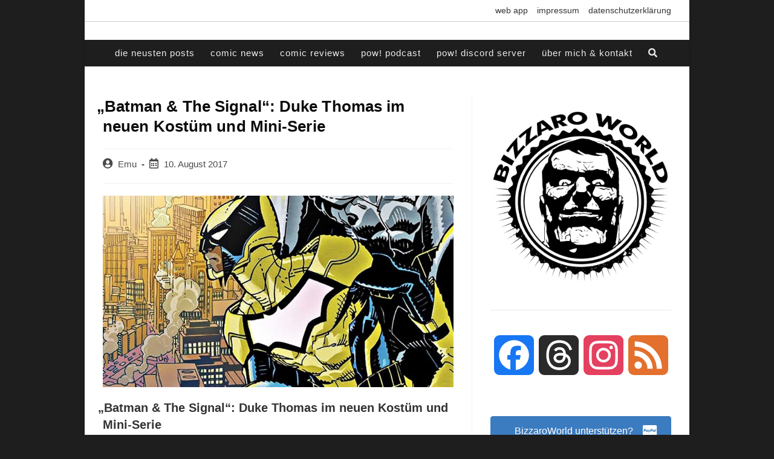

--- FILE ---
content_type: text/html; charset=UTF-8
request_url: https://www.bizzaroworldcomics.de/2017/08/batman-the-signal-duke-thomas-im-neuen-kostuem-und-mini-serie/
body_size: 53562
content:
<!DOCTYPE html><html class="html" lang="de"><head><meta charset="UTF-8"><link rel="profile" href="https://gmpg.org/xfn/11"><link rel="manifest" href="/superpwa-manifest.json"><meta name="theme-color" content="#333333"><meta name="mobile-web-app-capable" content="yes"><meta name="apple-touch-fullscreen" content="yes"><meta name="apple-mobile-web-app-title" content="bizzaroworldcomics.de"><meta name="application-name" content="bizzaroworldcomics.de"><meta name="apple-mobile-web-app-capable" content="yes"><meta name="apple-mobile-web-app-status-bar-style" content="default"><link rel="apple-touch-icon"  href="https://www.bizzaroworldcomics.de/wp-content/uploads/2023/03/appstore.png"><link rel="apple-touch-icon" sizes="192x192" href="https://www.bizzaroworldcomics.de/wp-content/uploads/2023/03/appstore.png"><meta name='robots' content='index, follow, max-image-preview:large, max-snippet:-1, max-video-preview:-1' /><link rel="pingback" href="https://www.bizzaroworldcomics.de/xmlrpc.php"><meta name="viewport" content="width=device-width, initial-scale=1"><link media="all" href="https://www.bizzaroworldcomics.de/wp-content/cache/autoptimize/css/autoptimize_c3a1466b8efa25dfef8f5794be4dc7c6.css" rel="stylesheet"><title>&quot;Batman &amp; The Signal&quot;: Duke Thomas im neuen Kostüm und Mini-Serie</title><meta name="description" content="Dass der &quot;We Are Robin&quot; Star Duke Thomas zeitnah einen eigenen Namen sowie ein neues Kostüm erhalten würde, war bekannt. Als &quot;The Signal&quot; wird der" /><link rel="canonical" href="https://www.bizzaroworldcomics.de/2017/08/batman-the-signal-duke-thomas-im-neuen-kostuem-und-mini-serie/" /><meta property="og:locale" content="de_DE" /><meta property="og:type" content="article" /><meta property="og:title" content="&quot;Batman &amp; The Signal&quot;: Duke Thomas im neuen Kostüm und Mini-Serie" /><meta property="og:description" content="Dass der &quot;We Are Robin&quot; Star Duke Thomas zeitnah einen eigenen Namen sowie ein neues Kostüm erhalten würde, war bekannt. Als &quot;The Signal&quot; wird der" /><meta property="og:url" content="https://www.bizzaroworldcomics.de/2017/08/batman-the-signal-duke-thomas-im-neuen-kostuem-und-mini-serie/" /><meta property="og:site_name" content="bizzaroworldcomics.de | das comic blog." /><meta property="article:publisher" content="https://www.facebook.com/bizzaroworldcomics" /><meta property="article:author" content="https://www.facebook.com/bizzaroworldcomics" /><meta property="article:published_time" content="2017-08-10T06:53:39+00:00" /><meta property="og:image" content="https://www.bizzaroworldcomics.de/wp-content/uploads/2017/08/signal-duke-thomas-header.jpg" /><meta property="og:image:width" content="750" /><meta property="og:image:height" content="410" /><meta property="og:image:type" content="image/jpeg" /><meta name="author" content="Emu" /><meta name="twitter:card" content="summary_large_image" /><meta name="twitter:creator" content="@bizzaroworld_de" /><meta name="twitter:site" content="@bizzaroworld_de" /><meta name="twitter:label1" content="Verfasst von" /><meta name="twitter:data1" content="Emu" /><meta name="twitter:label2" content="Geschätzte Lesezeit" /><meta name="twitter:data2" content="1 Minute" /> <script type="application/ld+json" class="yoast-schema-graph">{"@context":"https://schema.org","@graph":[{"@type":"Article","@id":"https://www.bizzaroworldcomics.de/2017/08/batman-the-signal-duke-thomas-im-neuen-kostuem-und-mini-serie/#article","isPartOf":{"@id":"https://www.bizzaroworldcomics.de/2017/08/batman-the-signal-duke-thomas-im-neuen-kostuem-und-mini-serie/"},"author":{"name":"Emu","@id":"https://www.bizzaroworldcomics.de/#/schema/person/bbb87fd5ba48e11c57b634949be9cb6d"},"headline":"„Batman &amp; The Signal“: Duke Thomas im neuen Kostüm und Mini-Serie","datePublished":"2017-08-10T06:53:39+00:00","dateModified":"2017-08-10T06:53:39+00:00","mainEntityOfPage":{"@id":"https://www.bizzaroworldcomics.de/2017/08/batman-the-signal-duke-thomas-im-neuen-kostuem-und-mini-serie/"},"wordCount":249,"commentCount":1,"publisher":{"@id":"https://www.bizzaroworldcomics.de/#organization"},"image":{"@id":"https://www.bizzaroworldcomics.de/2017/08/batman-the-signal-duke-thomas-im-neuen-kostuem-und-mini-serie/#primaryimage"},"thumbnailUrl":"https://www.bizzaroworldcomics.de/wp-content/uploads/2017/08/signal-duke-thomas-header.jpg","keywords":["Batman","Batman: The Signal","DC Comics","Scott Snyder","Superhelden"],"articleSection":["Alle Posts","News &amp; misc."],"inLanguage":"de","potentialAction":[{"@type":"CommentAction","name":"Comment","target":["https://www.bizzaroworldcomics.de/2017/08/batman-the-signal-duke-thomas-im-neuen-kostuem-und-mini-serie/#respond"]}]},{"@type":"WebPage","@id":"https://www.bizzaroworldcomics.de/2017/08/batman-the-signal-duke-thomas-im-neuen-kostuem-und-mini-serie/","url":"https://www.bizzaroworldcomics.de/2017/08/batman-the-signal-duke-thomas-im-neuen-kostuem-und-mini-serie/","name":"\"Batman & The Signal\": Duke Thomas im neuen Kostüm und Mini-Serie","isPartOf":{"@id":"https://www.bizzaroworldcomics.de/#website"},"primaryImageOfPage":{"@id":"https://www.bizzaroworldcomics.de/2017/08/batman-the-signal-duke-thomas-im-neuen-kostuem-und-mini-serie/#primaryimage"},"image":{"@id":"https://www.bizzaroworldcomics.de/2017/08/batman-the-signal-duke-thomas-im-neuen-kostuem-und-mini-serie/#primaryimage"},"thumbnailUrl":"https://www.bizzaroworldcomics.de/wp-content/uploads/2017/08/signal-duke-thomas-header.jpg","datePublished":"2017-08-10T06:53:39+00:00","dateModified":"2017-08-10T06:53:39+00:00","description":"Dass der \"We Are Robin\" Star Duke Thomas zeitnah einen eigenen Namen sowie ein neues Kostüm erhalten würde, war bekannt. Als \"The Signal\" wird der","breadcrumb":{"@id":"https://www.bizzaroworldcomics.de/2017/08/batman-the-signal-duke-thomas-im-neuen-kostuem-und-mini-serie/#breadcrumb"},"inLanguage":"de","potentialAction":[{"@type":"ReadAction","target":["https://www.bizzaroworldcomics.de/2017/08/batman-the-signal-duke-thomas-im-neuen-kostuem-und-mini-serie/"]}]},{"@type":"ImageObject","inLanguage":"de","@id":"https://www.bizzaroworldcomics.de/2017/08/batman-the-signal-duke-thomas-im-neuen-kostuem-und-mini-serie/#primaryimage","url":"https://www.bizzaroworldcomics.de/wp-content/uploads/2017/08/signal-duke-thomas-header.jpg","contentUrl":"https://www.bizzaroworldcomics.de/wp-content/uploads/2017/08/signal-duke-thomas-header.jpg","width":750,"height":410,"caption":"signal-duke-thomas-header"},{"@type":"BreadcrumbList","@id":"https://www.bizzaroworldcomics.de/2017/08/batman-the-signal-duke-thomas-im-neuen-kostuem-und-mini-serie/#breadcrumb","itemListElement":[{"@type":"ListItem","position":1,"name":"Startseite","item":"https://www.bizzaroworldcomics.de/"},{"@type":"ListItem","position":2,"name":"„Batman &amp; The Signal“: Duke Thomas im neuen Kostüm und Mini-Serie"}]},{"@type":"WebSite","@id":"https://www.bizzaroworldcomics.de/#website","url":"https://www.bizzaroworldcomics.de/","name":"bizzaroworldcomics.de | das comic blog.","description":"Das Comic Blog mit aktuellen Comic News, Comic Reviews, Interviews und mehr. Für alle Freunde der neunten Kunst, egal ob Superhelden oder anspruchsvolle Graphic Novel.","publisher":{"@id":"https://www.bizzaroworldcomics.de/#organization"},"alternateName":"Bizzaro World","potentialAction":[{"@type":"SearchAction","target":{"@type":"EntryPoint","urlTemplate":"https://www.bizzaroworldcomics.de/?s={search_term_string}"},"query-input":{"@type":"PropertyValueSpecification","valueRequired":true,"valueName":"search_term_string"}}],"inLanguage":"de"},{"@type":"Organization","@id":"https://www.bizzaroworldcomics.de/#organization","name":"bizzaroworldcomics.de","url":"https://www.bizzaroworldcomics.de/","logo":{"@type":"ImageObject","inLanguage":"de","@id":"https://www.bizzaroworldcomics.de/#/schema/logo/image/","url":"https://www.bizzaroworldcomics.de/wp-content/uploads/2018/04/Bizzaro-Logo-Groß.webp","contentUrl":"https://www.bizzaroworldcomics.de/wp-content/uploads/2018/04/Bizzaro-Logo-Groß.webp","width":738,"height":722,"caption":"bizzaroworldcomics.de"},"image":{"@id":"https://www.bizzaroworldcomics.de/#/schema/logo/image/"},"sameAs":["https://www.facebook.com/bizzaroworldcomics","https://x.com/bizzaroworld_de","https://www.instagram.com/bizzaroworld_de/","https://www.youtube.com/channel/UCSVBnopSVKwu44ZxdNdq5lg"]},{"@type":"Person","@id":"https://www.bizzaroworldcomics.de/#/schema/person/bbb87fd5ba48e11c57b634949be9cb6d","name":"Emu","image":{"@type":"ImageObject","inLanguage":"de","@id":"https://www.bizzaroworldcomics.de/#/schema/person/image/","url":"https://www.bizzaroworldcomics.de/wp-content/uploads/2020/08/Emu_Sketch1-150x150.jpg","contentUrl":"https://www.bizzaroworldcomics.de/wp-content/uploads/2020/08/Emu_Sketch1-150x150.jpg","caption":"Emu"},"description":"Passionierter Fanboy &amp; Comic-Nerd. Ist seit vielen Jahren im Netz als Blogger unterwegs und fungiert als Betreiber und Autor von bizzaroworldcomics.de. Zudem wirkt er als Autor für Fachmagazine wie Comic.de und stellt 1/3 Sprechblase bei POW! - Ein ComicPodcast. Er lebt mit seiner Frau und seinen Kindern im Harz.","sameAs":["https://www.facebook.com/bizzaroworldcomics","https://www.instagram.com/emu.bizzaro/","https://x.com/bizzaroworld_de","https://www.youtube.com/channel/UCSVBnopSVKwu44ZxdNdq5lg"],"url":"https://www.bizzaroworldcomics.de/author/emanuel-brauer/"}]}</script> <link rel='dns-prefetch' href='//static.addtoany.com' /><link rel='dns-prefetch' href='//www.google.com' /><link rel="alternate" type="application/rss+xml" title="bizzaroworldcomics.de | das comic blog. &raquo; Feed" href="https://www.bizzaroworldcomics.de/feed/" /><link rel="alternate" type="application/rss+xml" title="bizzaroworldcomics.de | das comic blog. &raquo; Kommentar-Feed" href="https://www.bizzaroworldcomics.de/comments/feed/" /><link rel="alternate" type="application/rss+xml" title="bizzaroworldcomics.de | das comic blog. &raquo; Kommentar-Feed zu „Batman &amp; The Signal“: Duke Thomas im neuen Kostüm und Mini-Serie" href="https://www.bizzaroworldcomics.de/2017/08/batman-the-signal-duke-thomas-im-neuen-kostuem-und-mini-serie/feed/" /> <script type="text/javascript">window._wpemojiSettings = {"baseUrl":"https:\/\/s.w.org\/images\/core\/emoji\/16.0.1\/72x72\/","ext":".png","svgUrl":"https:\/\/s.w.org\/images\/core\/emoji\/16.0.1\/svg\/","svgExt":".svg","source":{"concatemoji":"https:\/\/www.bizzaroworldcomics.de\/wp-includes\/js\/wp-emoji-release.min.js"}};
/*! This file is auto-generated */
!function(s,n){var o,i,e;function c(e){try{var t={supportTests:e,timestamp:(new Date).valueOf()};sessionStorage.setItem(o,JSON.stringify(t))}catch(e){}}function p(e,t,n){e.clearRect(0,0,e.canvas.width,e.canvas.height),e.fillText(t,0,0);var t=new Uint32Array(e.getImageData(0,0,e.canvas.width,e.canvas.height).data),a=(e.clearRect(0,0,e.canvas.width,e.canvas.height),e.fillText(n,0,0),new Uint32Array(e.getImageData(0,0,e.canvas.width,e.canvas.height).data));return t.every(function(e,t){return e===a[t]})}function u(e,t){e.clearRect(0,0,e.canvas.width,e.canvas.height),e.fillText(t,0,0);for(var n=e.getImageData(16,16,1,1),a=0;a<n.data.length;a++)if(0!==n.data[a])return!1;return!0}function f(e,t,n,a){switch(t){case"flag":return n(e,"\ud83c\udff3\ufe0f\u200d\u26a7\ufe0f","\ud83c\udff3\ufe0f\u200b\u26a7\ufe0f")?!1:!n(e,"\ud83c\udde8\ud83c\uddf6","\ud83c\udde8\u200b\ud83c\uddf6")&&!n(e,"\ud83c\udff4\udb40\udc67\udb40\udc62\udb40\udc65\udb40\udc6e\udb40\udc67\udb40\udc7f","\ud83c\udff4\u200b\udb40\udc67\u200b\udb40\udc62\u200b\udb40\udc65\u200b\udb40\udc6e\u200b\udb40\udc67\u200b\udb40\udc7f");case"emoji":return!a(e,"\ud83e\udedf")}return!1}function g(e,t,n,a){var r="undefined"!=typeof WorkerGlobalScope&&self instanceof WorkerGlobalScope?new OffscreenCanvas(300,150):s.createElement("canvas"),o=r.getContext("2d",{willReadFrequently:!0}),i=(o.textBaseline="top",o.font="600 32px Arial",{});return e.forEach(function(e){i[e]=t(o,e,n,a)}),i}function t(e){var t=s.createElement("script");t.src=e,t.defer=!0,s.head.appendChild(t)}"undefined"!=typeof Promise&&(o="wpEmojiSettingsSupports",i=["flag","emoji"],n.supports={everything:!0,everythingExceptFlag:!0},e=new Promise(function(e){s.addEventListener("DOMContentLoaded",e,{once:!0})}),new Promise(function(t){var n=function(){try{var e=JSON.parse(sessionStorage.getItem(o));if("object"==typeof e&&"number"==typeof e.timestamp&&(new Date).valueOf()<e.timestamp+604800&&"object"==typeof e.supportTests)return e.supportTests}catch(e){}return null}();if(!n){if("undefined"!=typeof Worker&&"undefined"!=typeof OffscreenCanvas&&"undefined"!=typeof URL&&URL.createObjectURL&&"undefined"!=typeof Blob)try{var e="postMessage("+g.toString()+"("+[JSON.stringify(i),f.toString(),p.toString(),u.toString()].join(",")+"));",a=new Blob([e],{type:"text/javascript"}),r=new Worker(URL.createObjectURL(a),{name:"wpTestEmojiSupports"});return void(r.onmessage=function(e){c(n=e.data),r.terminate(),t(n)})}catch(e){}c(n=g(i,f,p,u))}t(n)}).then(function(e){for(var t in e)n.supports[t]=e[t],n.supports.everything=n.supports.everything&&n.supports[t],"flag"!==t&&(n.supports.everythingExceptFlag=n.supports.everythingExceptFlag&&n.supports[t]);n.supports.everythingExceptFlag=n.supports.everythingExceptFlag&&!n.supports.flag,n.DOMReady=!1,n.readyCallback=function(){n.DOMReady=!0}}).then(function(){return e}).then(function(){var e;n.supports.everything||(n.readyCallback(),(e=n.source||{}).concatemoji?t(e.concatemoji):e.wpemoji&&e.twemoji&&(t(e.twemoji),t(e.wpemoji)))}))}((window,document),window._wpemojiSettings);</script> <link rel='stylesheet' id='sow-button-flat-0c50d157ac8d-css' href='https://www.bizzaroworldcomics.de/wp-content/cache/autoptimize/css/autoptimize_single_117bfe8bdb06f50e67ed73ccb6edf3c3.css' type='text/css' media='all' /><link rel='stylesheet' id='sow-social-media-buttons-wire-db1fad65be3c-css' href='https://www.bizzaroworldcomics.de/wp-content/cache/autoptimize/css/autoptimize_single_a94cf41631c5eb4241ef80d598486798.css' type='text/css' media='all' /><link rel='stylesheet' id='sow-button-flat-3e071414f64f-css' href='https://www.bizzaroworldcomics.de/wp-content/cache/autoptimize/css/autoptimize_single_ef40f01271cef4d581f8ae5e05314e14.css' type='text/css' media='all' /><link rel='stylesheet' id='borlabs-cookie-css' href='https://www.bizzaroworldcomics.de/wp-content/cache/autoptimize/css/autoptimize_single_44828b4f2af18e60644e6201c6e8f094.css' type='text/css' media='all' /> <script type="text/javascript" id="addtoany-core-js-before">window.a2a_config=window.a2a_config||{};a2a_config.callbacks=[];a2a_config.overlays=[];a2a_config.templates={};a2a_localize = {
	Share: "Teilen",
	Save: "Speichern",
	Subscribe: "Abonnieren",
	Email: "E-Mail",
	Bookmark: "Lesezeichen",
	ShowAll: "Alle anzeigen",
	ShowLess: "Weniger anzeigen",
	FindServices: "Dienst(e) suchen",
	FindAnyServiceToAddTo: "Um weitere Dienste ergänzen",
	PoweredBy: "Powered by",
	ShareViaEmail: "Teilen via E-Mail",
	SubscribeViaEmail: "Via E-Mail abonnieren",
	BookmarkInYourBrowser: "Lesezeichen in deinem Browser",
	BookmarkInstructions: "Drücke Ctrl+D oder \u2318+D um diese Seite bei den Lesenzeichen zu speichern.",
	AddToYourFavorites: "Zu deinen Favoriten hinzufügen",
	SendFromWebOrProgram: "Senden von jeder E-Mail Adresse oder E-Mail-Programm",
	EmailProgram: "E-Mail-Programm",
	More: "Mehr&#8230;",
	ThanksForSharing: "Thanks for sharing!",
	ThanksForFollowing: "Thanks for following!"
};

a2a_config.callbacks.push({ready:function(){document.querySelectorAll(".a2a_s_undefined").forEach(function(emptyIcon){emptyIcon.parentElement.style.display="none";})}});</script> <script type="text/javascript" defer src="https://static.addtoany.com/menu/page.js" id="addtoany-core-js"></script> <script type="text/javascript" src="https://www.bizzaroworldcomics.de/wp-includes/js/jquery/jquery.min.js" id="jquery-core-js"></script> <link rel="https://api.w.org/" href="https://www.bizzaroworldcomics.de/wp-json/" /><link rel="alternate" title="JSON" type="application/json" href="https://www.bizzaroworldcomics.de/wp-json/wp/v2/posts/8742" /><link rel="EditURI" type="application/rsd+xml" title="RSD" href="https://www.bizzaroworldcomics.de/xmlrpc.php?rsd" /><meta name="generator" content="WordPress 6.8.3" /><link rel='shortlink' href='https://www.bizzaroworldcomics.de/?p=8742' /><link rel="alternate" title="oEmbed (JSON)" type="application/json+oembed" href="https://www.bizzaroworldcomics.de/wp-json/oembed/1.0/embed?url=https%3A%2F%2Fwww.bizzaroworldcomics.de%2F2017%2F08%2Fbatman-the-signal-duke-thomas-im-neuen-kostuem-und-mini-serie%2F" /><link rel="alternate" title="oEmbed (XML)" type="text/xml+oembed" href="https://www.bizzaroworldcomics.de/wp-json/oembed/1.0/embed?url=https%3A%2F%2Fwww.bizzaroworldcomics.de%2F2017%2F08%2Fbatman-the-signal-duke-thomas-im-neuen-kostuem-und-mini-serie%2F&#038;format=xml" />  <script async src="https://www.googletagmanager.com/gtag/js?id=G-BXHWP4DGZ7"></script> <script>window.dataLayer = window.dataLayer || [];
			function gtag(){dataLayer.push(arguments);}
			gtag('js', new Date());
			gtag('config', 'G-BXHWP4DGZ7');</script> <link rel="icon" href="https://www.bizzaroworldcomics.de/wp-content/uploads/2016/06/cropped-bizzaroworldcomics.de_Favicon_rund-32x32.png" sizes="32x32" /><link rel="icon" href="https://www.bizzaroworldcomics.de/wp-content/uploads/2016/06/cropped-bizzaroworldcomics.de_Favicon_rund-192x192.png" sizes="192x192" /><meta name="msapplication-TileImage" content="https://www.bizzaroworldcomics.de/wp-content/uploads/2016/06/cropped-bizzaroworldcomics.de_Favicon_rund-270x270.png" />  <script data-ad-client="ca-pub-2270912766665487" async src="https://pagead2.googlesyndication.com/pagead/js/adsbygoogle.js"></script></head><body data-rsssl=1 class="wp-singular post-template-default single single-post postid-8742 single-format-standard wp-custom-logo wp-embed-responsive wp-theme-oceanwp oceanwp-theme sidebar-mobile boxed-layout wrap-boxshadow medium-header-style no-header-border default-breakpoint has-sidebar content-right-sidebar post-in-category-alle-posts post-in-category-comic-news has-topbar page-header-disabled has-breadcrumbs has-fixed-footer pagination-center" itemscope="itemscope" itemtype="https://schema.org/Article"><div id="outer-wrap" class="site clr"> <a class="skip-link screen-reader-text" href="#main">Zum Inhalt springen</a><div id="wrap" class="clr"><div id="top-bar-wrap" class="clr"><div id="top-bar" class="clr container has-no-content"><div id="top-bar-inner" class="clr"><div id="top-bar-content" class="clr top-bar-right"><div id="top-bar-nav" class="navigation clr"><ul id="menu-header-top-menue" class="top-bar-menu dropdown-menu sf-menu"><li id="menu-item-23587" class="menu-item menu-item-type-post_type menu-item-object-page menu-item-23587"><a href="https://www.bizzaroworldcomics.de/bizzaroworld-als-app/" class="menu-link">Web App</a></li><li id="menu-item-29903" class="menu-item menu-item-type-post_type menu-item-object-page menu-item-29903"><a href="https://www.bizzaroworldcomics.de/impressum/" class="menu-link">Impressum</a></li><li id="menu-item-13774" class="menu-item menu-item-type-post_type menu-item-object-page menu-item-privacy-policy menu-item-13774"><a href="https://www.bizzaroworldcomics.de/datenschutzerklaerung/" class="menu-link">Datenschutzerklärung</a></li></ul></div></div></div></div></div><header id="site-header" class="medium-header hidden-menu clr" data-height="74" itemscope="itemscope" itemtype="https://schema.org/WPHeader" role="banner"><div id="site-header-inner" class="clr"><div class="top-header-wrap clr"><div class="container clr"><div class="top-header-inner clr"><div class="top-col clr col-1 logo-col"><div id="site-logo" class="clr" itemscope itemtype="https://schema.org/Brand" ><div id="site-logo-inner" class="clr"> <a href="https://www.bizzaroworldcomics.de/" class="custom-logo-link" rel="home"><img width="738" height="722" src="https://www.bizzaroworldcomics.de/wp-content/uploads/2018/04/cropped-Bizzaro-Logo-Groß-6.png" class="custom-logo" alt="bizzaroworldcomics.de | das comic blog." decoding="async" fetchpriority="high" srcset="https://www.bizzaroworldcomics.de/wp-content/uploads/2018/04/cropped-Bizzaro-Logo-Groß-6.png 738w, https://www.bizzaroworldcomics.de/wp-content/uploads/2018/04/cropped-Bizzaro-Logo-Groß-6-300x293.png 300w, https://www.bizzaroworldcomics.de/wp-content/uploads/2018/04/cropped-Bizzaro-Logo-Groß-6-50x50.png 50w" sizes="(max-width: 738px) 100vw, 738px" /></a></div></div></div></div></div></div><div class="bottom-header-wrap clr"><div id="site-navigation-wrap" class="clr center-menu"><div class="container clr"><nav id="site-navigation" class="navigation main-navigation clr" itemscope="itemscope" itemtype="https://schema.org/SiteNavigationElement" role="navigation" ><ul id="menu-hauptmenue-unter-header" class="main-menu dropdown-menu sf-menu"><li id="menu-item-248" class="menu-item menu-item-type-custom menu-item-object-custom menu-item-home menu-item-248"><a href="https://www.bizzaroworldcomics.de" class="menu-link"><span class="text-wrap">die neusten posts</span></a></li><li id="menu-item-20459" class="menu-item menu-item-type-taxonomy menu-item-object-category current-post-ancestor current-menu-parent current-post-parent menu-item-20459"><a href="https://www.bizzaroworldcomics.de/comic-news/" class="menu-link"><span class="text-wrap">Comic News</span></a></li><li id="menu-item-20460" class="menu-item menu-item-type-taxonomy menu-item-object-category menu-item-20460"><a href="https://www.bizzaroworldcomics.de/seite-comic-reviews/" class="menu-link"><span class="text-wrap">Comic Reviews</span></a></li><li id="menu-item-21513" class="menu-item menu-item-type-post_type menu-item-object-page menu-item-21513"><a href="https://www.bizzaroworldcomics.de/pow-ein-comicpodcast/" class="menu-link"><span class="text-wrap">POW! Podcast</span></a></li><li id="menu-item-35092" class="menu-item menu-item-type-custom menu-item-object-custom menu-item-35092"><a href="https://discord.com/invite/8hE9Nt4" class="menu-link"><span class="text-wrap">pow! discord server</span></a></li><li id="menu-item-29902" class="menu-item menu-item-type-post_type menu-item-object-page menu-item-29902"><a href="https://www.bizzaroworldcomics.de/comic-blog-info/" class="menu-link"><span class="text-wrap">Über mich &amp; Kontakt</span></a></li><li class="search-toggle-li" ><a href="javascript:void(0)" class="site-search-toggle search-dropdown-toggle" aria-label="Search website"><i class=" fas fa-search" aria-hidden="true" role="img"></i></a></li></ul><div id="searchform-dropdown" class="header-searchform-wrap clr" ><form role="search" method="get" class="searchform" action="https://www.bizzaroworldcomics.de/"> <label for="ocean-search-form-1"> <span class="screen-reader-text">Suche nach:</span> <input type="search" id="ocean-search-form-1" class="field" autocomplete="off" placeholder="Suche" name="s"> <input type="hidden" name="post_type" value="post"> </label></form></div></nav></div></div><div class="oceanwp-mobile-menu-icon clr mobile-right"> <a href="javascript:void(0)" class="mobile-menu"  aria-label="Mobiles Menü"><div class="hamburger hamburger--slider" aria-expanded="false"><div class="hamburger-box"><div class="hamburger-inner"></div></div></div> <span class="oceanwp-text">bizzaroworldcomics.de</span> <span class="oceanwp-close-text">Schließen</span> </a></div></div></div></header><main id="main" class="site-main clr"  role="main"><div id="content-wrap" class="container clr"><div id="primary" class="content-area clr"><div id="content" class="site-content clr"><article id="post-8742"><header class="entry-header clr"><h1 class="single-post-title entry-title" itemprop="headline"><span class="dquo">„</span>Batman &amp; The Signal“: Duke Thomas im neuen Kostüm und Mini-Serie</h1></header><ul class="meta ospm-default clr"><li class="meta-author" itemprop="name"><span class="screen-reader-text">Beitrags-Autor:</span><i class=" fas fa-user-circle" aria-hidden="true" role="img"></i><a href="https://www.bizzaroworldcomics.de/author/emanuel-brauer/" title="Beiträge von Emu" rel="author"  itemprop="author" itemscope="itemscope" itemtype="https://schema.org/Person">Emu</a></li><li class="meta-date" itemprop="datePublished"><span class="screen-reader-text">Beitrag veröffentlicht:</span><i class=" far fa-calendar-alt" aria-hidden="true" role="img"></i>10. August 2017</li></ul><div class="thumbnail"> <noscript><img width="750" height="410" src="https://www.bizzaroworldcomics.de/wp-content/uploads/2017/08/signal-duke-thomas-header.jpg" class="attachment-full size-full wp-post-image" alt="&lt;span class=&quot;dquo&quot;&gt;„&lt;/span&gt;Batman &amp; The Signal“: Duke Thomas im neuen Kostüm und Mini-Serie" itemprop="image" decoding="async" srcset="https://www.bizzaroworldcomics.de/wp-content/uploads/2017/08/signal-duke-thomas-header.jpg 750w, https://www.bizzaroworldcomics.de/wp-content/uploads/2017/08/signal-duke-thomas-header-300x164.jpg 300w" sizes="(max-width: 750px) 100vw, 750px" /></noscript><img width="750" height="410" src='data:image/svg+xml,%3Csvg%20xmlns=%22http://www.w3.org/2000/svg%22%20viewBox=%220%200%20750%20410%22%3E%3C/svg%3E' data-src="https://www.bizzaroworldcomics.de/wp-content/uploads/2017/08/signal-duke-thomas-header.jpg" class="lazyload attachment-full size-full wp-post-image" alt="&lt;span class=&quot;dquo&quot;&gt;„&lt;/span&gt;Batman &amp; The Signal“: Duke Thomas im neuen Kostüm und Mini-Serie" itemprop="image" decoding="async" data-srcset="https://www.bizzaroworldcomics.de/wp-content/uploads/2017/08/signal-duke-thomas-header.jpg 750w, https://www.bizzaroworldcomics.de/wp-content/uploads/2017/08/signal-duke-thomas-header-300x164.jpg 300w" data-sizes="(max-width: 750px) 100vw, 750px" /></div><div class="entry-content clr" itemprop="text"><div class="addtoany_share_save_container addtoany_content addtoany_content_top"><div class="a2a_kit a2a_kit_size_44 addtoany_list" data-a2a-url="https://www.bizzaroworldcomics.de/2017/08/batman-the-signal-duke-thomas-im-neuen-kostuem-und-mini-serie/" data-a2a-title="„Batman &amp; The Signal“: Duke Thomas im neuen Kostüm und Mini-Serie"><a class="a2a_button_copy_link" href="https://www.addtoany.com/add_to/copy_link?linkurl=https%3A%2F%2Fwww.bizzaroworldcomics.de%2F2017%2F08%2Fbatman-the-signal-duke-thomas-im-neuen-kostuem-und-mini-serie%2F&amp;linkname=%E2%80%9EBatman%20%26%20The%20Signal%E2%80%9C%3A%20Duke%20Thomas%20im%20neuen%20Kost%C3%BCm%20und%20Mini-Serie" title="Copy Link" rel="nofollow noopener" target="_blank"></a><a class="a2a_button_threads" href="https://www.addtoany.com/add_to/threads?linkurl=https%3A%2F%2Fwww.bizzaroworldcomics.de%2F2017%2F08%2Fbatman-the-signal-duke-thomas-im-neuen-kostuem-und-mini-serie%2F&amp;linkname=%E2%80%9EBatman%20%26%20The%20Signal%E2%80%9C%3A%20Duke%20Thomas%20im%20neuen%20Kost%C3%BCm%20und%20Mini-Serie" title="Threads" rel="nofollow noopener" target="_blank"></a><a class="a2a_button_mastodon" href="https://www.addtoany.com/add_to/mastodon?linkurl=https%3A%2F%2Fwww.bizzaroworldcomics.de%2F2017%2F08%2Fbatman-the-signal-duke-thomas-im-neuen-kostuem-und-mini-serie%2F&amp;linkname=%E2%80%9EBatman%20%26%20The%20Signal%E2%80%9C%3A%20Duke%20Thomas%20im%20neuen%20Kost%C3%BCm%20und%20Mini-Serie" title="Mastodon" rel="nofollow noopener" target="_blank"></a><a class="a2a_button_facebook" href="https://www.addtoany.com/add_to/facebook?linkurl=https%3A%2F%2Fwww.bizzaroworldcomics.de%2F2017%2F08%2Fbatman-the-signal-duke-thomas-im-neuen-kostuem-und-mini-serie%2F&amp;linkname=%E2%80%9EBatman%20%26%20The%20Signal%E2%80%9C%3A%20Duke%20Thomas%20im%20neuen%20Kost%C3%BCm%20und%20Mini-Serie" title="Facebook" rel="nofollow noopener" target="_blank"></a><a class="a2a_button_whatsapp" href="https://www.addtoany.com/add_to/whatsapp?linkurl=https%3A%2F%2Fwww.bizzaroworldcomics.de%2F2017%2F08%2Fbatman-the-signal-duke-thomas-im-neuen-kostuem-und-mini-serie%2F&amp;linkname=%E2%80%9EBatman%20%26%20The%20Signal%E2%80%9C%3A%20Duke%20Thomas%20im%20neuen%20Kost%C3%BCm%20und%20Mini-Serie" title="WhatsApp" rel="nofollow noopener" target="_blank"></a><a class="a2a_dd addtoany_share_save addtoany_share" href="https://www.addtoany.com/share"></a></div></div><h2><span class="dquo">„</span>Batman &amp; The Signal“: Duke Thomas im neuen Kostüm und Mini-Serie</h2><div class='ai-viewports ai-viewport-2 ai-viewport-3 ai-insert-2-73222516' style='margin: 8px auto; text-align: center; display: block; clear: both;' data-insertion-position='prepend' data-selector='.ai-insert-2-73222516' data-insertion-no-dbg data-code='[base64]' data-block='2'></div><p style="text-align: justify;">Dass der <strong>„We Are Robin“ Star Duke Thomas</strong> zeitnah einen eigenen Namen sowie ein neues Kostüm erhalten würde, war bekannt. Als <strong>„The Signal“</strong> wird der Held nun jedoch auch in einer dreiteiligen Mini-Serie mit seinem großen Mentor <strong>Batman</strong> zu sehen sein, unter dem Banner <strong>„Batman &amp; The Signal“</strong>.<br> Geschrieben wird die Reihe von <strong>Scott Snyder</strong> sowie <strong>Tony Patrick</strong>, wobei <strong>Cully Hamner</strong> für das Artwork verantwortlich sein soll. Ab dem <strong>08. November</strong> werden US-Leser in den Genuss des ersten Teils der Serie kommen.</p><h3>Das Cover zum ersten Heft schaut wie folgt aus:</h3><p><noscript><img decoding="async" class="aligncenter" src="https://cbr0.imgix.net/wp-content/uploads/2017/08/signal-duke-thomas.jpg"></noscript><img decoding="async" class="lazyload aligncenter" src='data:image/svg+xml,%3Csvg%20xmlns=%22http://www.w3.org/2000/svg%22%20viewBox=%220%200%20210%20140%22%3E%3C/svg%3E' data-src="https://cbr0.imgix.net/wp-content/uploads/2017/08/signal-duke-thomas.jpg"></p><h3>Hier der Soli-Text zum Heft:</h3><blockquote><h3>BATMAN AND THE SIGNAL #1</h3><ul><li style="text-align: justify;">Written by Scott Snyder and Tony Patrick</li><li style="text-align: justify;">Art and cover by Cully Hamner</li><li style="text-align: justify;">Variant cover by Declan Shalvey</li><li style="text-align: justify;">Batman may own the night, but with new villains emerging during the day he needs an ally to defend the city when he can’t. Only one teen is up to the challenge, Duke Thomas. After months of training, he’s ready to step out of the shadow of the bat to become his own kind of hero. Meet Gotham City’s newest protector: The Signal! Spinning out of adventures in ALL-STAR BATMAN and WE ARE ROBIN, comics superstar Scott Snyder and newcomer Tony Patrick take our young hero to new heights in this exciting miniseries with artwork by Cully Hamner.</li></ul></blockquote><p style="text-align: center;">(Picture Copyright: DC Comics)</p><div class="saboxplugin-wrap" itemtype="http://schema.org/Person" itemscope itemprop="author"><div class="saboxplugin-tab"><div class="saboxplugin-gravatar"><noscript><img decoding="async" src="https://www.bizzaroworldcomics.de/wp-content/uploads/2020/08/Emu_Sketch1.jpg" width="100" height="100" alt itemprop="image"></noscript><img class="lazyload" decoding="async" src='data:image/svg+xml,%3Csvg%20xmlns=%22http://www.w3.org/2000/svg%22%20viewBox=%220%200%20100%20100%22%3E%3C/svg%3E' data-src="https://www.bizzaroworldcomics.de/wp-content/uploads/2020/08/Emu_Sketch1.jpg" width="100" height="100" alt itemprop="image"></div><div class="saboxplugin-authorname"><a href="https://www.bizzaroworldcomics.de/author/emanuel-brauer/" class="vcard author" rel="author"><span class="fn">Emu</span></a></div><div class="saboxplugin-desc"><div itemprop="description"><p>Passionierter Fanboy &amp; Comic-Nerd. Ist seit vielen Jahren im Netz als Blogger unterwegs und fungiert als Betreiber und Autor von <a href="https://www.bizzaroworldcomics.de">bizzaroworldcomics.de</a>.</p><p>Zudem wirkt er als Autor für Fachmagazine wie&nbsp;<a href="https://www.comic.de/" rel="noopener noreferrer">Comic.de</a>&nbsp;und stellt 1/3 Sprechblase bei <a href="https://www.bizzaroworldcomics.de/pow-ein-comicpodcast/" rel="noopener noreferrer">POW! - Ein ComicPodcast</a>. Er lebt mit seiner Frau und seinen Kindern im Harz.</p></div></div><div class="clearfix"></div></div></div></div><div class="wpdiscuz_top_clearing"></div><div id='comments' class='comments-area'><div id='respond' style='width: 0;height: 0;clear: both;margin: 0;padding: 0;'></div><div id="wpdcom" class="wpdiscuz_unauth wpd-default wpd-layout-1 wpd-comments-open"><div class="wc_social_plugin_wrapper"></div><div class="wpd-form-wrap"><div class="wpd-form-head"><div class="wpd-sbs-toggle"> <i class="far fa-envelope"></i> <span
 class="wpd-sbs-title">Subscribe</span> <i class="fas fa-caret-down"></i></div><div class="wpd-auth"><div class="wpd-login"></div></div></div><div class="wpdiscuz-subscribe-bar wpdiscuz-hidden"><form action="https://www.bizzaroworldcomics.de/wp-admin/admin-ajax.php?action=wpdAddSubscription"
 method="post" id="wpdiscuz-subscribe-form"><div class="wpdiscuz-subscribe-form-intro">Benachrichtige mich zu:</div><div class="wpdiscuz-subscribe-form-option"
 style="width:40%;"> <select class="wpdiscuz_select" name="wpdiscuzSubscriptionType"><option value="post">Alle neuen Kommentare</option><option value="all_comment" >Nur Antworten zu meinen Kommentar/en</option> </select></div><div class="wpdiscuz-item wpdiscuz-subscribe-form-email"> <input class="email" type="email" name="wpdiscuzSubscriptionEmail"
 required="required" value=""
 placeholder="Email (optional)"/></div><div class="wpdiscuz-subscribe-form-button"> <input id="wpdiscuz_subscription_button" class="wpd-prim-button wpd_not_clicked"
 type="submit"
 value="›"
 name="wpdiscuz_subscription_button"/></div> <input type="hidden" id="wpdiscuz_subscribe_form_nonce" name="wpdiscuz_subscribe_form_nonce" value="0dfab4241f" /><input type="hidden" name="_wp_http_referer" value="/2017/08/batman-the-signal-duke-thomas-im-neuen-kostuem-und-mini-serie/" /></form></div><div class="wpd-form wpd-form-wrapper wpd-main-form-wrapper" id='wpd-main-form-wrapper-0_0'><form  method="post" enctype="multipart/form-data" data-uploading="false" class="wpd_comm_form wpd_main_comm_form"                ><div class="wpd-field-comment"><div class="wpdiscuz-item wc-field-textarea"><div class="wpdiscuz-textarea-wrap "><div class="wpd-avatar"> <noscript><img alt='guest' src='https://www.bizzaroworldcomics.de/wp-content/uploads/2018/04/Bizzaro-Logo-Groß-150x150.webp' srcset='https://www.bizzaroworldcomics.de/wp-content/uploads/2018/04/Bizzaro-Logo-Groß-150x150.webp 2x' class='avatar avatar-56 photo' height='56' width='56' decoding='async'/></noscript><img alt='guest' src='data:image/svg+xml,%3Csvg%20xmlns=%22http://www.w3.org/2000/svg%22%20viewBox=%220%200%2056%2056%22%3E%3C/svg%3E' data-src='https://www.bizzaroworldcomics.de/wp-content/uploads/2018/04/Bizzaro-Logo-Groß-150x150.webp' data-srcset='https://www.bizzaroworldcomics.de/wp-content/uploads/2018/04/Bizzaro-Logo-Groß-150x150.webp 2x' class='lazyload avatar avatar-56 photo' height='56' width='56' decoding='async'/></div><div id="wpd-editor-wraper-0_0" style="display: none;"><div id="wpd-editor-char-counter-0_0"
 class="wpd-editor-char-counter"></div> <label style="display: none;" for="wc-textarea-0_0">Label</label><textarea id="wc-textarea-0_0" name="wc_comment"
                          class="wc_comment wpd-field"></textarea><div id="wpd-editor-0_0"></div><div id="wpd-editor-toolbar-0_0"> <button title="Bold"
 class="ql-bold"  ></button> <button title="Italic"
 class="ql-italic"  ></button> <button title="Underline"
 class="ql-underline"  ></button> <button title="Strike"
 class="ql-strike"  ></button> <button title="Ordered List"
 class="ql-list" value='ordered' ></button> <button title="Unordered List"
 class="ql-list" value='bullet' ></button> <button title="Blockquote"
 class="ql-blockquote"  ></button> <button title="Code Block"
 class="ql-code-block"  ></button> <button title="Link"
 class="ql-link"  ></button> <button title="Source Code"
 class="ql-sourcecode"  data-wpde_button_name='sourcecode'>{}</button> <button title="Spoiler"
 class="ql-spoiler"  data-wpde_button_name='spoiler'>[+]</button><div class="wpd-editor-buttons-right"> <span class='wmu-upload-wrap' wpd-tooltip='Füge ein Bild an' wpd-tooltip-position='left'><label class='wmu-add'><i class='far fa-image'></i><input style='display:none;' class='wmu-add-files' type='file' name='wmu_files[]'  accept='image/*'/></label></span></div></div></div></div></div></div><div class="wpd-form-foot" style='display:none;'><div class="wpdiscuz-textarea-foot"><div class="wpdiscuz-button-actions"><div class='wmu-action-wrap'><div class='wmu-tabs wmu-images-tab wmu-hide'></div></div></div></div><div class="wpd-form-row"><div class="wpd-form-col-left"><div class="wpdiscuz-item wc_name-wrapper wpd-has-icon"><div class="wpd-field-icon"><i
 class="fas fa-user"></i></div> <input id="wc_name-0_0" value="" required='required' aria-required='true'                       class="wc_name wpd-field" type="text"
 name="wc_name"
 placeholder="Name*"
 maxlength="50" pattern='.{3,50}'                       title=""> <label for="wc_name-0_0"
 class="wpdlb">Name*</label></div><div class="wpdiscuz-item wc_email-wrapper wpd-has-icon"><div class="wpd-field-icon"><i
 class="fas fa-at"></i></div> <input id="wc_email-0_0" value=""                        class="wc_email wpd-field" type="email"
 name="wc_email"
 placeholder="Email (Optional)"/> <label for="wc_email-0_0"
 class="wpdlb">Email (Optional)</label><div class="wpd-field-desc"><i
 class="far fa-question-circle"></i><span>Die Angabe einer E-Mailadresse ist nicht erforderlich, um einen Kommentar abzugeben. Bitte beachte die Datenschutzbestimmungen.</span></div></div></div><div class="wpd-form-col-right"><div class="wpd-field-captcha wpdiscuz-item"><div class="wpdiscuz-recaptcha" id='wpdiscuz-recaptcha-0_0'></div> <input id='wpdiscuz-recaptcha-field-0_0' type='hidden' name='wc_captcha'
 value="" required="required" aria-required='true' class="wpdiscuz_reset"/><div class="clearfix"></div></div><div class="wc-field-submit"> <input id="wpd-field-submit-0_0"
 class="wc_comm_submit wpd_not_clicked wpd-prim-button" type="submit"
 name="submit" value="Absenden"
 aria-label="Absenden"/></div></div><div class="clearfix"></div></div><div class="wpd-form-row"><div class="wpd-form-col-full"><div class="wpdiscuz-item wpd-field-group wpd-field-checkbox wpd-field-agreement wpd-field-single custom_field_5b07cefa2bc1f-wrapper wpd-required-group"><div class="wpd-field-group-title"><div class="wpd-item"> <input id="custom_field_5b07cefa2bc1f-1_0_0" type="checkbox"
 name="custom_field_5b07cefa2bc1f" value="1"
 class="custom_field_5b07cefa2bc1f wpd-field wpd-agreement-checkbox " required> <label class="wpd-field-label wpd-cursor-pointer"
 for="custom_field_5b07cefa2bc1f-1_0_0"><table border="0" cellspacing="0" cellpadding="0"><tbody><tr><td><p style="text-align: justify; font-size: 8.5pt;">Gespeichert wird Name, Kommentar, Zeitstempel & deine verschlüsselte IP-Adresse. Die Angabe einer E-Mail-Adresse ist optional. Soviel dazu. Mit deinem Haken in der Checkbox erklärst du dich jedoch damit einverstanden, dass wir beide im Falle eines Entkommen des Jokers zusammen Gotham City retten und du dabei das Robin-Kostüm trägst, da ich Batman bin. Dieses Feld ist ein Pflichtfeld und nicht optional... da ich Batman bin. Alles Weitere dann auf dem Dach des GCPD.</p></td></tr></tbody></table></label></div></div></div></div><div class="clearfix"></div></div></div> <input type="hidden" class="wpdiscuz_unique_id" value="0_0"
 name="wpdiscuz_unique_id"></form></div><div id="wpdiscuz_hidden_secondary_form" style="display: none;"><div class="wpd-form wpd-form-wrapper wpd-secondary-form-wrapper" id='wpd-secondary-form-wrapper-wpdiscuzuniqueid' style='display: none;'><div class="wpd-secondary-forms-social-content"></div><div class="clearfix"></div><form  method="post" enctype="multipart/form-data" data-uploading="false" class="wpd_comm_form wpd-secondary-form-wrapper"                ><div class="wpd-field-comment"><div class="wpdiscuz-item wc-field-textarea"><div class="wpdiscuz-textarea-wrap "><div class="wpd-avatar"> <noscript><img alt='guest' src='https://www.bizzaroworldcomics.de/wp-content/uploads/2018/04/Bizzaro-Logo-Groß-150x150.webp' srcset='https://www.bizzaroworldcomics.de/wp-content/uploads/2018/04/Bizzaro-Logo-Groß-150x150.webp 2x' class='avatar avatar-56 photo' height='56' width='56' decoding='async'/></noscript><img alt='guest' src='data:image/svg+xml,%3Csvg%20xmlns=%22http://www.w3.org/2000/svg%22%20viewBox=%220%200%2056%2056%22%3E%3C/svg%3E' data-src='https://www.bizzaroworldcomics.de/wp-content/uploads/2018/04/Bizzaro-Logo-Groß-150x150.webp' data-srcset='https://www.bizzaroworldcomics.de/wp-content/uploads/2018/04/Bizzaro-Logo-Groß-150x150.webp 2x' class='lazyload avatar avatar-56 photo' height='56' width='56' decoding='async'/></div><div id="wpd-editor-wraper-wpdiscuzuniqueid" style="display: none;"><div id="wpd-editor-char-counter-wpdiscuzuniqueid"
 class="wpd-editor-char-counter"></div> <label style="display: none;" for="wc-textarea-wpdiscuzuniqueid">Label</label><textarea id="wc-textarea-wpdiscuzuniqueid" name="wc_comment"
                          class="wc_comment wpd-field"></textarea><div id="wpd-editor-wpdiscuzuniqueid"></div><div id="wpd-editor-toolbar-wpdiscuzuniqueid"> <button title="Bold"
 class="ql-bold"  ></button> <button title="Italic"
 class="ql-italic"  ></button> <button title="Underline"
 class="ql-underline"  ></button> <button title="Strike"
 class="ql-strike"  ></button> <button title="Ordered List"
 class="ql-list" value='ordered' ></button> <button title="Unordered List"
 class="ql-list" value='bullet' ></button> <button title="Blockquote"
 class="ql-blockquote"  ></button> <button title="Code Block"
 class="ql-code-block"  ></button> <button title="Link"
 class="ql-link"  ></button> <button title="Source Code"
 class="ql-sourcecode"  data-wpde_button_name='sourcecode'>{}</button> <button title="Spoiler"
 class="ql-spoiler"  data-wpde_button_name='spoiler'>[+]</button><div class="wpd-editor-buttons-right"> <span class='wmu-upload-wrap' wpd-tooltip='Füge ein Bild an' wpd-tooltip-position='left'><label class='wmu-add'><i class='far fa-image'></i><input style='display:none;' class='wmu-add-files' type='file' name='wmu_files[]'  accept='image/*'/></label></span></div></div></div></div></div></div><div class="wpd-form-foot" style='display:none;'><div class="wpdiscuz-textarea-foot"><div class="wpdiscuz-button-actions"><div class='wmu-action-wrap'><div class='wmu-tabs wmu-images-tab wmu-hide'></div></div></div></div><div class="wpd-form-row"><div class="wpd-form-col-left"><div class="wpdiscuz-item wc_name-wrapper wpd-has-icon"><div class="wpd-field-icon"><i
 class="fas fa-user"></i></div> <input id="wc_name-wpdiscuzuniqueid" value="" required='required' aria-required='true'                       class="wc_name wpd-field" type="text"
 name="wc_name"
 placeholder="Name*"
 maxlength="50" pattern='.{3,50}'                       title=""> <label for="wc_name-wpdiscuzuniqueid"
 class="wpdlb">Name*</label></div><div class="wpdiscuz-item wc_email-wrapper wpd-has-icon"><div class="wpd-field-icon"><i
 class="fas fa-at"></i></div> <input id="wc_email-wpdiscuzuniqueid" value=""                        class="wc_email wpd-field" type="email"
 name="wc_email"
 placeholder="Email (Optional)"/> <label for="wc_email-wpdiscuzuniqueid"
 class="wpdlb">Email (Optional)</label><div class="wpd-field-desc"><i
 class="far fa-question-circle"></i><span>Die Angabe einer E-Mailadresse ist nicht erforderlich, um einen Kommentar abzugeben. Bitte beachte die Datenschutzbestimmungen.</span></div></div></div><div class="wpd-form-col-right"><div class="wpd-field-captcha wpdiscuz-item"><div class="wpdiscuz-recaptcha" id='wpdiscuz-recaptcha-wpdiscuzuniqueid'></div> <input id='wpdiscuz-recaptcha-field-wpdiscuzuniqueid' type='hidden' name='wc_captcha'
 value="" required="required" aria-required='true' class="wpdiscuz_reset"/><div class="clearfix"></div></div><div class="wc-field-submit"> <input id="wpd-field-submit-wpdiscuzuniqueid"
 class="wc_comm_submit wpd_not_clicked wpd-prim-button" type="submit"
 name="submit" value="Absenden"
 aria-label="Absenden"/></div></div><div class="clearfix"></div></div><div class="wpd-form-row"><div class="wpd-form-col-full"><div class="wpdiscuz-item wpd-field-group wpd-field-checkbox wpd-field-agreement wpd-field-single custom_field_5b07cefa2bc1f-wrapper wpd-required-group"><div class="wpd-field-group-title"><div class="wpd-item"> <input id="custom_field_5b07cefa2bc1f-1_wpdiscuzuniqueid" type="checkbox"
 name="custom_field_5b07cefa2bc1f" value="1"
 class="custom_field_5b07cefa2bc1f wpd-field wpd-agreement-checkbox " required> <label class="wpd-field-label wpd-cursor-pointer"
 for="custom_field_5b07cefa2bc1f-1_wpdiscuzuniqueid"><table border="0" cellspacing="0" cellpadding="0"><tbody><tr><td><p style="text-align: justify; font-size: 8.5pt;">Gespeichert wird Name, Kommentar, Zeitstempel & deine verschlüsselte IP-Adresse. Die Angabe einer E-Mail-Adresse ist optional. Soviel dazu. Mit deinem Haken in der Checkbox erklärst du dich jedoch damit einverstanden, dass wir beide im Falle eines Entkommen des Jokers zusammen Gotham City retten und du dabei das Robin-Kostüm trägst, da ich Batman bin. Dieses Feld ist ein Pflichtfeld und nicht optional... da ich Batman bin. Alles Weitere dann auf dem Dach des GCPD.</p></td></tr></tbody></table></label></div></div></div></div><div class="clearfix"></div></div></div> <input type="hidden" class="wpdiscuz_unique_id" value="wpdiscuzuniqueid"
 name="wpdiscuz_unique_id"></form></div></div></div><div id="wpd-threads" class="wpd-thread-wrapper"><div class="wpd-thread-head"><div class="wpd-thread-info "
 data-comments-count="1"> <span class='wpdtc' title='1'>1</span> Kommentar</div><div class="wpd-space"></div><div class="wpd-thread-filter"></div></div><div class="wpd-comment-info-bar"><div class="wpd-current-view"><i
 class="fas fa-quote-left"></i> Inline Feedbacks</div><div class="wpd-filter-view-all">View all comments</div></div><div class="wpd-thread-list"><div id='wpd-comm-1526_0' class='comment even thread-even depth-1 wpd-comment wpd_comment_level-1'><div class="wpd-comment-wrap wpd-blog-guest"><div class="wpd-comment-left "><div class="wpd-avatar "> <noscript><img alt='Joschua' src='https://www.bizzaroworldcomics.de/wp-content/uploads/2018/04/Bizzaro-Logo-Groß-150x150.webp' srcset='https://www.bizzaroworldcomics.de/wp-content/uploads/2018/04/Bizzaro-Logo-Groß-150x150.webp 2x' class='avatar avatar-64 photo' height='64' width='64' decoding='async'/></noscript><img alt='Joschua' src='data:image/svg+xml,%3Csvg%20xmlns=%22http://www.w3.org/2000/svg%22%20viewBox=%220%200%2064%2064%22%3E%3C/svg%3E' data-src='https://www.bizzaroworldcomics.de/wp-content/uploads/2018/04/Bizzaro-Logo-Groß-150x150.webp' data-srcset='https://www.bizzaroworldcomics.de/wp-content/uploads/2018/04/Bizzaro-Logo-Groß-150x150.webp 2x' class='lazyload avatar avatar-64 photo' height='64' width='64' decoding='async'/></div></div><div id="comment-1526" class="wpd-comment-right"><div class="wpd-comment-header"><div class="wpd-comment-author "> Joschua</div><div class="wpd-comment-date" title="17. Dezember 2018 17:17"> <i class='far fa-clock' aria-hidden='true'></i> 17. Dezember 2018 17:17</div><div class="wpd-space"></div><div class="wpd-comment-link wpd-hidden"> <span wpd-tooltip='Comment Link' wpd-tooltip-position='left'><i class='fas fa-link' aria-hidden='true' data-wpd-clipboard='https://www.bizzaroworldcomics.de/2017/08/batman-the-signal-duke-thomas-im-neuen-kostuem-und-mini-serie/#comment-1526'></i></span></div></div><div class="wpd-comment-text"><p>Haben sich Signal und Batman schon vorher gekannt? Und warum soll Signal jetzt am Tag aufpassen?, Kriegt das Batman nicht mehr hin?</p></div><div class="wpd-comment-footer"><div class="wpd-reply-button"> <svg xmlns='https://www.w3.org/2000/svg' viewBox='0 0 24 24'><path d='M10 9V5l-7 7 7 7v-4.1c5 0 8.5 1.6 11 5.1-1-5-4-10-11-11z'/><path d='M0 0h24v24H0z' fill='none'/></svg> <span>Antworten</span></div><div class="wpd-space"></div></div></div></div><div id='wpdiscuz_form_anchor-1526_0'></div></div><div class="wpdiscuz-comment-pagination"></div></div></div></div></div><div id="wpdiscuz-loading-bar"
 class="wpdiscuz-loading-bar-unauth"></div><div id="wpdiscuz-comment-message"
 class="wpdiscuz-comment-message-unauth"></div></article></div></div><aside id="right-sidebar" class="sidebar-container widget-area sidebar-primary" itemscope="itemscope" itemtype="https://schema.org/WPSideBar" role="complementary" aria-label="Primäre Seitenleiste"><div id="right-sidebar-inner" class="clr"><div id="text-45" class="extendedwopts-hide extendedwopts-mobile widget sidebar-box widget_text clr"><div class="textwidget"><p></p><center><a href="https://www.bizzaroworldcomics.de/comic-blog-info/" rel="noopener"><noscript><img decoding="async" src="https://www.bizzaroworldcomics.de/wp-content/uploads/2018/04/cropped-Bizzaro-Logo-Groß-6.webp"></noscript><img class="lazyload" decoding="async" src='data:image/svg+xml,%3Csvg%20xmlns=%22http://www.w3.org/2000/svg%22%20viewBox=%220%200%20210%20140%22%3E%3C/svg%3E' data-src="https://www.bizzaroworldcomics.de/wp-content/uploads/2018/04/cropped-Bizzaro-Logo-Groß-6.webp"></a></center></div></div><div id="text-99" class="widget sidebar-box widget_text clr"><div class="textwidget"><hr></div></div><div id="a2a_follow_widget-2" class="extendedwopts-md-center widget sidebar-box widget_a2a_follow_widget clr"><div class="a2a_kit a2a_kit_size_66 a2a_follow addtoany_list" data-a2a-url="http://feeds.feedburner.com/BizzaroworldcomicsdeIDasComicBlog" data-a2a-title="bizzaroworldcomics.de | das comic blog."><a class="a2a_button_facebook" href="https://www.facebook.com/bizzaroworldcomics" title="Facebook" rel="noopener" target="_blank"></a><a class="a2a_button_threads" href="https://www.threads.net/@emu.bizzaro" title="Threads" rel="noopener" target="_blank"></a><a class="a2a_button_instagram" href="https://www.instagram.com/emu.bizzaro" title="Instagram" rel="noopener" target="_blank"></a><a class="a2a_button_feed" href="http://feeds.feedburner.com/BizzaroworldcomicsdeIDasComicBlog" title="RSS Feed" rel="noopener" target="_blank"></a></div></div><div id="sow-button-9" class="widget sidebar-box widget_sow-button clr"><div 
 class="so-widget-sow-button so-widget-sow-button-flat-0c50d157ac8d" 
 ><div class="ow-button-base ow-button-align-center"> <a
 href="https://www.paypal.com/paypalme/bizzaroworldcomics"
 class="sowb-button ow-icon-placement-right" target="_blank" rel="noopener noreferrer" 	> <span> <span class="sow-icon-fontawesome sow-fab" data-sow-icon="&#xf1f4;"
 style="" 
 aria-hidden="true"></span> BizzaroWorld unterstützen? </span> </a></div></div></div><div id="text-85" class="widget sidebar-box widget_text clr"><div class="textwidget"><hr><p style="text-align: center; font-size: 12.5pt;"><strong>die neusten posts</strong></p><hr></div></div><div id="srpw_widget-3" class="widget sidebar-box widget_smart_recent_entries smart_recent_posts clr"><div class="srpw-block srpw-classic-style "><ul class="srpw-ul"><li class="srpw-li srpw-clearfix"><a class="srpw-img srpw-aligncenter" href="https://www.bizzaroworldcomics.de/2024/10/nycc-die-comic-news-der-new-york-comic-con-im-ueberblick/" target="_self"><noscript><img width="750" height="421" src="https://www.bizzaroworldcomics.de/wp-content/uploads/2020/08/NewYorkComicCon_Logo.jpg" class=" srpw-thumbnail wp-post-image" alt="NYCC: Die Comic News der New York Comic Con im Überblick" decoding="async" srcset="https://www.bizzaroworldcomics.de/wp-content/uploads/2020/08/NewYorkComicCon_Logo.jpg 750w, https://www.bizzaroworldcomics.de/wp-content/uploads/2020/08/NewYorkComicCon_Logo-300x168.jpg 300w, https://www.bizzaroworldcomics.de/wp-content/uploads/2020/08/NewYorkComicCon_Logo-50x28.jpg 50w" sizes="(max-width: 750px) 100vw, 750px" /></noscript><img width="750" height="421" src='data:image/svg+xml,%3Csvg%20xmlns=%22http://www.w3.org/2000/svg%22%20viewBox=%220%200%20750%20421%22%3E%3C/svg%3E' data-src="https://www.bizzaroworldcomics.de/wp-content/uploads/2020/08/NewYorkComicCon_Logo.jpg" class="lazyload  srpw-thumbnail wp-post-image" alt="NYCC: Die Comic News der New York Comic Con im Überblick" decoding="async" data-srcset="https://www.bizzaroworldcomics.de/wp-content/uploads/2020/08/NewYorkComicCon_Logo.jpg 750w, https://www.bizzaroworldcomics.de/wp-content/uploads/2020/08/NewYorkComicCon_Logo-300x168.jpg 300w, https://www.bizzaroworldcomics.de/wp-content/uploads/2020/08/NewYorkComicCon_Logo-50x28.jpg 50w" data-sizes="(max-width: 750px) 100vw, 750px" /></a><div class="srpw-content"><a class="srpw-title" href="https://www.bizzaroworldcomics.de/2024/10/nycc-die-comic-news-der-new-york-comic-con-im-ueberblick/" target="_self">NYCC: Die Comic News der New York Comic Con im Überblick</a><div class="srpw-meta"></div></div></li><li class="srpw-li srpw-clearfix"><a class="srpw-img srpw-aligncenter" href="https://www.bizzaroworldcomics.de/2024/10/globalcomix-launchen-digitale-dc-comics-fuer-den-weltweiten-markt/" target="_self"><noscript><img width="750" height="410" src="https://www.bizzaroworldcomics.de/wp-content/uploads/2024/10/64904_0b483b66b947fff62ae4dee374ac30d4_large.jpg" class=" srpw-thumbnail wp-post-image" alt="GlobalComix launchen digitale DC Comics für den weltweiten Markt" decoding="async" srcset="https://www.bizzaroworldcomics.de/wp-content/uploads/2024/10/64904_0b483b66b947fff62ae4dee374ac30d4_large.jpg 750w, https://www.bizzaroworldcomics.de/wp-content/uploads/2024/10/64904_0b483b66b947fff62ae4dee374ac30d4_large-300x164.jpg 300w" sizes="(max-width: 750px) 100vw, 750px" /></noscript><img width="750" height="410" src='data:image/svg+xml,%3Csvg%20xmlns=%22http://www.w3.org/2000/svg%22%20viewBox=%220%200%20750%20410%22%3E%3C/svg%3E' data-src="https://www.bizzaroworldcomics.de/wp-content/uploads/2024/10/64904_0b483b66b947fff62ae4dee374ac30d4_large.jpg" class="lazyload  srpw-thumbnail wp-post-image" alt="GlobalComix launchen digitale DC Comics für den weltweiten Markt" decoding="async" data-srcset="https://www.bizzaroworldcomics.de/wp-content/uploads/2024/10/64904_0b483b66b947fff62ae4dee374ac30d4_large.jpg 750w, https://www.bizzaroworldcomics.de/wp-content/uploads/2024/10/64904_0b483b66b947fff62ae4dee374ac30d4_large-300x164.jpg 300w" data-sizes="(max-width: 750px) 100vw, 750px" /></a><div class="srpw-content"><a class="srpw-title" href="https://www.bizzaroworldcomics.de/2024/10/globalcomix-launchen-digitale-dc-comics-fuer-den-weltweiten-markt/" target="_self">GlobalComix launchen digitale DC Comics für den weltweiten Markt</a><div class="srpw-meta"></div></div></li><li class="srpw-li srpw-clearfix"><a class="srpw-img srpw-aligncenter" href="https://www.bizzaroworldcomics.de/2024/09/dan-watters-hayden-sherman-mit-batman-dark-patterns-fuer-dc-comics/" target="_self"><noscript><img width="750" height="410" src="https://www.bizzaroworldcomics.de/wp-content/uploads/2024/09/Batman_DarkPatterns_2024_DCComics.jpg" class=" srpw-thumbnail wp-post-image" alt="Dan Watters &amp; Hayden Sherman mit BATMAN: DARK PATTERNS für DC Comics" decoding="async" srcset="https://www.bizzaroworldcomics.de/wp-content/uploads/2024/09/Batman_DarkPatterns_2024_DCComics.jpg 750w, https://www.bizzaroworldcomics.de/wp-content/uploads/2024/09/Batman_DarkPatterns_2024_DCComics-300x164.jpg 300w" sizes="(max-width: 750px) 100vw, 750px" /></noscript><img width="750" height="410" src='data:image/svg+xml,%3Csvg%20xmlns=%22http://www.w3.org/2000/svg%22%20viewBox=%220%200%20750%20410%22%3E%3C/svg%3E' data-src="https://www.bizzaroworldcomics.de/wp-content/uploads/2024/09/Batman_DarkPatterns_2024_DCComics.jpg" class="lazyload  srpw-thumbnail wp-post-image" alt="Dan Watters &amp; Hayden Sherman mit BATMAN: DARK PATTERNS für DC Comics" decoding="async" data-srcset="https://www.bizzaroworldcomics.de/wp-content/uploads/2024/09/Batman_DarkPatterns_2024_DCComics.jpg 750w, https://www.bizzaroworldcomics.de/wp-content/uploads/2024/09/Batman_DarkPatterns_2024_DCComics-300x164.jpg 300w" data-sizes="(max-width: 750px) 100vw, 750px" /></a><div class="srpw-content"><a class="srpw-title" href="https://www.bizzaroworldcomics.de/2024/09/dan-watters-hayden-sherman-mit-batman-dark-patterns-fuer-dc-comics/" target="_self">Dan Watters &amp; Hayden Sherman mit BATMAN: DARK PATTERNS für DC Comics</a><div class="srpw-meta"></div></div></li><li class="srpw-li srpw-clearfix"><a class="srpw-img srpw-aligncenter" href="https://www.bizzaroworldcomics.de/2024/09/al-ewing-steve-lieber-mit-metamorpho-ongoing-serie-fuer-dc-comics/" target="_self"><noscript><img width="750" height="410" src="https://www.bizzaroworldcomics.de/wp-content/uploads/2024/09/Metamorpho_2024_DCComics.jpg" class=" srpw-thumbnail wp-post-image" alt="Al Ewing &amp; Steve Lieber mit METAMORPHO Ongoing-Serie für DC Comics" decoding="async" srcset="https://www.bizzaroworldcomics.de/wp-content/uploads/2024/09/Metamorpho_2024_DCComics.jpg 750w, https://www.bizzaroworldcomics.de/wp-content/uploads/2024/09/Metamorpho_2024_DCComics-300x164.jpg 300w" sizes="(max-width: 750px) 100vw, 750px" /></noscript><img width="750" height="410" src='data:image/svg+xml,%3Csvg%20xmlns=%22http://www.w3.org/2000/svg%22%20viewBox=%220%200%20750%20410%22%3E%3C/svg%3E' data-src="https://www.bizzaroworldcomics.de/wp-content/uploads/2024/09/Metamorpho_2024_DCComics.jpg" class="lazyload  srpw-thumbnail wp-post-image" alt="Al Ewing &amp; Steve Lieber mit METAMORPHO Ongoing-Serie für DC Comics" decoding="async" data-srcset="https://www.bizzaroworldcomics.de/wp-content/uploads/2024/09/Metamorpho_2024_DCComics.jpg 750w, https://www.bizzaroworldcomics.de/wp-content/uploads/2024/09/Metamorpho_2024_DCComics-300x164.jpg 300w" data-sizes="(max-width: 750px) 100vw, 750px" /></a><div class="srpw-content"><a class="srpw-title" href="https://www.bizzaroworldcomics.de/2024/09/al-ewing-steve-lieber-mit-metamorpho-ongoing-serie-fuer-dc-comics/" target="_self">Al Ewing &amp; Steve Lieber mit METAMORPHO Ongoing-Serie für DC Comics</a><div class="srpw-meta"></div></div></li><li class="srpw-li srpw-clearfix"><a class="srpw-img srpw-aligncenter" href="https://www.bizzaroworldcomics.de/2024/09/image-comics-mit-neuem-horror-imprint-ninth-circle-u-a-mit-garth-ennis/" target="_self"><noscript><img width="750" height="410" src="https://www.bizzaroworldcomics.de/wp-content/uploads/2024/09/FreddyTheFix_ImageComics.jpg" class=" srpw-thumbnail wp-post-image" alt="Image Comics mit neuem Horror Imprint „Ninth Circle“ - u.a. mit Garth Ennis" decoding="async" srcset="https://www.bizzaroworldcomics.de/wp-content/uploads/2024/09/FreddyTheFix_ImageComics.jpg 750w, https://www.bizzaroworldcomics.de/wp-content/uploads/2024/09/FreddyTheFix_ImageComics-300x164.jpg 300w" sizes="(max-width: 750px) 100vw, 750px" /></noscript><img width="750" height="410" src='data:image/svg+xml,%3Csvg%20xmlns=%22http://www.w3.org/2000/svg%22%20viewBox=%220%200%20750%20410%22%3E%3C/svg%3E' data-src="https://www.bizzaroworldcomics.de/wp-content/uploads/2024/09/FreddyTheFix_ImageComics.jpg" class="lazyload  srpw-thumbnail wp-post-image" alt="Image Comics mit neuem Horror Imprint „Ninth Circle“ - u.a. mit Garth Ennis" decoding="async" data-srcset="https://www.bizzaroworldcomics.de/wp-content/uploads/2024/09/FreddyTheFix_ImageComics.jpg 750w, https://www.bizzaroworldcomics.de/wp-content/uploads/2024/09/FreddyTheFix_ImageComics-300x164.jpg 300w" data-sizes="(max-width: 750px) 100vw, 750px" /></a><div class="srpw-content"><a class="srpw-title" href="https://www.bizzaroworldcomics.de/2024/09/image-comics-mit-neuem-horror-imprint-ninth-circle-u-a-mit-garth-ennis/" target="_self">Image Comics mit neuem Horror Imprint „Ninth Circle“ - u.a. mit Garth Ennis</a><div class="srpw-meta"></div></div></li><li class="srpw-li srpw-clearfix"><a class="srpw-img srpw-aligncenter" href="https://www.bizzaroworldcomics.de/2024/09/christian-ward-fabio-veras-mit-two-face-mini-serie-fuer-dc-comics/" target="_self"><noscript><img width="750" height="410" src="https://www.bizzaroworldcomics.de/wp-content/uploads/2024/09/TwoFace_2024.jpg" class=" srpw-thumbnail wp-post-image" alt="Christian Ward &amp; Fábio Veras mit TWO-FACE Mini-Serie für DC Comics" decoding="async" srcset="https://www.bizzaroworldcomics.de/wp-content/uploads/2024/09/TwoFace_2024.jpg 750w, https://www.bizzaroworldcomics.de/wp-content/uploads/2024/09/TwoFace_2024-300x164.jpg 300w" sizes="(max-width: 750px) 100vw, 750px" /></noscript><img width="750" height="410" src='data:image/svg+xml,%3Csvg%20xmlns=%22http://www.w3.org/2000/svg%22%20viewBox=%220%200%20750%20410%22%3E%3C/svg%3E' data-src="https://www.bizzaroworldcomics.de/wp-content/uploads/2024/09/TwoFace_2024.jpg" class="lazyload  srpw-thumbnail wp-post-image" alt="Christian Ward &amp; Fábio Veras mit TWO-FACE Mini-Serie für DC Comics" decoding="async" data-srcset="https://www.bizzaroworldcomics.de/wp-content/uploads/2024/09/TwoFace_2024.jpg 750w, https://www.bizzaroworldcomics.de/wp-content/uploads/2024/09/TwoFace_2024-300x164.jpg 300w" data-sizes="(max-width: 750px) 100vw, 750px" /></a><div class="srpw-content"><a class="srpw-title" href="https://www.bizzaroworldcomics.de/2024/09/christian-ward-fabio-veras-mit-two-face-mini-serie-fuer-dc-comics/" target="_self">Christian Ward &amp; Fábio Veras mit TWO-FACE Mini-Serie für DC Comics</a><div class="srpw-meta"></div></div></li><li class="srpw-li srpw-clearfix"><a class="srpw-img srpw-aligncenter" href="https://www.bizzaroworldcomics.de/2024/09/cantwell-izaakse-mit-neuer-challengers-of-the-unknown-reihe-fuer-dc-comics/" target="_self"><noscript><img width="750" height="410" src="https://www.bizzaroworldcomics.de/wp-content/uploads/2024/09/ChallengersToTheUnknown2024.jpg" class=" srpw-thumbnail wp-post-image" alt="Cantwell&nbsp;&amp; Izaakse mit neuer „Challengers of the Unknown“ Reihe für DC Comics" decoding="async" srcset="https://www.bizzaroworldcomics.de/wp-content/uploads/2024/09/ChallengersToTheUnknown2024.jpg 750w, https://www.bizzaroworldcomics.de/wp-content/uploads/2024/09/ChallengersToTheUnknown2024-300x164.jpg 300w" sizes="(max-width: 750px) 100vw, 750px" /></noscript><img width="750" height="410" src='data:image/svg+xml,%3Csvg%20xmlns=%22http://www.w3.org/2000/svg%22%20viewBox=%220%200%20750%20410%22%3E%3C/svg%3E' data-src="https://www.bizzaroworldcomics.de/wp-content/uploads/2024/09/ChallengersToTheUnknown2024.jpg" class="lazyload  srpw-thumbnail wp-post-image" alt="Cantwell&nbsp;&amp; Izaakse mit neuer „Challengers of the Unknown“ Reihe für DC Comics" decoding="async" data-srcset="https://www.bizzaroworldcomics.de/wp-content/uploads/2024/09/ChallengersToTheUnknown2024.jpg 750w, https://www.bizzaroworldcomics.de/wp-content/uploads/2024/09/ChallengersToTheUnknown2024-300x164.jpg 300w" data-sizes="(max-width: 750px) 100vw, 750px" /></a><div class="srpw-content"><a class="srpw-title" href="https://www.bizzaroworldcomics.de/2024/09/cantwell-izaakse-mit-neuer-challengers-of-the-unknown-reihe-fuer-dc-comics/" target="_self">Cantwell&nbsp;&amp; Izaakse mit neuer „Challengers of the Unknown“ Reihe für DC Comics</a><div class="srpw-meta"></div></div></li><li class="srpw-li srpw-clearfix"><a class="srpw-img srpw-aligncenter" href="https://www.bizzaroworldcomics.de/2024/09/dark-horse-kuendigen-neue-b-p-r-d-mini-serie-fuer-januar-2025-an/" target="_self"><noscript><img width="750" height="410" src="https://www.bizzaroworldcomics.de/wp-content/uploads/2024/09/BPRD_The-Shadow-of-the-Golden-Crane.jpg" class=" srpw-thumbnail wp-post-image" alt="Dark Horse kündigen neue B.P.R.D. Mini-Serie für Januar 2025 an" decoding="async" srcset="https://www.bizzaroworldcomics.de/wp-content/uploads/2024/09/BPRD_The-Shadow-of-the-Golden-Crane.jpg 750w, https://www.bizzaroworldcomics.de/wp-content/uploads/2024/09/BPRD_The-Shadow-of-the-Golden-Crane-300x164.jpg 300w" sizes="(max-width: 750px) 100vw, 750px" /></noscript><img width="750" height="410" src='data:image/svg+xml,%3Csvg%20xmlns=%22http://www.w3.org/2000/svg%22%20viewBox=%220%200%20750%20410%22%3E%3C/svg%3E' data-src="https://www.bizzaroworldcomics.de/wp-content/uploads/2024/09/BPRD_The-Shadow-of-the-Golden-Crane.jpg" class="lazyload  srpw-thumbnail wp-post-image" alt="Dark Horse kündigen neue B.P.R.D. Mini-Serie für Januar 2025 an" decoding="async" data-srcset="https://www.bizzaroworldcomics.de/wp-content/uploads/2024/09/BPRD_The-Shadow-of-the-Golden-Crane.jpg 750w, https://www.bizzaroworldcomics.de/wp-content/uploads/2024/09/BPRD_The-Shadow-of-the-Golden-Crane-300x164.jpg 300w" data-sizes="(max-width: 750px) 100vw, 750px" /></a><div class="srpw-content"><a class="srpw-title" href="https://www.bizzaroworldcomics.de/2024/09/dark-horse-kuendigen-neue-b-p-r-d-mini-serie-fuer-januar-2025-an/" target="_self">Dark Horse kündigen neue B.P.R.D. Mini-Serie für Januar 2025 an</a><div class="srpw-meta"></div></div></li><li class="srpw-li srpw-clearfix"><a class="srpw-img srpw-aligncenter" href="https://www.bizzaroworldcomics.de/2024/09/marvel-kuendigt-neue-magik-comicsreihe-fuer-2025-an/" target="_self"><noscript><img width="750" height="410" src="https://www.bizzaroworldcomics.de/wp-content/uploads/2024/09/Magic_2025.jpg" class=" srpw-thumbnail wp-post-image" alt="Marvel kündigt neue MAGIK Comicsreihe für 2025 an" decoding="async" srcset="https://www.bizzaroworldcomics.de/wp-content/uploads/2024/09/Magic_2025.jpg 750w, https://www.bizzaroworldcomics.de/wp-content/uploads/2024/09/Magic_2025-300x164.jpg 300w" sizes="(max-width: 750px) 100vw, 750px" /></noscript><img width="750" height="410" src='data:image/svg+xml,%3Csvg%20xmlns=%22http://www.w3.org/2000/svg%22%20viewBox=%220%200%20750%20410%22%3E%3C/svg%3E' data-src="https://www.bizzaroworldcomics.de/wp-content/uploads/2024/09/Magic_2025.jpg" class="lazyload  srpw-thumbnail wp-post-image" alt="Marvel kündigt neue MAGIK Comicsreihe für 2025 an" decoding="async" data-srcset="https://www.bizzaroworldcomics.de/wp-content/uploads/2024/09/Magic_2025.jpg 750w, https://www.bizzaroworldcomics.de/wp-content/uploads/2024/09/Magic_2025-300x164.jpg 300w" data-sizes="(max-width: 750px) 100vw, 750px" /></a><div class="srpw-content"><a class="srpw-title" href="https://www.bizzaroworldcomics.de/2024/09/marvel-kuendigt-neue-magik-comicsreihe-fuer-2025-an/" target="_self">Marvel kündigt neue MAGIK Comicsreihe für 2025 an</a><div class="srpw-meta"></div></div></li><li class="srpw-li srpw-clearfix"><a class="srpw-img srpw-aligncenter" href="https://www.bizzaroworldcomics.de/2024/09/image-comics-teasen-neues-grant-morrison-projekt/" target="_self"><noscript><img width="750" height="410" src="https://www.bizzaroworldcomics.de/wp-content/uploads/2024/09/GrantMorrison_ImageComicsTeaser.jpg" class=" srpw-thumbnail wp-post-image" alt="Image Comics teasen neues GRANT MORRISON Projekt" decoding="async" srcset="https://www.bizzaroworldcomics.de/wp-content/uploads/2024/09/GrantMorrison_ImageComicsTeaser.jpg 750w, https://www.bizzaroworldcomics.de/wp-content/uploads/2024/09/GrantMorrison_ImageComicsTeaser-300x164.jpg 300w" sizes="(max-width: 750px) 100vw, 750px" /></noscript><img width="750" height="410" src='data:image/svg+xml,%3Csvg%20xmlns=%22http://www.w3.org/2000/svg%22%20viewBox=%220%200%20750%20410%22%3E%3C/svg%3E' data-src="https://www.bizzaroworldcomics.de/wp-content/uploads/2024/09/GrantMorrison_ImageComicsTeaser.jpg" class="lazyload  srpw-thumbnail wp-post-image" alt="Image Comics teasen neues GRANT MORRISON Projekt" decoding="async" data-srcset="https://www.bizzaroworldcomics.de/wp-content/uploads/2024/09/GrantMorrison_ImageComicsTeaser.jpg 750w, https://www.bizzaroworldcomics.de/wp-content/uploads/2024/09/GrantMorrison_ImageComicsTeaser-300x164.jpg 300w" data-sizes="(max-width: 750px) 100vw, 750px" /></a><div class="srpw-content"><a class="srpw-title" href="https://www.bizzaroworldcomics.de/2024/09/image-comics-teasen-neues-grant-morrison-projekt/" target="_self">Image Comics teasen neues GRANT MORRISON Projekt</a><div class="srpw-meta"></div></div></li></ul></div></div><div id="text-91" class="widget sidebar-box widget_text clr"><div class="textwidget"><hr></div></div><div id="text-87" class="widget sidebar-box widget_text clr"><div class="textwidget"><p></p><center><a href="https://www.bizzaroworldcomics.de/pow-ein-comicpodcast/" rel="noopener"><noscript><img decoding="async" src="https://www.bizzaroworldcomics.de/wp-content/uploads/2024/08/POW_Schriftzug.png"></noscript><img class="lazyload" decoding="async" src='data:image/svg+xml,%3Csvg%20xmlns=%22http://www.w3.org/2000/svg%22%20viewBox=%220%200%20210%20140%22%3E%3C/svg%3E' data-src="https://www.bizzaroworldcomics.de/wp-content/uploads/2024/08/POW_Schriftzug.png"></a></center><br> <br><br><div class="BorlabsCookie _brlbs-cb-spotify"><div class="_brlbs-content-blocker"><div class="_brlbs-default"><p>Klicken Sie auf den unteren Button, um den Inhalt von Spotify zu laden.</p><p><a class="_brlbs-btn" href="#" data-borlabs-cookie-unblock role="button">Inhalt laden</a></p></div></div><div class="borlabs-hide" data-borlabs-cookie-type="content-blocker" data-borlabs-cookie-id="spotify"><script type="text/template">[base64]</script></div></div><p></p><center><div class="BorlabsCookie _brlbs-cb-applepodcasts"><div class="_brlbs-content-blocker"><div class="_brlbs-default"><p>Klicken Sie auf den unteren Button, um den Inhalt von Apple Podcasts zu laden.</p><p><a class="_brlbs-btn" href="#" data-borlabs-cookie-unblock role="button">Inhalt laden</a></p></div></div><div class="borlabs-hide" data-borlabs-cookie-type="content-blocker" data-borlabs-cookie-id="applepodcasts"><script type="text/template">[base64]</script></div></div></center><hr><p></p><center><br> <a href="https://discord.gg/8hE9Nt4" target="_blank" rel="noopener"><noscript><img decoding="async" src="https://www.bizzaroworldcomics.de/wp-content/uploads/2020/08/DiscordLogo1.png"></noscript><img class="lazyload" decoding="async" src='data:image/svg+xml,%3Csvg%20xmlns=%22http://www.w3.org/2000/svg%22%20viewBox=%220%200%20210%20140%22%3E%3C/svg%3E' data-src="https://www.bizzaroworldcomics.de/wp-content/uploads/2020/08/DiscordLogo1.png"></a></center><hr></div></div></div></aside></div></main><footer id="footer" class="site-footer" itemscope="itemscope" itemtype="https://schema.org/WPFooter" role="contentinfo"><div id="footer-inner" class="clr"><div id="footer-widgets" class="oceanwp-row clr"><div class="footer-widgets-inner container"><div class="footer-box span_1_of_1 col col-1"><div id="text-77" class="widget footer-widget widget_text clr"><div class="textwidget"><p style="text-align: center; font-size: 9pt;">Inhalte, Illustrationen, dargestellte Bilder &amp; Fotos sind urheberrechtlich geschützte Werke ihrer jeweiligen Eigentümer*innen.</p><p style="text-align: center; font-size: 9pt;">© 2023 bizzaroworldcomics.de I Alle Rechte vorbehalten.</p></div></div></div></div></div></div></footer></div></div> <a id="scroll-top" class="scroll-top-right" href="#"><i class=" fa fa-angle-up" aria-hidden="true" role="img"></i></a><div id="sidr-close"> <a href="javascript:void(0)" class="toggle-sidr-close" aria-label="Mobile-Menü schließen"> <i class="icon fas fa-times" aria-hidden="true"></i><span class="close-text">schließen</span> </a></div><div id="mobile-menu-search" class="clr"><form method="get" action="https://www.bizzaroworldcomics.de/" class="mobile-searchform" role="search" aria-label="Suche nach:"> <label for="ocean-mobile-search2"> <input type="search" name="s" autocomplete="off" placeholder="Suche" /> <button type="submit" class="searchform-submit" aria-label="Suche abschicken"> <i class=" fas fa-search" aria-hidden="true" role="img"></i> </button> <input type="hidden" name="post_type" value="post"> </label></form></div> <script type="speculationrules">{"prefetch":[{"source":"document","where":{"and":[{"href_matches":"\/*"},{"not":{"href_matches":["\/wp-*.php","\/wp-admin\/*","\/wp-content\/uploads\/*","\/wp-content\/*","\/wp-content\/plugins\/*","\/wp-content\/themes\/oceanwp\/*","\/*\\?(.+)"]}},{"not":{"selector_matches":"a[rel~=\"nofollow\"]"}},{"not":{"selector_matches":".no-prefetch, .no-prefetch a"}}]},"eagerness":"conservative"}]}</script> <div id='wpd-editor-source-code-wrapper-bg'></div><div id='wpd-editor-source-code-wrapper'><textarea id='wpd-editor-source-code'></textarea><button id='wpd-insert-source-code'>Insert</button><input type='hidden' id='wpd-editor-uid' /></div><div data-nosnippet><script id="BorlabsCookieBoxWrap" type="text/template"><div
    id="BorlabsCookieBox"
    class="BorlabsCookie"
    role="dialog"
    aria-labelledby="CookieBoxTextHeadline"
    aria-describedby="CookieBoxTextDescription"
    aria-modal="true"
>
    <div class="top-center" style="display: none;">
        <div class="_brlbs-box-wrap">
            <div class="_brlbs-box _brlbs-box-advanced">
                <div class="cookie-box">
                    <div class="container">
                        <div class="row">
                            <div class="col-12">
                                <div class="_brlbs-flex-center">
                                                                            <img
                                            width="32"
                                            height="32"
                                            class="cookie-logo"
                                            src="https://www.bizzaroworldcomics.de/wp-content/uploads/2018/04/cropped-Bizzaro-Logo-Groß-4.png"
                                            srcset="https://www.bizzaroworldcomics.de/wp-content/uploads/2018/04/cropped-Bizzaro-Logo-Groß-4.png, https://www.bizzaroworldcomics.de/wp-content/uploads/2018/04/cropped-Bizzaro-Logo-Groß-4.png 2x"
                                            alt="Kekse?"
                                            aria-hidden="true"
                                        >
                                    
                                    <span role="heading" aria-level="3" class="_brlbs-h3" id="CookieBoxTextHeadline">Kekse?</span>
                                </div>

                                <p id="CookieBoxTextDescription"><span class="_brlbs-paragraph _brlbs-text-description">bizzaroworldcomics.de nutzt Cookies zur Darstellung & Auswertung. Das Zulassen aller Cookies ermöglicht u.a. das Einbinden externer Inhalte, wie Youtube-Videos oder Podcast-Folgen, welche mitunter Bestandteil der Beiträge sind.<br />
Weiterführende Details zur Nutzung & Einbettung externer Medien findest du in den Einstellungen. <br />
</span> <span class="_brlbs-paragraph _brlbs-text-confirm-age">Wenn du unter 16 Jahre alt bist und deine Zustimmung zu freiwilligen Diensten geben möchtest, musst du deine Erziehungsberechtigten um Erlaubnis bitten.</span> <span class="_brlbs-paragraph _brlbs-text-technology">Hier werden Cookies und andere Technologien zum Betrieb der Website verwendet. Einige von ihnen sind essenziell, während andere helfen, diese Website und deine Erfahrung zu verbessern.</span> <span class="_brlbs-paragraph _brlbs-text-personal-data">Personenbezogene Daten können verarbeitet werden - deine IP-Adresse wird jedoch lediglich verschlüsselt gespeichert-, z. B. zur Statistikerhebung.</span> <span class="_brlbs-paragraph _brlbs-text-more-information">Weitere Informationen über die Verwendung deiner Daten findest du in der  <a class="_brlbs-cursor" href="https://www.bizzaroworldcomics.de/datenschutzerklaerung/">Datenschutzerklärung</a>.</center></span> <span class="_brlbs-paragraph _brlbs-text-revoke">Du kannst deine Auswahl jederzeit unter <a class="_brlbs-cursor" href="#" data-cookie-individual>Einstellungen</a> widerrufen oder anpassen.</span></p>

                                                                    <fieldset>
                                        <legend class="sr-only">Kekse?</legend>
                                        <ul>
                                                                                                <li>
                                                        <label class="_brlbs-checkbox">
                                                            Basis Cookies                                                            <input
                                                                id="checkbox-essential"
                                                                tabindex="0"
                                                                type="checkbox"
                                                                name="cookieGroup[]"
                                                                value="essential"
                                                                 checked                                                                 disabled                                                                data-borlabs-cookie-checkbox
                                                            >
                                                            <span class="_brlbs-checkbox-indicator"></span>
                                                        </label>
                                                    </li>
                                                                                                    <li>
                                                        <label class="_brlbs-checkbox">
                                                            Externer Content                                                            <input
                                                                id="checkbox-external-media"
                                                                tabindex="0"
                                                                type="checkbox"
                                                                name="cookieGroup[]"
                                                                value="external-media"
                                                                                                                                                                                                data-borlabs-cookie-checkbox
                                                            >
                                                            <span class="_brlbs-checkbox-indicator"></span>
                                                        </label>
                                                    </li>
                                                                                        </ul>
                                    </fieldset>

                                    
                                                                    <p class="_brlbs-accept">
                                        <a
                                            href="#"
                                            tabindex="0"
                                            role="button"
                                            class="_brlbs-btn _brlbs-btn-accept-all _brlbs-cursor"
                                            data-cookie-accept-all
                                        >
                                            Gib mir alle Cookies!                                        </a>
                                    </p>

                                    <p class="_brlbs-accept">
                                        <a
                                            href="#"
                                            tabindex="0"
                                            role="button"
                                            id="CookieBoxSaveButton"
                                            class="_brlbs-btn _brlbs-cursor"
                                            data-cookie-accept
                                        >
                                            Nur ausgewählt speichern                                        </a>
                                    </p>
                                
                                
                                <p class="_brlbs-manage-btn ">
                                    <a href="#" class="_brlbs-cursor _brlbs-btn " tabindex="0" role="button" data-cookie-individual>
                                        Einstellungen & Info                                    </a>
                                </p>

                                <p class="_brlbs-legal">
                                    <a href="#" class="_brlbs-cursor" tabindex="0" role="button" data-cookie-individual>
                                        Cookie-Details                                    </a>

                                                                            <span class="_brlbs-separator"></span>
                                        <a href="https://www.bizzaroworldcomics.de/datenschutzerklaerung/" tabindex="0" role="button">
                                            Datenschutzerklärung                                        </a>
                                    
                                                                            <span class="_brlbs-separator"></span>
                                        <a href="https://www.bizzaroworldcomics.de/impressum/" tabindex="0" role="button">
                                            Impressum                                        </a>
                                                                    </p>
                            </div>
                        </div>
                    </div>
                </div>

                <div
    class="cookie-preference"
    aria-hidden="true"
    role="dialog"
    aria-describedby="CookiePrefDescription"
    aria-modal="true"
>
    <div class="container not-visible">
        <div class="row no-gutters">
            <div class="col-12">
                <div class="row no-gutters align-items-top">
                    <div class="col-12">
                        <div class="_brlbs-flex-center">
                                                    <img
                                width="32"
                                height="32"
                                class="cookie-logo"
                                src="https://www.bizzaroworldcomics.de/wp-content/uploads/2018/04/cropped-Bizzaro-Logo-Groß-4.png"
                                srcset="https://www.bizzaroworldcomics.de/wp-content/uploads/2018/04/cropped-Bizzaro-Logo-Groß-4.png, https://www.bizzaroworldcomics.de/wp-content/uploads/2018/04/cropped-Bizzaro-Logo-Groß-4.png 2x"
                                alt="Cookie Einstellungen"
                            >
                                                    <span role="heading" aria-level="3" class="_brlbs-h3">Cookie Einstellungen</span>
                        </div>

                        <p id="CookiePrefDescription">
                            <span class="_brlbs-paragraph _brlbs-text-confirm-age">Wenn du unter 16 Jahre alt bist und deine Zustimmung zu freiwilligen Diensten geben möchtest, musst du deine Erziehungsberechtigten um Erlaubnis bitten.</span> <span class="_brlbs-paragraph _brlbs-text-technology">Hier werden Cookies und andere Technologien zum Betrieb der Website verwendet. Einige von ihnen sind essenziell, während andere helfen, diese Website und deine Erfahrung zu verbessern.</span> <span class="_brlbs-paragraph _brlbs-text-personal-data">Personenbezogene Daten können verarbeitet werden - deine IP-Adresse wird jedoch lediglich verschlüsselt gespeichert-, z. B. zur Statistikerhebung.</span> <span class="_brlbs-paragraph _brlbs-text-more-information">Weitere Informationen über die Verwendung deiner Daten findest du in der  <a class="_brlbs-cursor" href="https://www.bizzaroworldcomics.de/datenschutzerklaerung/">Datenschutzerklärung</a>.</center></span> <span class="_brlbs-paragraph _brlbs-text-description">Es besteht die Möglichkeit, dass durch in Posts eingebettete Inhalte, wie bspw. YouTube-Videos, Bilder, Podcast-Epidosen (u.a. Spotify) und Social-Media-Posts (Twitter, Instagram, etc.), auch dazugehörige Third-Party-Cookies gesetzt werden. <br />
<br />
Um dies nach Bedarf zu steuern oder gar zu unterbinden, nimm bitte entsprechende Einstellung an deinem Browser vor.<br />
<br />
Das Nutzerverhalten wird durch Google Analytics getrackt. Deine IP-Adresse wird dabei jedoch automatisch verschlüsselt, so dass keine mit dir in Verbindung stehenden Daten an die Server von Google weitergegeben werden können.<br />
<br />
Mit dem Klicken auf -Gib mir alle Cookies!- und dem weiteren Nutzen dieser Seite erklärst du dich mit den angegebenen Bestimmungen einverstanden.</span>                        </p>

                        <div class="row no-gutters align-items-center">
                            <div class="col-12 col-sm-7">
                                <p class="_brlbs-accept">
                                                                            <a
                                            href="#"
                                            class="_brlbs-btn _brlbs-btn-accept-all _brlbs-cursor"
                                            tabindex="0"
                                            role="button"
                                            data-cookie-accept-all
                                        >
                                            Gib mir alle Cookies!                                        </a>
                                        
                                    <a
                                        href="#"
                                        id="CookiePrefSave"
                                        tabindex="0"
                                        role="button"
                                        class="_brlbs-btn _brlbs-cursor"
                                        data-cookie-accept
                                    >
                                        Nur ausgewählt speichern                                    </a>

                                                                    </p>
                            </div>

                            <div class="col-12 col-sm-5">
                                <p class="_brlbs-refuse">
                                    <a
                                        href="#"
                                        class="_brlbs-cursor"
                                        tabindex="0"
                                        role="button"
                                        data-cookie-back
                                    >
                                        Zurück                                    </a>

                                                                    </p>
                            </div>
                        </div>
                    </div>
                </div>

                <div data-cookie-accordion>
                                            <fieldset>
                            <legend class="sr-only">Cookie Einstellungen</legend>

                                                                                                <div class="bcac-item">
                                        <div class="d-flex flex-row">
                                            <label class="w-75">
                                                <span role="heading" aria-level="4" class="_brlbs-h4">Basis Cookies (1)</span>
                                            </label>

                                            <div class="w-25 text-right">
                                                                                            </div>
                                        </div>

                                        <div class="d-block">
                                            <p>Essenzielle Basis Cookies ermöglichen grundlegende Funktionen und sind für die einwandfreie Funktion der Website erforderlich. Eine Deaktivierung ist aufgrund der Gewährleistung einer adäquaten Seiten-Performance nicht möglich.</p>

                                            <p class="text-center">
                                                <a
                                                    href="#"
                                                    class="_brlbs-cursor d-block"
                                                    tabindex="0"
                                                    role="button"
                                                    data-cookie-accordion-target="essential"
                                                >
                                                    <span data-cookie-accordion-status="show">
                                                        Weitere Details                                                    </span>

                                                    <span data-cookie-accordion-status="hide" class="borlabs-hide">
                                                        Weitere Details                                                    </span>
                                                </a>
                                            </p>
                                        </div>

                                        <div
                                            class="borlabs-hide"
                                            data-cookie-accordion-parent="essential"
                                        >
                                                                                            <table>
                                                    
                                                    <tr>
                                                        <th scope="row">Name</th>
                                                        <td>
                                                            <label>
                                                                Borlabs Cookie                                                            </label>
                                                        </td>
                                                    </tr>

                                                    <tr>
                                                        <th scope="row">Anbieter</th>
                                                        <td>Eigentümer dieser Website<span>, </span><a href="https://www.bizzaroworldcomics.de/impressum/">Impressum</a></td>
                                                    </tr>

                                                                                                            <tr>
                                                            <th scope="row">Zweck</th>
                                                            <td>Speichert die Einstellungen der Besucher, die in der Cookie Box von Borlabs Cookie ausgewählt wurden.</td>
                                                        </tr>
                                                        
                                                    
                                                    
                                                                                                            <tr>
                                                            <th scope="row">Cookie Name</th>
                                                            <td>borlabs-cookie</td>
                                                        </tr>
                                                        
                                                                                                            <tr>
                                                            <th scope="row">Cookie Laufzeit</th>
                                                            <td>7 Tage</td>
                                                        </tr>
                                                                                                        </table>
                                                                                        </div>
                                    </div>
                                                                                                                                        <div class="bcac-item">
                                        <div class="d-flex flex-row">
                                            <label class="w-75">
                                                <span role="heading" aria-level="4" class="_brlbs-h4">Externer Content (7)</span>
                                            </label>

                                            <div class="w-25 text-right">
                                                                                                    <label class="_brlbs-btn-switch">
                                                        <span class="sr-only">Externer Content</span>
                                                        <input
                                                            tabindex="0"
                                                            id="borlabs-cookie-group-external-media"
                                                            type="checkbox"
                                                            name="cookieGroup[]"
                                                            value="external-media"
                                                                                                                        data-borlabs-cookie-switch
                                                        />
                                                        <span class="_brlbs-slider"></span>
                                                        <span
                                                            class="_brlbs-btn-switch-status"
                                                            data-active="An"
                                                            data-inactive="Aus">
                                                        </span>
                                                    </label>
                                                                                                </div>
                                        </div>

                                        <div class="d-block">
                                            <p>Diese Seite verwendet eingebettete Inhalte von Video- und Social Media Plattformen wie Twitter, Instagram und anderen. Wenn du Cookies etwaiger Plattformen blockieren möchtest, kannst du dies hier in der Summe, jedoch auch selektiv vornehmen. Beachte jedoch, dass dir dabei Inhalte der einzelnen Beiträge verloren gehen können.</p>

                                            <p class="text-center">
                                                <a
                                                    href="#"
                                                    class="_brlbs-cursor d-block"
                                                    tabindex="0"
                                                    role="button"
                                                    data-cookie-accordion-target="external-media"
                                                >
                                                    <span data-cookie-accordion-status="show">
                                                        Weitere Details                                                    </span>

                                                    <span data-cookie-accordion-status="hide" class="borlabs-hide">
                                                        Weitere Details                                                    </span>
                                                </a>
                                            </p>
                                        </div>

                                        <div
                                            class="borlabs-hide"
                                            data-cookie-accordion-parent="external-media"
                                        >
                                                                                            <table>
                                                                                                            <tr>
                                                            <th scope="row">Akzeptieren</th>
                                                            <td>
                                                                <label class="_brlbs-btn-switch _brlbs-btn-switch--textRight">
                                                                    <span class="sr-only">Facebook</span>
                                                                    <input
                                                                        id="borlabs-cookie-facebook"
                                                                        tabindex="0"
                                                                        type="checkbox" data-cookie-group="external-media"
                                                                        name="cookies[external-media][]"
                                                                        value="facebook"
                                                                                                                                                data-borlabs-cookie-switch
                                                                    />

                                                                    <span class="_brlbs-slider"></span>

                                                                    <span
                                                                        class="_brlbs-btn-switch-status"
                                                                        data-active="An"
                                                                        data-inactive="Aus"
                                                                        aria-hidden="true">
                                                                    </span>
                                                                </label>
                                                            </td>
                                                        </tr>
                                                        
                                                    <tr>
                                                        <th scope="row">Name</th>
                                                        <td>
                                                            <label>
                                                                Facebook                                                            </label>
                                                        </td>
                                                    </tr>

                                                    <tr>
                                                        <th scope="row">Anbieter</th>
                                                        <td>Meta Platforms Ireland Limited, 4 Grand Canal Square, Dublin 2, Ireland</td>
                                                    </tr>

                                                                                                            <tr>
                                                            <th scope="row">Zweck</th>
                                                            <td>Wird verwendet, um Facebook-Inhalte zu entsperren.</td>
                                                        </tr>
                                                        
                                                                                                            <tr>
                                                            <th scope="row">Datenschutzerklärung</th>
                                                            <td class="_brlbs-pp-url">
                                                                <a
                                                                    href="https://www.facebook.com/privacy/explanation"
                                                                    target="_blank"
                                                                    rel="nofollow noopener noreferrer"
                                                                >
                                                                    https://www.facebook.com/privacy/explanation                                                                </a>
                                                            </td>
                                                        </tr>
                                                        
                                                                                                            <tr>
                                                            <th scope="row">Host(s)</th>
                                                            <td>.facebook.com</td>
                                                        </tr>
                                                        
                                                    
                                                                                                            <tr>
                                                            <th scope="row">Cookie Laufzeit</th>
                                                            <td>7 Tage</td>
                                                        </tr>
                                                                                                        </table>
                                                                                                <table>
                                                                                                            <tr>
                                                            <th scope="row">Akzeptieren</th>
                                                            <td>
                                                                <label class="_brlbs-btn-switch _brlbs-btn-switch--textRight">
                                                                    <span class="sr-only">Instagram</span>
                                                                    <input
                                                                        id="borlabs-cookie-instagram"
                                                                        tabindex="0"
                                                                        type="checkbox" data-cookie-group="external-media"
                                                                        name="cookies[external-media][]"
                                                                        value="instagram"
                                                                                                                                                data-borlabs-cookie-switch
                                                                    />

                                                                    <span class="_brlbs-slider"></span>

                                                                    <span
                                                                        class="_brlbs-btn-switch-status"
                                                                        data-active="An"
                                                                        data-inactive="Aus"
                                                                        aria-hidden="true">
                                                                    </span>
                                                                </label>
                                                            </td>
                                                        </tr>
                                                        
                                                    <tr>
                                                        <th scope="row">Name</th>
                                                        <td>
                                                            <label>
                                                                Instagram                                                            </label>
                                                        </td>
                                                    </tr>

                                                    <tr>
                                                        <th scope="row">Anbieter</th>
                                                        <td>Meta Platforms Ireland Limited, 4 Grand Canal Square, Dublin 2, Ireland</td>
                                                    </tr>

                                                                                                            <tr>
                                                            <th scope="row">Zweck</th>
                                                            <td>Wird verwendet, um Instagram-Inhalte zu entsperren.</td>
                                                        </tr>
                                                        
                                                                                                            <tr>
                                                            <th scope="row">Datenschutzerklärung</th>
                                                            <td class="_brlbs-pp-url">
                                                                <a
                                                                    href="https://www.instagram.com/legal/privacy/"
                                                                    target="_blank"
                                                                    rel="nofollow noopener noreferrer"
                                                                >
                                                                    https://www.instagram.com/legal/privacy/                                                                </a>
                                                            </td>
                                                        </tr>
                                                        
                                                                                                            <tr>
                                                            <th scope="row">Host(s)</th>
                                                            <td>.instagram.com</td>
                                                        </tr>
                                                        
                                                                                                            <tr>
                                                            <th scope="row">Cookie Name</th>
                                                            <td>pigeon_state</td>
                                                        </tr>
                                                        
                                                                                                            <tr>
                                                            <th scope="row">Cookie Laufzeit</th>
                                                            <td>7 Tage</td>
                                                        </tr>
                                                                                                        </table>
                                                                                                <table>
                                                                                                            <tr>
                                                            <th scope="row">Akzeptieren</th>
                                                            <td>
                                                                <label class="_brlbs-btn-switch _brlbs-btn-switch--textRight">
                                                                    <span class="sr-only">Twitter</span>
                                                                    <input
                                                                        id="borlabs-cookie-twitter"
                                                                        tabindex="0"
                                                                        type="checkbox" data-cookie-group="external-media"
                                                                        name="cookies[external-media][]"
                                                                        value="twitter"
                                                                                                                                                data-borlabs-cookie-switch
                                                                    />

                                                                    <span class="_brlbs-slider"></span>

                                                                    <span
                                                                        class="_brlbs-btn-switch-status"
                                                                        data-active="An"
                                                                        data-inactive="Aus"
                                                                        aria-hidden="true">
                                                                    </span>
                                                                </label>
                                                            </td>
                                                        </tr>
                                                        
                                                    <tr>
                                                        <th scope="row">Name</th>
                                                        <td>
                                                            <label>
                                                                Twitter                                                            </label>
                                                        </td>
                                                    </tr>

                                                    <tr>
                                                        <th scope="row">Anbieter</th>
                                                        <td>Twitter International Company, One Cumberland Place, Fenian Street, Dublin 2, D02 AX07, Ireland</td>
                                                    </tr>

                                                                                                            <tr>
                                                            <th scope="row">Zweck</th>
                                                            <td>Wird verwendet, um Twitter-Inhalte zu entsperren.</td>
                                                        </tr>
                                                        
                                                                                                            <tr>
                                                            <th scope="row">Datenschutzerklärung</th>
                                                            <td class="_brlbs-pp-url">
                                                                <a
                                                                    href="https://twitter.com/privacy"
                                                                    target="_blank"
                                                                    rel="nofollow noopener noreferrer"
                                                                >
                                                                    https://twitter.com/privacy                                                                </a>
                                                            </td>
                                                        </tr>
                                                        
                                                                                                            <tr>
                                                            <th scope="row">Host(s)</th>
                                                            <td>.twimg.com, .twitter.com</td>
                                                        </tr>
                                                        
                                                                                                            <tr>
                                                            <th scope="row">Cookie Name</th>
                                                            <td>__widgetsettings, local_storage_support_test</td>
                                                        </tr>
                                                        
                                                                                                            <tr>
                                                            <th scope="row">Cookie Laufzeit</th>
                                                            <td>7 Tage</td>
                                                        </tr>
                                                                                                        </table>
                                                                                                <table>
                                                                                                            <tr>
                                                            <th scope="row">Akzeptieren</th>
                                                            <td>
                                                                <label class="_brlbs-btn-switch _brlbs-btn-switch--textRight">
                                                                    <span class="sr-only">Vimeo</span>
                                                                    <input
                                                                        id="borlabs-cookie-vimeo"
                                                                        tabindex="0"
                                                                        type="checkbox" data-cookie-group="external-media"
                                                                        name="cookies[external-media][]"
                                                                        value="vimeo"
                                                                                                                                                data-borlabs-cookie-switch
                                                                    />

                                                                    <span class="_brlbs-slider"></span>

                                                                    <span
                                                                        class="_brlbs-btn-switch-status"
                                                                        data-active="An"
                                                                        data-inactive="Aus"
                                                                        aria-hidden="true">
                                                                    </span>
                                                                </label>
                                                            </td>
                                                        </tr>
                                                        
                                                    <tr>
                                                        <th scope="row">Name</th>
                                                        <td>
                                                            <label>
                                                                Vimeo                                                            </label>
                                                        </td>
                                                    </tr>

                                                    <tr>
                                                        <th scope="row">Anbieter</th>
                                                        <td>Vimeo Inc., 555 West 18th Street, New York, New York 10011, USA</td>
                                                    </tr>

                                                                                                            <tr>
                                                            <th scope="row">Zweck</th>
                                                            <td>Wird verwendet, um Vimeo-Inhalte zu entsperren.</td>
                                                        </tr>
                                                        
                                                                                                            <tr>
                                                            <th scope="row">Datenschutzerklärung</th>
                                                            <td class="_brlbs-pp-url">
                                                                <a
                                                                    href="https://vimeo.com/privacy"
                                                                    target="_blank"
                                                                    rel="nofollow noopener noreferrer"
                                                                >
                                                                    https://vimeo.com/privacy                                                                </a>
                                                            </td>
                                                        </tr>
                                                        
                                                                                                            <tr>
                                                            <th scope="row">Host(s)</th>
                                                            <td>player.vimeo.com</td>
                                                        </tr>
                                                        
                                                                                                            <tr>
                                                            <th scope="row">Cookie Name</th>
                                                            <td>vuid</td>
                                                        </tr>
                                                        
                                                                                                            <tr>
                                                            <th scope="row">Cookie Laufzeit</th>
                                                            <td>7 Tage</td>
                                                        </tr>
                                                                                                        </table>
                                                                                                <table>
                                                                                                            <tr>
                                                            <th scope="row">Akzeptieren</th>
                                                            <td>
                                                                <label class="_brlbs-btn-switch _brlbs-btn-switch--textRight">
                                                                    <span class="sr-only">YouTube</span>
                                                                    <input
                                                                        id="borlabs-cookie-youtube"
                                                                        tabindex="0"
                                                                        type="checkbox" data-cookie-group="external-media"
                                                                        name="cookies[external-media][]"
                                                                        value="youtube"
                                                                                                                                                data-borlabs-cookie-switch
                                                                    />

                                                                    <span class="_brlbs-slider"></span>

                                                                    <span
                                                                        class="_brlbs-btn-switch-status"
                                                                        data-active="An"
                                                                        data-inactive="Aus"
                                                                        aria-hidden="true">
                                                                    </span>
                                                                </label>
                                                            </td>
                                                        </tr>
                                                        
                                                    <tr>
                                                        <th scope="row">Name</th>
                                                        <td>
                                                            <label>
                                                                YouTube                                                            </label>
                                                        </td>
                                                    </tr>

                                                    <tr>
                                                        <th scope="row">Anbieter</th>
                                                        <td>Google Ireland Limited, Gordon House, Barrow Street, Dublin 4, Ireland</td>
                                                    </tr>

                                                                                                            <tr>
                                                            <th scope="row">Zweck</th>
                                                            <td>Wird verwendet, um YouTube-Inhalte zu entsperren.</td>
                                                        </tr>
                                                        
                                                                                                            <tr>
                                                            <th scope="row">Datenschutzerklärung</th>
                                                            <td class="_brlbs-pp-url">
                                                                <a
                                                                    href="https://policies.google.com/privacy"
                                                                    target="_blank"
                                                                    rel="nofollow noopener noreferrer"
                                                                >
                                                                    https://policies.google.com/privacy                                                                </a>
                                                            </td>
                                                        </tr>
                                                        
                                                                                                            <tr>
                                                            <th scope="row">Host(s)</th>
                                                            <td>google.com</td>
                                                        </tr>
                                                        
                                                                                                            <tr>
                                                            <th scope="row">Cookie Name</th>
                                                            <td>NID</td>
                                                        </tr>
                                                        
                                                                                                            <tr>
                                                            <th scope="row">Cookie Laufzeit</th>
                                                            <td>7 Tage</td>
                                                        </tr>
                                                                                                        </table>
                                                                                                <table>
                                                                                                            <tr>
                                                            <th scope="row">Akzeptieren</th>
                                                            <td>
                                                                <label class="_brlbs-btn-switch _brlbs-btn-switch--textRight">
                                                                    <span class="sr-only">Spotify</span>
                                                                    <input
                                                                        id="borlabs-cookie-spotify"
                                                                        tabindex="0"
                                                                        type="checkbox" data-cookie-group="external-media"
                                                                        name="cookies[external-media][]"
                                                                        value="spotify"
                                                                                                                                                data-borlabs-cookie-switch
                                                                    />

                                                                    <span class="_brlbs-slider"></span>

                                                                    <span
                                                                        class="_brlbs-btn-switch-status"
                                                                        data-active="An"
                                                                        data-inactive="Aus"
                                                                        aria-hidden="true">
                                                                    </span>
                                                                </label>
                                                            </td>
                                                        </tr>
                                                        
                                                    <tr>
                                                        <th scope="row">Name</th>
                                                        <td>
                                                            <label>
                                                                Spotify                                                            </label>
                                                        </td>
                                                    </tr>

                                                    <tr>
                                                        <th scope="row">Anbieter</th>
                                                        <td>Spotify</td>
                                                    </tr>

                                                                                                            <tr>
                                                            <th scope="row">Zweck</th>
                                                            <td>Wird verwendet, um Spotify Inhalte automatisch zu entsperren.</td>
                                                        </tr>
                                                        
                                                                                                            <tr>
                                                            <th scope="row">Datenschutzerklärung</th>
                                                            <td class="_brlbs-pp-url">
                                                                <a
                                                                    href="https://www.spotify.com/de/legal/privacy-policy/"
                                                                    target="_blank"
                                                                    rel="nofollow noopener noreferrer"
                                                                >
                                                                    https://www.spotify.com/de/legal/privacy-policy/                                                                </a>
                                                            </td>
                                                        </tr>
                                                        
                                                                                                            <tr>
                                                            <th scope="row">Host(s)</th>
                                                            <td>spotify., spotify.com</td>
                                                        </tr>
                                                        
                                                                                                            <tr>
                                                            <th scope="row">Cookie Name</th>
                                                            <td>Spotify</td>
                                                        </tr>
                                                        
                                                                                                            <tr>
                                                            <th scope="row">Cookie Laufzeit</th>
                                                            <td>7 Tage</td>
                                                        </tr>
                                                                                                        </table>
                                                                                                <table>
                                                                                                            <tr>
                                                            <th scope="row">Akzeptieren</th>
                                                            <td>
                                                                <label class="_brlbs-btn-switch _brlbs-btn-switch--textRight">
                                                                    <span class="sr-only">Apple Podcasts</span>
                                                                    <input
                                                                        id="borlabs-cookie-applepodcasts"
                                                                        tabindex="0"
                                                                        type="checkbox" data-cookie-group="external-media"
                                                                        name="cookies[external-media][]"
                                                                        value="applepodcasts"
                                                                                                                                                data-borlabs-cookie-switch
                                                                    />

                                                                    <span class="_brlbs-slider"></span>

                                                                    <span
                                                                        class="_brlbs-btn-switch-status"
                                                                        data-active="An"
                                                                        data-inactive="Aus"
                                                                        aria-hidden="true">
                                                                    </span>
                                                                </label>
                                                            </td>
                                                        </tr>
                                                        
                                                    <tr>
                                                        <th scope="row">Name</th>
                                                        <td>
                                                            <label>
                                                                Apple Podcasts                                                            </label>
                                                        </td>
                                                    </tr>

                                                    <tr>
                                                        <th scope="row">Anbieter</th>
                                                        <td>Apple Podcasts</td>
                                                    </tr>

                                                                                                            <tr>
                                                            <th scope="row">Zweck</th>
                                                            <td>Wird verwendet, um Apple Podcasts Inhalte automatisch zu entsperren.</td>
                                                        </tr>
                                                        
                                                                                                            <tr>
                                                            <th scope="row">Datenschutzerklärung</th>
                                                            <td class="_brlbs-pp-url">
                                                                <a
                                                                    href="https://www.apple.com/de/legal/privacy/"
                                                                    target="_blank"
                                                                    rel="nofollow noopener noreferrer"
                                                                >
                                                                    https://www.apple.com/de/legal/privacy/                                                                </a>
                                                            </td>
                                                        </tr>
                                                        
                                                                                                            <tr>
                                                            <th scope="row">Host(s)</th>
                                                            <td>embed.podcasts.apple.com, js-cdn.music.apple.com, podcasts.apple.com</td>
                                                        </tr>
                                                        
                                                                                                            <tr>
                                                            <th scope="row">Cookie Name</th>
                                                            <td>Apple Podcasts</td>
                                                        </tr>
                                                        
                                                                                                            <tr>
                                                            <th scope="row">Cookie Laufzeit</th>
                                                            <td>7 Tage</td>
                                                        </tr>
                                                                                                        </table>
                                                                                        </div>
                                    </div>
                                                                                                </fieldset>
                                        </div>

                <div class="d-flex justify-content-between">
                    <p class="_brlbs-branding flex-fill">
                                            </p>

                    <p class="_brlbs-legal flex-fill">
                                                    <a href="https://www.bizzaroworldcomics.de/datenschutzerklaerung/">
                                Datenschutzerklärung                            </a>
                            
                                                    <span class="_brlbs-separator"></span>
                            
                                                    <a href="https://www.bizzaroworldcomics.de/impressum/">
                                Impressum                            </a>
                                                </p>
                </div>
            </div>
        </div>
    </div>
</div>
            </div>
        </div>
    </div>
</div></script></div><noscript><style>.lazyload{display:none;}</style></noscript><script data-noptimize="1">window.lazySizesConfig=window.lazySizesConfig||{};window.lazySizesConfig.loadMode=1;</script><script async data-noptimize="1" src='https://www.bizzaroworldcomics.de/wp-content/plugins/autoptimize/classes/external/js/lazysizes.min.js'></script> <script type="text/javascript" id="superpwa-register-sw-js-extra">var superpwa_sw = {"url":"\/superpwa-sw.js?2.2.13","disable_addtohome":"0","enableOnDesktop":"","offline_message":"1","offline_message_txt":"You are currently offline."};</script> <script type="text/javascript" id="ppress-frontend-script-js-extra">var pp_ajax_form = {"ajaxurl":"https:\/\/www.bizzaroworldcomics.de\/wp-admin\/admin-ajax.php","confirm_delete":"Are you sure?","deleting_text":"Deleting...","deleting_error":"An error occurred. Please try again.","nonce":"cdbd96463d","disable_ajax_form":"false","is_checkout":"0","is_checkout_tax_enabled":"0","is_checkout_autoscroll_enabled":"true"};</script> <script type="text/javascript" id="wpdiscuz-combo-js-js-extra">var wpdiscuzAjaxObj = {"wc_hide_replies_text":"Antworten verbergen","wc_show_replies_text":"Zeige Antworten","wc_msg_required_fields":"Bitte f\u00fclle alle ben\u00f6tigten Felder aus","wc_invalid_field":"Nicht alle von dir ausgef\u00fcllten Felder sind richtig.","wc_error_empty_text":"Bitte f\u00fclle dieses Feld aus.","wc_error_url_text":"Bitte \u00fcberpr\u00fcfe deine angegebene URL.","wc_error_email_text":"Bitte \u00fcberpr\u00fcfe deine angegebene Email-Adresse.","wc_invalid_captcha":"Leider wurde der CAPTCHA -Code falsch eingetragen","wc_login_to_vote":"Um deine Stimme abgeben zu k\u00f6nnen musst du angemeldet sein.","wc_deny_voting_from_same_ip":"Es ist nur eine Stimm-Vergabe m\u00f6glich.","wc_self_vote":"Eigene Kommentare k\u00f6nnen nicht bewertet werden.","wc_vote_only_one_time":"Es ist immer nur eine Bewertung erlaubt.","wc_voting_error":"Bewertungs-Fehler bei deiner Wahl: Bitte versuche es erneut","wc_banned_user":"You are banned","wc_comment_edit_not_possible":"Tut uns leid aber dieser Kommentar kann leider nicht mehr aktualisiert werden.","wc_comment_not_updated":"Tut uns leid aber dieser Kommentar konnte leider nicht aktualisiert werden.","wc_comment_not_edited":"Es wurden keine \u00c4nderungen von dir vorgenommen.","wc_msg_input_min_length":"Input is too short","wc_msg_input_max_length":"Input is too long","wc_spoiler_title":"Spoiler Title","wc_cannot_rate_again":"You cannot rate again","wc_not_allowed_to_rate":"You're not allowed to rate here","wc_confirm_rate_edit":"Are you sure you want to edit your rate?","wc_follow_user":"Follow this user","wc_unfollow_user":"Unfollow this user","wc_follow_success":"You started following this comment author","wc_follow_canceled":"You stopped following this comment author.","wc_follow_email_confirm":"Please check your email and confirm the user following request.","wc_follow_email_confirm_fail":"Sorry, we couldn't send confirmation email.","wc_follow_login_to_follow":"Please login to follow users.","wc_follow_impossible":"We are sorry, but you can't follow this user.","wc_follow_not_added":"Following failed. Please try again later.","is_user_logged_in":"","commentListLoadType":"0","commentListUpdateType":"0","commentListUpdateTimer":"30","liveUpdateGuests":"0","wordpressThreadCommentsDepth":"5","wordpressIsPaginate":"","commentTextMaxLength":"0","replyTextMaxLength":"0","commentTextMinLength":"1","replyTextMinLength":"1","storeCommenterData":"10","socialLoginAgreementCheckbox":"0","enableFbLogin":"0","fbUseOAuth2":"0","enableFbShare":"0","facebookAppID":"","facebookUseOAuth2":"0","enableGoogleLogin":"0","googleClientID":"","googleClientSecret":"","cookiehash":"4ae1562ee2564c97051223553d858d39","isLoadOnlyParentComments":"0","scrollToComment":"1","commentFormView":"collapsed","enableDropAnimation":"0","isNativeAjaxEnabled":"1","enableBubble":"0","bubbleLiveUpdate":"0","bubbleHintTimeout":"45","bubbleHintHideTimeout":"10","cookieHideBubbleHint":"wpdiscuz_hide_bubble_hint","bubbleHintShowOnce":"1","bubbleHintCookieExpires":"7","bubbleShowNewCommentMessage":"1","bubbleLocation":"content_left","firstLoadWithAjax":"0","wc_copied_to_clipboard":"Copied to clipboard!","inlineFeedbackAttractionType":"blink","loadRichEditor":"1","wpDiscuzReCaptchaSK":"6LeebgAhAAAAAIa3_sIrpYp-W6Ug42HdJPP545pO","wpDiscuzReCaptchaTheme":"light","wpDiscuzReCaptchaVersion":"2.0","wc_captcha_show_for_guest":"1","wc_captcha_show_for_members":"0","wpDiscuzIsShowOnSubscribeForm":"0","wmuEnabled":"1","wmuInput":"wmu_files","wmuMaxFileCount":"1","wmuMaxFileSize":"2097152","wmuPostMaxSize":"268435456","wmuIsLightbox":"1","wmuMimeTypes":{"jpg":"image\/jpeg","jpeg":"image\/jpeg","jpe":"image\/jpeg","gif":"image\/gif","png":"image\/png","bmp":"image\/bmp","tiff":"image\/tiff","tif":"image\/tiff","ico":"image\/x-icon"},"wmuPhraseConfirmDelete":"Are you sure you want to delete this attachment?","wmuPhraseNotAllowedFile":"Not allowed file type","wmuPhraseMaxFileCount":"Maximum number of uploaded files is 1","wmuPhraseMaxFileSize":"Maximum upload file size is 2MB","wmuPhrasePostMaxSize":"Maximum post size is 256MB","wmuPhraseDoingUpload":"Uploading in progress! Please wait.","msgEmptyFile":"File is empty. Please upload something more substantial. This error could also be caused by uploads being disabled in your php.ini or by post_max_size being defined as smaller than upload_max_filesize in php.ini.","msgPostIdNotExists":"Post ID not exists","msgUploadingNotAllowed":"Sorry, uploading not allowed for this post","msgPermissionDenied":"You do not have sufficient permissions to perform this action","wmuKeyImages":"images","wmuSingleImageWidth":"auto","wmuSingleImageHeight":"200","isUserRated":null,"version":"7.6.27","wc_post_id":"8742","isCookiesEnabled":"1","loadLastCommentId":"0","dataFilterCallbacks":[],"phraseFilters":[],"scrollSize":"32","is_email_field_required":"0","url":"https:\/\/www.bizzaroworldcomics.de\/wp-admin\/admin-ajax.php","customAjaxUrl":"https:\/\/www.bizzaroworldcomics.de\/wp-content\/plugins\/wpdiscuz\/utils\/ajax\/wpdiscuz-ajax.php","bubbleUpdateUrl":"https:\/\/www.bizzaroworldcomics.de\/wp-json\/wpdiscuz\/v1\/update","restNonce":"acc80b60c5","is_rate_editable":"0","menu_icon":"https:\/\/www.bizzaroworldcomics.de\/wp-content\/plugins\/wpdiscuz\/assets\/img\/plugin-icon\/wpdiscuz-svg.svg","menu_icon_hover":"https:\/\/www.bizzaroworldcomics.de\/wp-content\/plugins\/wpdiscuz\/assets\/img\/plugin-icon\/wpdiscuz-svg_hover.svg"};
var wpdiscuzUCObj = {"msgConfirmDeleteComment":"Are you sure you want to delete this comment?","msgConfirmCancelSubscription":"Are you sure you want to cancel this subscription?","msgConfirmCancelFollow":"Are you sure you want to cancel this follow?","additionalTab":"0"};</script> <script type="text/javascript" id="wpdiscuz-combo-js-js-before">var wpdiscuzEditorOptions = {
        modules: {
        toolbar: "",
        counter: {
        uniqueID: "",
        commentmaxcount : 0,
        replymaxcount : 0,
        commentmincount : 1,
        replymincount : 1,
        },
                },
        wc_be_the_first_text: "Kommentieren? Dann mal los...",
        wc_comment_join_text: "Kommentiere hier",
        theme: 'snow',
        debug: 'error'
        };</script> <script type="text/javascript" src="https://www.google.com/recaptcha/api.js?onload=onloadCallback&amp;render=explicit&amp;ver=1.0.0" id="wpdiscuz-google-recaptcha-js"></script> <script type="text/javascript" id="oceanwp-main-js-extra">var oceanwpLocalize = {"isRTL":"","menuSearchStyle":"drop_down","sidrSource":"#sidr-close, #site-navigation, #top-bar-nav, #mobile-menu-search","sidrDisplace":"","sidrSide":"left","sidrDropdownTarget":"link","verticalHeaderTarget":"link","customSelects":".woocommerce-ordering .orderby, #dropdown_product_cat, .widget_categories select, .widget_archive select, .single-product .variations_form .variations select"};</script> <!--[if lt IE 9]> <script type="text/javascript" src="https://www.bizzaroworldcomics.de/wp-content/themes/oceanwp/assets/js/third/html5.min.js" id="html5shiv-js"></script> <![endif]--> <script type="text/javascript" id="borlabs-cookie-js-extra">var borlabsCookieConfig = {"ajaxURL":"https:\/\/www.bizzaroworldcomics.de\/wp-admin\/admin-ajax.php","language":"de","animation":"1","animationDelay":"","animationIn":"_brlbs-slideInDown","animationOut":"_brlbs-slideOutUp","blockContent":"","boxLayout":"box","boxLayoutAdvanced":"1","automaticCookieDomainAndPath":"","cookieDomain":"www.bizzaroworldcomics.de","cookiePath":"\/","cookieSameSite":"Lax","cookieSecure":"1","cookieLifetime":"365","cookieLifetimeEssentialOnly":"182","crossDomainCookie":[],"cookieBeforeConsent":"1","cookiesForBots":"1","cookieVersion":"1","hideCookieBoxOnPages":[],"respectDoNotTrack":"","reloadAfterConsent":"","reloadAfterOptOut":"1","showCookieBox":"1","cookieBoxIntegration":"javascript","ignorePreSelectStatus":"1","cookies":{"essential":["borlabs-cookie"],"external-media":["facebook","instagram","twitter","vimeo","youtube","spotify","applepodcasts"]}};
var borlabsCookieCookies = {"essential":{"borlabs-cookie":{"cookieNameList":{"borlabs-cookie":"borlabs-cookie"},"settings":[]}},"external-media":{"facebook":{"cookieNameList":[],"settings":[],"optInJS":"PHNjcmlwdD5pZih0eXBlb2Ygd2luZG93LkJvcmxhYnNDb29raWUgPT09ICJvYmplY3QiKSB7IHdpbmRvdy5Cb3JsYWJzQ29va2llLnVuYmxvY2tDb250ZW50SWQoImZhY2Vib29rIik7IH08L3NjcmlwdD4=","optOutJS":""},"instagram":{"cookieNameList":{"pigeon_state":"pigeon_state"},"settings":[],"optInJS":"PHNjcmlwdD5pZih0eXBlb2Ygd2luZG93LkJvcmxhYnNDb29raWUgPT09ICJvYmplY3QiKSB7IHdpbmRvdy5Cb3JsYWJzQ29va2llLnVuYmxvY2tDb250ZW50SWQoImluc3RhZ3JhbSIpOyB9PC9zY3JpcHQ+","optOutJS":""},"twitter":{"cookieNameList":{"__widgetsettings":"__widgetsettings","local_storage_support_test":"local_storage_support_test"},"settings":[],"optInJS":"PHNjcmlwdD5pZih0eXBlb2Ygd2luZG93LkJvcmxhYnNDb29raWUgPT09ICJvYmplY3QiKSB7IHdpbmRvdy5Cb3JsYWJzQ29va2llLnVuYmxvY2tDb250ZW50SWQoInR3aXR0ZXIiKTsgfTwvc2NyaXB0Pg==","optOutJS":""},"vimeo":{"cookieNameList":{"vuid":"vuid"},"settings":[],"optInJS":"PHNjcmlwdD5pZih0eXBlb2Ygd2luZG93LkJvcmxhYnNDb29raWUgPT09ICJvYmplY3QiKSB7IHdpbmRvdy5Cb3JsYWJzQ29va2llLnVuYmxvY2tDb250ZW50SWQoInZpbWVvIik7IH08L3NjcmlwdD4=","optOutJS":""},"youtube":{"cookieNameList":{"NID":"NID"},"settings":[],"optInJS":"PHNjcmlwdD5pZih0eXBlb2Ygd2luZG93LkJvcmxhYnNDb29raWUgPT09ICJvYmplY3QiKSB7IHdpbmRvdy5Cb3JsYWJzQ29va2llLnVuYmxvY2tDb250ZW50SWQoInlvdXR1YmUiKTsgfTwvc2NyaXB0Pg==","optOutJS":""},"spotify":{"cookieNameList":{"Spotify":"Spotify"},"settings":{"blockCookiesBeforeConsent":"1","prioritize":"0","asyncOptOutCode":"0"},"optInJS":"PHNjcmlwdD53aW5kb3cuQm9ybGFic0Nvb2tpZS51bmJsb2NrQ29udGVudElkKCJzcG90aWZ5Iik7PC9zY3JpcHQ+","optOutJS":""},"applepodcasts":{"cookieNameList":{"Apple Podcasts":"Apple Podcasts"},"settings":{"blockCookiesBeforeConsent":"1","prioritize":"0","asyncOptOutCode":"0"},"optInJS":"PHNjcmlwdD53aW5kb3cuQm9ybGFic0Nvb2tpZS51bmJsb2NrQ29udGVudElkKCJhcHBsZXBvZGNhc3RzIik7PC9zY3JpcHQ+","optOutJS":""}}};</script> <script type="text/javascript" id="borlabs-cookie-js-after">document.addEventListener("DOMContentLoaded", function (e) {
var borlabsCookieContentBlocker = {"facebook": {"id": "facebook","global": function (contentBlockerData) {  },"init": function (el, contentBlockerData) { if(typeof FB === "object") { FB.XFBML.parse(el.parentElement); } },"settings": {"executeGlobalCodeBeforeUnblocking":false}},"default": {"id": "default","global": function (contentBlockerData) {  },"init": function (el, contentBlockerData) {  },"settings": {"executeGlobalCodeBeforeUnblocking":false}},"googlemaps": {"id": "googlemaps","global": function (contentBlockerData) {  },"init": function (el, contentBlockerData) {  },"settings": {"executeGlobalCodeBeforeUnblocking":false}},"instagram": {"id": "instagram","global": function (contentBlockerData) {  },"init": function (el, contentBlockerData) { if (typeof instgrm === "object") { instgrm.Embeds.process(); } },"settings": {"executeGlobalCodeBeforeUnblocking":false}},"openstreetmap": {"id": "openstreetmap","global": function (contentBlockerData) {  },"init": function (el, contentBlockerData) {  },"settings": {"executeGlobalCodeBeforeUnblocking":false}},"twitter": {"id": "twitter","global": function (contentBlockerData) {  },"init": function (el, contentBlockerData) {  },"settings": {"executeGlobalCodeBeforeUnblocking":false}},"vimeo": {"id": "vimeo","global": function (contentBlockerData) {  },"init": function (el, contentBlockerData) {  },"settings": {"executeGlobalCodeBeforeUnblocking":false,"saveThumbnails":false,"videoWrapper":false}},"youtube": {"id": "youtube","global": function (contentBlockerData) {  },"init": function (el, contentBlockerData) {  },"settings": {"executeGlobalCodeBeforeUnblocking":false,"changeURLToNoCookie":true,"saveThumbnails":false,"thumbnailQuality":"maxresdefault","videoWrapper":false}},"spotify": {"id": "spotify","global": function (contentBlockerData) {  },"init": function (el, contentBlockerData) {  },"settings": {"unblockAll":"0","executeGlobalCodeBeforeUnblocking":"0"}},"applepodcasts": {"id": "applepodcasts","global": function (contentBlockerData) {  },"init": function (el, contentBlockerData) {  },"settings": {"unblockAll":"0","executeGlobalCodeBeforeUnblocking":"0"}}};
    var BorlabsCookieInitCheck = function () {

    if (typeof window.BorlabsCookie === "object" && typeof window.jQuery === "function") {

        if (typeof borlabsCookiePrioritized !== "object") {
            borlabsCookiePrioritized = { optInJS: {} };
        }

        window.BorlabsCookie.init(borlabsCookieConfig, borlabsCookieCookies, borlabsCookieContentBlocker, borlabsCookiePrioritized.optInJS);
    } else {
        window.setTimeout(BorlabsCookieInitCheck, 50);
    }
};

BorlabsCookieInitCheck();});</script> <script>function b2a(a){var b,c=0,l=0,f="",g=[];if(!a)return a;do{var e=a.charCodeAt(c++);var h=a.charCodeAt(c++);var k=a.charCodeAt(c++);var d=e<<16|h<<8|k;e=63&d>>18;h=63&d>>12;k=63&d>>6;d&=63;g[l++]="ABCDEFGHIJKLMNOPQRSTUVWXYZabcdefghijklmnopqrstuvwxyz0123456789+/=".charAt(e)+"ABCDEFGHIJKLMNOPQRSTUVWXYZabcdefghijklmnopqrstuvwxyz0123456789+/=".charAt(h)+"ABCDEFGHIJKLMNOPQRSTUVWXYZabcdefghijklmnopqrstuvwxyz0123456789+/=".charAt(k)+"ABCDEFGHIJKLMNOPQRSTUVWXYZabcdefghijklmnopqrstuvwxyz0123456789+/=".charAt(d)}while(c<
a.length);return f=g.join(""),b=a.length%3,(b?f.slice(0,b-3):f)+"===".slice(b||3)}function a2b(a){var b,c,l,f={},g=0,e=0,h="",k=String.fromCharCode,d=a.length;for(b=0;64>b;b++)f["ABCDEFGHIJKLMNOPQRSTUVWXYZabcdefghijklmnopqrstuvwxyz0123456789+/".charAt(b)]=b;for(c=0;d>c;c++)for(b=f[a.charAt(c)],g=(g<<6)+b,e+=6;8<=e;)((l=255&g>>>(e-=8))||d-2>c)&&(h+=k(l));return h}b64e=function(a){return btoa(encodeURIComponent(a).replace(/%([0-9A-F]{2})/g,function(b,a){return String.fromCharCode("0x"+a)}))};
b64d=function(a){return decodeURIComponent(atob(a).split("").map(function(a){return"%"+("00"+a.charCodeAt(0).toString(16)).slice(-2)}).join(""))};

ai_front = {"insertion_before":"BEFORE","insertion_after":"AFTER","insertion_prepend":"PREPEND CONTENT","insertion_append":"APPEND CONTENT","insertion_replace_content":"REPLACE CONTENT","insertion_replace_element":"REPLACE ELEMENT","visible":"VISIBLE","hidden":"HIDDEN","fallback":"FALLBACK","automatically_placed":"Automatically placed by AdSense Auto ads code","cancel":"Cancel","use":"Use","add":"Add","parent":"Parent","cancel_element_selection":"Cancel element selection","select_parent_element":"Select parent element","css_selector":"CSS selector","use_current_selector":"Use current selector","element":"ELEMENT","path":"PATH","selector":"SELECTOR"};

var ai_cookie_js=!0,ai_block_class_def="code-block";
/*
 js-cookie v3.0.5 | MIT  JavaScript Cookie v2.2.0
 https://github.com/js-cookie/js-cookie

 Copyright 2006, 2015 Klaus Hartl & Fagner Brack
 Released under the MIT license
*/
if("undefined"!==typeof ai_cookie_js){(function(a,f){"object"===typeof exports&&"undefined"!==typeof module?module.exports=f():"function"===typeof define&&define.amd?define(f):(a="undefined"!==typeof globalThis?globalThis:a||self,function(){var b=a.Cookies,c=a.Cookies=f();c.noConflict=function(){a.Cookies=b;return c}}())})(this,function(){function a(b){for(var c=1;c<arguments.length;c++){var g=arguments[c],e;for(e in g)b[e]=g[e]}return b}function f(b,c){function g(e,d,h){if("undefined"!==typeof document){h=
a({},c,h);"number"===typeof h.expires&&(h.expires=new Date(Date.now()+864E5*h.expires));h.expires&&(h.expires=h.expires.toUTCString());e=encodeURIComponent(e).replace(/%(2[346B]|5E|60|7C)/g,decodeURIComponent).replace(/[()]/g,escape);var l="",k;for(k in h)h[k]&&(l+="; "+k,!0!==h[k]&&(l+="="+h[k].split(";")[0]));return document.cookie=e+"="+b.write(d,e)+l}}return Object.create({set:g,get:function(e){if("undefined"!==typeof document&&(!arguments.length||e)){for(var d=document.cookie?document.cookie.split("; "):
[],h={},l=0;l<d.length;l++){var k=d[l].split("="),p=k.slice(1).join("=");try{var n=decodeURIComponent(k[0]);h[n]=b.read(p,n);if(e===n)break}catch(q){}}return e?h[e]:h}},remove:function(e,d){g(e,"",a({},d,{expires:-1}))},withAttributes:function(e){return f(this.converter,a({},this.attributes,e))},withConverter:function(e){return f(a({},this.converter,e),this.attributes)}},{attributes:{value:Object.freeze(c)},converter:{value:Object.freeze(b)}})}return f({read:function(b){'"'===b[0]&&(b=b.slice(1,-1));
return b.replace(/(%[\dA-F]{2})+/gi,decodeURIComponent)},write:function(b){return encodeURIComponent(b).replace(/%(2[346BF]|3[AC-F]|40|5[BDE]|60|7[BCD])/g,decodeURIComponent)}},{path:"/"})});AiCookies=Cookies.noConflict();function m(a){if(null==a)return a;'"'===a.charAt(0)&&(a=a.slice(1,-1));try{a=JSON.parse(a)}catch(f){}return a}ai_check_block=function(a){var f="undefined"!==typeof ai_debugging;if(null==a)return!0;var b=m(AiCookies.get("aiBLOCKS"));ai_debug_cookie_status="";null==b&&(b={});"undefined"!==
typeof ai_delay_showing_pageviews&&(b.hasOwnProperty(a)||(b[a]={}),b[a].hasOwnProperty("d")||(b[a].d=ai_delay_showing_pageviews,f&&console.log("AI CHECK block",a,"NO COOKIE DATA d, delayed for",ai_delay_showing_pageviews,"pageviews")));if(b.hasOwnProperty(a)){for(var c in b[a]){if("x"==c){var g="",e=document.querySelectorAll('span[data-ai-block="'+a+'"]')[0];"aiHash"in e.dataset&&(g=e.dataset.aiHash);e="";b[a].hasOwnProperty("h")&&(e=b[a].h);f&&console.log("AI CHECK block",a,"x cookie hash",e,"code hash",
g);var d=new Date;d=b[a][c]-Math.round(d.getTime()/1E3);if(0<d&&e==g)return ai_debug_cookie_status=b="closed for "+d+" s = "+Math.round(1E4*d/3600/24)/1E4+" days",f&&console.log("AI CHECK block",a,b),f&&console.log(""),!1;f&&console.log("AI CHECK block",a,"removing x");ai_set_cookie(a,"x","");b[a].hasOwnProperty("i")||b[a].hasOwnProperty("c")||ai_set_cookie(a,"h","")}else if("d"==c){if(0!=b[a][c])return ai_debug_cookie_status=b="delayed for "+b[a][c]+" pageviews",f&&console.log("AI CHECK block",a,
b),f&&console.log(""),!1}else if("i"==c){g="";e=document.querySelectorAll('span[data-ai-block="'+a+'"]')[0];"aiHash"in e.dataset&&(g=e.dataset.aiHash);e="";b[a].hasOwnProperty("h")&&(e=b[a].h);f&&console.log("AI CHECK block",a,"i cookie hash",e,"code hash",g);if(0==b[a][c]&&e==g)return ai_debug_cookie_status=b="max impressions reached",f&&console.log("AI CHECK block",a,b),f&&console.log(""),!1;if(0>b[a][c]&&e==g){d=new Date;d=-b[a][c]-Math.round(d.getTime()/1E3);if(0<d)return ai_debug_cookie_status=
b="max imp. reached ("+Math.round(1E4*d/24/3600)/1E4+" days = "+d+" s)",f&&console.log("AI CHECK block",a,b),f&&console.log(""),!1;f&&console.log("AI CHECK block",a,"removing i");ai_set_cookie(a,"i","");b[a].hasOwnProperty("c")||b[a].hasOwnProperty("x")||(f&&console.log("AI CHECK block",a,"cookie h removed"),ai_set_cookie(a,"h",""))}}if("ipt"==c&&0==b[a][c]&&(d=new Date,g=Math.round(d.getTime()/1E3),d=b[a].it-g,0<d))return ai_debug_cookie_status=b="max imp. per time reached ("+Math.round(1E4*d/24/
3600)/1E4+" days = "+d+" s)",f&&console.log("AI CHECK block",a,b),f&&console.log(""),!1;if("c"==c){g="";e=document.querySelectorAll('span[data-ai-block="'+a+'"]')[0];"aiHash"in e.dataset&&(g=e.dataset.aiHash);e="";b[a].hasOwnProperty("h")&&(e=b[a].h);f&&console.log("AI CHECK block",a,"c cookie hash",e,"code hash",g);if(0==b[a][c]&&e==g)return ai_debug_cookie_status=b="max clicks reached",f&&console.log("AI CHECK block",a,b),f&&console.log(""),!1;if(0>b[a][c]&&e==g){d=new Date;d=-b[a][c]-Math.round(d.getTime()/
1E3);if(0<d)return ai_debug_cookie_status=b="max clicks reached ("+Math.round(1E4*d/24/3600)/1E4+" days = "+d+" s)",f&&console.log("AI CHECK block",a,b),f&&console.log(""),!1;f&&console.log("AI CHECK block",a,"removing c");ai_set_cookie(a,"c","");b[a].hasOwnProperty("i")||b[a].hasOwnProperty("x")||(f&&console.log("AI CHECK block",a,"cookie h removed"),ai_set_cookie(a,"h",""))}}if("cpt"==c&&0==b[a][c]&&(d=new Date,g=Math.round(d.getTime()/1E3),d=b[a].ct-g,0<d))return ai_debug_cookie_status=b="max clicks per time reached ("+
Math.round(1E4*d/24/3600)/1E4+" days = "+d+" s)",f&&console.log("AI CHECK block",a,b),f&&console.log(""),!1}if(b.hasOwnProperty("G")&&b.G.hasOwnProperty("cpt")&&0==b.G.cpt&&(d=new Date,g=Math.round(d.getTime()/1E3),d=b.G.ct-g,0<d))return ai_debug_cookie_status=b="max global clicks per time reached ("+Math.round(1E4*d/24/3600)/1E4+" days = "+d+" s)",f&&console.log("AI CHECK GLOBAL",b),f&&console.log(""),!1}ai_debug_cookie_status="OK";f&&console.log("AI CHECK block",a,"OK");f&&console.log("");return!0};
ai_check_and_insert_block=function(a,f){var b="undefined"!==typeof ai_debugging;if(null==a)return!0;var c=document.getElementsByClassName(f);if(c.length){c=c[0];var g=c.closest("."+ai_block_class_def),e=ai_check_block(a);!e&&0!=parseInt(c.getAttribute("limits-fallback"))&&c.hasAttribute("data-fallback-code")&&(b&&console.log("AI CHECK FAILED, INSERTING FALLBACK BLOCK",c.getAttribute("limits-fallback")),c.setAttribute("data-code",c.getAttribute("data-fallback-code")),null!=g&&g.hasAttribute("data-ai")&&
c.hasAttribute("fallback-tracking")&&c.hasAttribute("fallback_level")&&g.setAttribute("data-ai-"+c.getAttribute("fallback_level"),c.getAttribute("fallback-tracking")),e=!0);c.removeAttribute("data-selector");e?(ai_insert_code(c),g&&(b=g.querySelectorAll(".ai-debug-block"),b.length&&(g.classList.remove("ai-list-block"),g.classList.remove("ai-list-block-ip"),g.classList.remove("ai-list-block-filter"),g.style.visibility="",g.classList.contains("ai-remove-position")&&(g.style.position="")))):(b=c.closest("div[data-ai]"),
null!=b&&"undefined"!=typeof b.getAttribute("data-ai")&&(e=JSON.parse(b64d(b.getAttribute("data-ai"))),"undefined"!==typeof e&&e.constructor===Array&&(e[1]="",b.setAttribute("data-ai",b64e(JSON.stringify(e))))),g&&(b=g.querySelectorAll(".ai-debug-block"),b.length&&(g.classList.remove("ai-list-block"),g.classList.remove("ai-list-block-ip"),g.classList.remove("ai-list-block-filter"),g.style.visibility="",g.classList.contains("ai-remove-position")&&(g.style.position=""))));c.classList.remove(f)}c=document.querySelectorAll("."+
f+"-dbg");g=0;for(b=c.length;g<b;g++)e=c[g],e.querySelector(".ai-status").textContent=ai_debug_cookie_status,e.querySelector(".ai-cookie-data").textContent=ai_get_cookie_text(a),e.classList.remove(f+"-dbg")};ai_load_cookie=function(){var a="undefined"!==typeof ai_debugging,f=m(AiCookies.get("aiBLOCKS"));null==f&&(f={},a&&console.log("AI COOKIE NOT PRESENT"));a&&console.log("AI COOKIE LOAD",f);return f};ai_set_cookie=function(a,f,b){var c="undefined"!==typeof ai_debugging;c&&console.log("AI COOKIE SET block:",
a,"property:",f,"value:",b);var g=ai_load_cookie();if(""===b){if(g.hasOwnProperty(a)){delete g[a][f];a:{f=g[a];for(e in f)if(f.hasOwnProperty(e)){var e=!1;break a}e=!0}e&&delete g[a]}}else g.hasOwnProperty(a)||(g[a]={}),g[a][f]=b;0===Object.keys(g).length&&g.constructor===Object?(AiCookies.remove("aiBLOCKS"),c&&console.log("AI COOKIE REMOVED")):AiCookies.set("aiBLOCKS",JSON.stringify(g),{expires:365,path:"/"});if(c)if(a=m(AiCookies.get("aiBLOCKS")),"undefined"!=typeof a){console.log("AI COOKIE NEW",
a);console.log("AI COOKIE DATA:");for(var d in a){for(var h in a[d])"x"==h?(c=new Date,c=a[d][h]-Math.round(c.getTime()/1E3),console.log("  BLOCK",d,"closed for",c,"s = ",Math.round(1E4*c/3600/24)/1E4,"days")):"d"==h?console.log("  BLOCK",d,"delayed for",a[d][h],"pageviews"):"e"==h?console.log("  BLOCK",d,"show every",a[d][h],"pageviews"):"i"==h?(e=a[d][h],0<=e?console.log("  BLOCK",d,a[d][h],"impressions until limit"):(c=new Date,c=-e-Math.round(c.getTime()/1E3),console.log("  BLOCK",d,"max impressions, closed for",
c,"s =",Math.round(1E4*c/3600/24)/1E4,"days"))):"ipt"==h?console.log("  BLOCK",d,a[d][h],"impressions until limit per time period"):"it"==h?(c=new Date,c=a[d][h]-Math.round(c.getTime()/1E3),console.log("  BLOCK",d,"impressions limit expiration in",c,"s =",Math.round(1E4*c/3600/24)/1E4,"days")):"c"==h?(e=a[d][h],0<=e?console.log("  BLOCK",d,e,"clicks until limit"):(c=new Date,c=-e-Math.round(c.getTime()/1E3),console.log("  BLOCK",d,"max clicks, closed for",c,"s =",Math.round(1E4*c/3600/24)/1E4,"days"))):
"cpt"==h?console.log("  BLOCK",d,a[d][h],"clicks until limit per time period"):"ct"==h?(c=new Date,c=a[d][h]-Math.round(c.getTime()/1E3),console.log("  BLOCK",d,"clicks limit expiration in ",c,"s =",Math.round(1E4*c/3600/24)/1E4,"days")):"h"==h?console.log("  BLOCK",d,"hash",a[d][h]):console.log("      ?:",d,":",h,a[d][h]);console.log("")}}else console.log("AI COOKIE NOT PRESENT");return g};ai_get_cookie_text=function(a){var f=m(AiCookies.get("aiBLOCKS"));null==f&&(f={});var b="";f.hasOwnProperty("G")&&
(b="G["+JSON.stringify(f.G).replace(/"/g,"").replace("{","").replace("}","")+"] ");var c="";f.hasOwnProperty(a)&&(c=JSON.stringify(f[a]).replace(/"/g,"").replace("{","").replace("}",""));return b+c}};
var ai_insertion_js=!0,ai_block_class_def="code-block";
if("undefined"!=typeof ai_insertion_js){ai_insert=function(a,h,l){if(-1!=h.indexOf(":eq("))if(window.jQuery&&window.jQuery.fn)var n=jQuery(h);else{console.error("AI INSERT USING jQuery QUERIES:",h,"- jQuery not found");return}else n=document.querySelectorAll(h);for(var u=0,y=n.length;u<y;u++){var d=n[u];selector_string=d.hasAttribute("id")?"#"+d.getAttribute("id"):d.hasAttribute("class")?"."+d.getAttribute("class").replace(RegExp(" ","g"),"."):"";var w=document.createElement("div");w.innerHTML=l;
var m=w.getElementsByClassName("ai-selector-counter")[0];null!=m&&(m.innerText=u+1);m=w.getElementsByClassName("ai-debug-name ai-main")[0];if(null!=m){var r=a.toUpperCase();"undefined"!=typeof ai_front&&("before"==a?r=ai_front.insertion_before:"after"==a?r=ai_front.insertion_after:"prepend"==a?r=ai_front.insertion_prepend:"append"==a?r=ai_front.insertion_append:"replace-content"==a?r=ai_front.insertion_replace_content:"replace-element"==a&&(r=ai_front.insertion_replace_element));-1==selector_string.indexOf(".ai-viewports")&&
(m.innerText=r+" "+h+" ("+d.tagName.toLowerCase()+selector_string+")")}m=document.createRange();try{var v=m.createContextualFragment(w.innerHTML)}catch(t){}"before"==a?d.parentNode.insertBefore(v,d):"after"==a?d.parentNode.insertBefore(v,d.nextSibling):"prepend"==a?d.insertBefore(v,d.firstChild):"append"==a?d.insertBefore(v,null):"replace-content"==a?(d.innerHTML="",d.insertBefore(v,null)):"replace-element"==a&&(d.parentNode.insertBefore(v,d),d.parentNode.removeChild(d));z()}};ai_insert_code=function(a){function h(m,
r){return null==m?!1:m.classList?m.classList.contains(r):-1<(" "+m.className+" ").indexOf(" "+r+" ")}function l(m,r){null!=m&&(m.classList?m.classList.add(r):m.className+=" "+r)}function n(m,r){null!=m&&(m.classList?m.classList.remove(r):m.className=m.className.replace(new RegExp("(^|\\b)"+r.split(" ").join("|")+"(\\b|$)","gi")," "))}if("undefined"!=typeof a){var u=!1;if(h(a,"no-visibility-check")||a.offsetWidth||a.offsetHeight||a.getClientRects().length){u=a.getAttribute("data-code");var y=a.getAttribute("data-insertion-position"),
d=a.getAttribute("data-selector");if(null!=u)if(null!=y&&null!=d){if(-1!=d.indexOf(":eq(")?window.jQuery&&window.jQuery.fn&&jQuery(d).length:document.querySelectorAll(d).length)ai_insert(y,d,b64d(u)),n(a,"ai-viewports")}else{y=document.createRange();try{var w=y.createContextualFragment(b64d(u))}catch(m){}a.parentNode.insertBefore(w,a.nextSibling);n(a,"ai-viewports")}u=!0}else w=a.previousElementSibling,h(w,"ai-debug-bar")&&h(w,"ai-debug-script")&&(n(w,"ai-debug-script"),l(w,"ai-debug-viewport-invisible")),
n(a,"ai-viewports");return u}};ai_insert_list_code=function(a){var h=document.getElementsByClassName(a)[0];if("undefined"!=typeof h){var l=ai_insert_code(h),n=h.closest("div."+ai_block_class_def);if(n){l||n.removeAttribute("data-ai");var u=n.querySelectorAll(".ai-debug-block");n&&u.length&&(n.classList.remove("ai-list-block"),n.classList.remove("ai-list-block-ip"),n.classList.remove("ai-list-block-filter"),n.style.visibility="",n.classList.contains("ai-remove-position")&&(n.style.position=""))}h.classList.remove(a);
l&&z()}};ai_insert_viewport_code=function(a){var h=document.getElementsByClassName(a)[0];if("undefined"!=typeof h){var l=ai_insert_code(h);h.classList.remove(a);l&&(a=h.closest("div."+ai_block_class_def),null!=a&&(l=h.getAttribute("style"),null!=l&&a.setAttribute("style",a.getAttribute("style")+" "+l)));setTimeout(function(){h.removeAttribute("style")},2);z()}};ai_insert_adsense_fallback_codes=function(a){a.style.display="none";var h=a.closest(".ai-fallback-adsense"),l=h.nextElementSibling;l.getAttribute("data-code")?
ai_insert_code(l)&&z():l.style.display="block";h.classList.contains("ai-empty-code")&&null!=a.closest("."+ai_block_class_def)&&(a=a.closest("."+ai_block_class_def).getElementsByClassName("code-block-label"),0!=a.length&&(a[0].style.display="none"))};ai_insert_code_by_class=function(a){var h=document.getElementsByClassName(a)[0];"undefined"!=typeof h&&(ai_insert_code(h),h.classList.remove(a))};ai_insert_client_code=function(a,h){var l=document.getElementsByClassName(a)[0];if("undefined"!=typeof l){var n=
l.getAttribute("data-code");null!=n&&ai_check_block()&&(l.setAttribute("data-code",n.substring(Math.floor(h/19))),ai_insert_code_by_class(a),l.remove())}};ai_process_elements_active=!1;function z(){ai_process_elements_active||setTimeout(function(){ai_process_elements_active=!1;"function"==typeof ai_process_rotations&&ai_process_rotations();"function"==typeof ai_process_lists&&ai_process_lists();"function"==typeof ai_process_ip_addresses&&ai_process_ip_addresses();"function"==typeof ai_process_filter_hooks&&
ai_process_filter_hooks();"function"==typeof ai_adb_process_blocks&&ai_adb_process_blocks();"function"==typeof ai_process_impressions&&1==ai_tracking_finished&&ai_process_impressions();"function"==typeof ai_install_click_trackers&&1==ai_tracking_finished&&ai_install_click_trackers();"function"==typeof ai_install_close_buttons&&ai_install_close_buttons(document);"function"==typeof ai_process_wait_for_interaction&&ai_process_wait_for_interaction();"function"==typeof ai_process_delayed_blocks&&ai_process_delayed_blocks()},
5);ai_process_elements_active=!0}const B=document.querySelector("body");(new MutationObserver(function(a,h){for(const l of a)"attributes"===l.type&&"data-ad-status"==l.attributeName&&"unfilled"==l.target.dataset.adStatus&&l.target.closest(".ai-fallback-adsense")&&ai_insert_adsense_fallback_codes(l.target)})).observe(B,{attributes:!0,childList:!1,subtree:!0});var Arrive=function(a,h,l){function n(t,c,e){d.addMethod(c,e,t.unbindEvent);d.addMethod(c,e,t.unbindEventWithSelectorOrCallback);d.addMethod(c,
e,t.unbindEventWithSelectorAndCallback)}function u(t){t.arrive=r.bindEvent;n(r,t,"unbindArrive");t.leave=v.bindEvent;n(v,t,"unbindLeave")}if(a.MutationObserver&&"undefined"!==typeof HTMLElement){var y=0,d=function(){var t=HTMLElement.prototype.matches||HTMLElement.prototype.webkitMatchesSelector||HTMLElement.prototype.mozMatchesSelector||HTMLElement.prototype.msMatchesSelector;return{matchesSelector:function(c,e){return c instanceof HTMLElement&&t.call(c,e)},addMethod:function(c,e,f){var b=c[e];c[e]=
function(){if(f.length==arguments.length)return f.apply(this,arguments);if("function"==typeof b)return b.apply(this,arguments)}},callCallbacks:function(c,e){e&&e.options.onceOnly&&1==e.firedElems.length&&(c=[c[0]]);for(var f=0,b;b=c[f];f++)b&&b.callback&&b.callback.call(b.elem,b.elem);e&&e.options.onceOnly&&1==e.firedElems.length&&e.me.unbindEventWithSelectorAndCallback.call(e.target,e.selector,e.callback)},checkChildNodesRecursively:function(c,e,f,b){for(var g=0,k;k=c[g];g++)f(k,e,b)&&b.push({callback:e.callback,
elem:k}),0<k.childNodes.length&&d.checkChildNodesRecursively(k.childNodes,e,f,b)},mergeArrays:function(c,e){var f={},b;for(b in c)c.hasOwnProperty(b)&&(f[b]=c[b]);for(b in e)e.hasOwnProperty(b)&&(f[b]=e[b]);return f},toElementsArray:function(c){"undefined"===typeof c||"number"===typeof c.length&&c!==a||(c=[c]);return c}}}(),w=function(){var t=function(){this._eventsBucket=[];this._beforeRemoving=this._beforeAdding=null};t.prototype.addEvent=function(c,e,f,b){c={target:c,selector:e,options:f,callback:b,
firedElems:[]};this._beforeAdding&&this._beforeAdding(c);this._eventsBucket.push(c);return c};t.prototype.removeEvent=function(c){for(var e=this._eventsBucket.length-1,f;f=this._eventsBucket[e];e--)c(f)&&(this._beforeRemoving&&this._beforeRemoving(f),(f=this._eventsBucket.splice(e,1))&&f.length&&(f[0].callback=null))};t.prototype.beforeAdding=function(c){this._beforeAdding=c};t.prototype.beforeRemoving=function(c){this._beforeRemoving=c};return t}(),m=function(t,c){var e=new w,f=this,b={fireOnAttributesModification:!1};
e.beforeAdding(function(g){var k=g.target;if(k===a.document||k===a)k=document.getElementsByTagName("html")[0];var p=new MutationObserver(function(x){c.call(this,x,g)});var q=t(g.options);p.observe(k,q);g.observer=p;g.me=f});e.beforeRemoving(function(g){g.observer.disconnect()});this.bindEvent=function(g,k,p){k=d.mergeArrays(b,k);for(var q=d.toElementsArray(this),x=0;x<q.length;x++)e.addEvent(q[x],g,k,p)};this.unbindEvent=function(){var g=d.toElementsArray(this);e.removeEvent(function(k){for(var p=
0;p<g.length;p++)if(this===l||k.target===g[p])return!0;return!1})};this.unbindEventWithSelectorOrCallback=function(g){var k=d.toElementsArray(this);e.removeEvent("function"===typeof g?function(p){for(var q=0;q<k.length;q++)if((this===l||p.target===k[q])&&p.callback===g)return!0;return!1}:function(p){for(var q=0;q<k.length;q++)if((this===l||p.target===k[q])&&p.selector===g)return!0;return!1})};this.unbindEventWithSelectorAndCallback=function(g,k){var p=d.toElementsArray(this);e.removeEvent(function(q){for(var x=
0;x<p.length;x++)if((this===l||q.target===p[x])&&q.selector===g&&q.callback===k)return!0;return!1})};return this},r=new function(){function t(f,b,g){return d.matchesSelector(f,b.selector)&&(f._id===l&&(f._id=y++),-1==b.firedElems.indexOf(f._id))?(b.firedElems.push(f._id),!0):!1}var c={fireOnAttributesModification:!1,onceOnly:!1,existing:!1};r=new m(function(f){var b={attributes:!1,childList:!0,subtree:!0};f.fireOnAttributesModification&&(b.attributes=!0);return b},function(f,b){f.forEach(function(g){var k=
g.addedNodes,p=g.target,q=[];null!==k&&0<k.length?d.checkChildNodesRecursively(k,b,t,q):"attributes"===g.type&&t(p,b,q)&&q.push({callback:b.callback,elem:p});d.callCallbacks(q,b)})});var e=r.bindEvent;r.bindEvent=function(f,b,g){"undefined"===typeof g?(g=b,b=c):b=d.mergeArrays(c,b);var k=d.toElementsArray(this);if(b.existing){for(var p=[],q=0;q<k.length;q++)for(var x=k[q].querySelectorAll(f),A=0;A<x.length;A++)p.push({callback:g,elem:x[A]});if(b.onceOnly&&p.length)return g.call(p[0].elem,p[0].elem);
setTimeout(d.callCallbacks,1,p)}e.call(this,f,b,g)};return r},v=new function(){function t(f,b){return d.matchesSelector(f,b.selector)}var c={};v=new m(function(){return{childList:!0,subtree:!0}},function(f,b){f.forEach(function(g){g=g.removedNodes;var k=[];null!==g&&0<g.length&&d.checkChildNodesRecursively(g,b,t,k);d.callCallbacks(k,b)})});var e=v.bindEvent;v.bindEvent=function(f,b,g){"undefined"===typeof g?(g=b,b=c):b=d.mergeArrays(c,b);e.call(this,f,b,g)};return v};h&&u(h.fn);u(HTMLElement.prototype);
u(NodeList.prototype);u(HTMLCollection.prototype);u(HTMLDocument.prototype);u(Window.prototype);h={};n(r,h,"unbindAllArrive");n(v,h,"unbindAllLeave");return h}}(window,"undefined"===typeof jQuery?null:jQuery,void 0)};
;!function(a,b){a(function(){"use strict";function a(a,b){return null!=a&&null!=b&&a.toLowerCase()===b.toLowerCase()}function c(a,b){var c,d,e=a.length;if(!e||!b)return!1;for(c=b.toLowerCase(),d=0;d<e;++d)if(c===a[d].toLowerCase())return!0;return!1}function d(a){for(var b in a)i.call(a,b)&&(a[b]=new RegExp(a[b],"i"))}function e(a){return(a||"").substr(0,500)}function f(a,b){this.ua=e(a),this._cache={},this.maxPhoneWidth=b||600}var g={};g.mobileDetectRules={phones:{iPhone:"\\biPhone\\b|\\biPod\\b",BlackBerry:"BlackBerry|\\bBB10\\b|rim[0-9]+|\\b(BBA100|BBB100|BBD100|BBE100|BBF100|STH100)\\b-[0-9]+",Pixel:"; \\bPixel\\b",HTC:"HTC|HTC.*(Sensation|Evo|Vision|Explorer|6800|8100|8900|A7272|S510e|C110e|Legend|Desire|T8282)|APX515CKT|Qtek9090|APA9292KT|HD_mini|Sensation.*Z710e|PG86100|Z715e|Desire.*(A8181|HD)|ADR6200|ADR6400L|ADR6425|001HT|Inspire 4G|Android.*\\bEVO\\b|T-Mobile G1|Z520m|Android [0-9.]+; Pixel",Nexus:"Nexus One|Nexus S|Galaxy.*Nexus|Android.*Nexus.*Mobile|Nexus 4|Nexus 5|Nexus 5X|Nexus 6",Dell:"Dell[;]? (Streak|Aero|Venue|Venue Pro|Flash|Smoke|Mini 3iX)|XCD28|XCD35|\\b001DL\\b|\\b101DL\\b|\\bGS01\\b",Motorola:"Motorola|DROIDX|DROID BIONIC|\\bDroid\\b.*Build|Android.*Xoom|HRI39|MOT-|A1260|A1680|A555|A853|A855|A953|A955|A956|Motorola.*ELECTRIFY|Motorola.*i1|i867|i940|MB200|MB300|MB501|MB502|MB508|MB511|MB520|MB525|MB526|MB611|MB612|MB632|MB810|MB855|MB860|MB861|MB865|MB870|ME501|ME502|ME511|ME525|ME600|ME632|ME722|ME811|ME860|ME863|ME865|MT620|MT710|MT716|MT720|MT810|MT870|MT917|Motorola.*TITANIUM|WX435|WX445|XT300|XT301|XT311|XT316|XT317|XT319|XT320|XT390|XT502|XT530|XT531|XT532|XT535|XT603|XT610|XT611|XT615|XT681|XT701|XT702|XT711|XT720|XT800|XT806|XT860|XT862|XT875|XT882|XT883|XT894|XT901|XT907|XT909|XT910|XT912|XT928|XT926|XT915|XT919|XT925|XT1021|\\bMoto E\\b|XT1068|XT1092|XT1052",Samsung:"\\bSamsung\\b|SM-G950F|SM-G955F|SM-G9250|GT-19300|SGH-I337|BGT-S5230|GT-B2100|GT-B2700|GT-B2710|GT-B3210|GT-B3310|GT-B3410|GT-B3730|GT-B3740|GT-B5510|GT-B5512|GT-B5722|GT-B6520|GT-B7300|GT-B7320|GT-B7330|GT-B7350|GT-B7510|GT-B7722|GT-B7800|GT-C3010|GT-C3011|GT-C3060|GT-C3200|GT-C3212|GT-C3212I|GT-C3262|GT-C3222|GT-C3300|GT-C3300K|GT-C3303|GT-C3303K|GT-C3310|GT-C3322|GT-C3330|GT-C3350|GT-C3500|GT-C3510|GT-C3530|GT-C3630|GT-C3780|GT-C5010|GT-C5212|GT-C6620|GT-C6625|GT-C6712|GT-E1050|GT-E1070|GT-E1075|GT-E1080|GT-E1081|GT-E1085|GT-E1087|GT-E1100|GT-E1107|GT-E1110|GT-E1120|GT-E1125|GT-E1130|GT-E1160|GT-E1170|GT-E1175|GT-E1180|GT-E1182|GT-E1200|GT-E1210|GT-E1225|GT-E1230|GT-E1390|GT-E2100|GT-E2120|GT-E2121|GT-E2152|GT-E2220|GT-E2222|GT-E2230|GT-E2232|GT-E2250|GT-E2370|GT-E2550|GT-E2652|GT-E3210|GT-E3213|GT-I5500|GT-I5503|GT-I5700|GT-I5800|GT-I5801|GT-I6410|GT-I6420|GT-I7110|GT-I7410|GT-I7500|GT-I8000|GT-I8150|GT-I8160|GT-I8190|GT-I8320|GT-I8330|GT-I8350|GT-I8530|GT-I8700|GT-I8703|GT-I8910|GT-I9000|GT-I9001|GT-I9003|GT-I9010|GT-I9020|GT-I9023|GT-I9070|GT-I9082|GT-I9100|GT-I9103|GT-I9220|GT-I9250|GT-I9300|GT-I9305|GT-I9500|GT-I9505|GT-M3510|GT-M5650|GT-M7500|GT-M7600|GT-M7603|GT-M8800|GT-M8910|GT-N7000|GT-S3110|GT-S3310|GT-S3350|GT-S3353|GT-S3370|GT-S3650|GT-S3653|GT-S3770|GT-S3850|GT-S5210|GT-S5220|GT-S5229|GT-S5230|GT-S5233|GT-S5250|GT-S5253|GT-S5260|GT-S5263|GT-S5270|GT-S5300|GT-S5330|GT-S5350|GT-S5360|GT-S5363|GT-S5369|GT-S5380|GT-S5380D|GT-S5560|GT-S5570|GT-S5600|GT-S5603|GT-S5610|GT-S5620|GT-S5660|GT-S5670|GT-S5690|GT-S5750|GT-S5780|GT-S5830|GT-S5839|GT-S6102|GT-S6500|GT-S7070|GT-S7200|GT-S7220|GT-S7230|GT-S7233|GT-S7250|GT-S7500|GT-S7530|GT-S7550|GT-S7562|GT-S7710|GT-S8000|GT-S8003|GT-S8500|GT-S8530|GT-S8600|SCH-A310|SCH-A530|SCH-A570|SCH-A610|SCH-A630|SCH-A650|SCH-A790|SCH-A795|SCH-A850|SCH-A870|SCH-A890|SCH-A930|SCH-A950|SCH-A970|SCH-A990|SCH-I100|SCH-I110|SCH-I400|SCH-I405|SCH-I500|SCH-I510|SCH-I515|SCH-I600|SCH-I730|SCH-I760|SCH-I770|SCH-I830|SCH-I910|SCH-I920|SCH-I959|SCH-LC11|SCH-N150|SCH-N300|SCH-R100|SCH-R300|SCH-R351|SCH-R400|SCH-R410|SCH-T300|SCH-U310|SCH-U320|SCH-U350|SCH-U360|SCH-U365|SCH-U370|SCH-U380|SCH-U410|SCH-U430|SCH-U450|SCH-U460|SCH-U470|SCH-U490|SCH-U540|SCH-U550|SCH-U620|SCH-U640|SCH-U650|SCH-U660|SCH-U700|SCH-U740|SCH-U750|SCH-U810|SCH-U820|SCH-U900|SCH-U940|SCH-U960|SCS-26UC|SGH-A107|SGH-A117|SGH-A127|SGH-A137|SGH-A157|SGH-A167|SGH-A177|SGH-A187|SGH-A197|SGH-A227|SGH-A237|SGH-A257|SGH-A437|SGH-A517|SGH-A597|SGH-A637|SGH-A657|SGH-A667|SGH-A687|SGH-A697|SGH-A707|SGH-A717|SGH-A727|SGH-A737|SGH-A747|SGH-A767|SGH-A777|SGH-A797|SGH-A817|SGH-A827|SGH-A837|SGH-A847|SGH-A867|SGH-A877|SGH-A887|SGH-A897|SGH-A927|SGH-B100|SGH-B130|SGH-B200|SGH-B220|SGH-C100|SGH-C110|SGH-C120|SGH-C130|SGH-C140|SGH-C160|SGH-C170|SGH-C180|SGH-C200|SGH-C207|SGH-C210|SGH-C225|SGH-C230|SGH-C417|SGH-C450|SGH-D307|SGH-D347|SGH-D357|SGH-D407|SGH-D415|SGH-D780|SGH-D807|SGH-D980|SGH-E105|SGH-E200|SGH-E315|SGH-E316|SGH-E317|SGH-E335|SGH-E590|SGH-E635|SGH-E715|SGH-E890|SGH-F300|SGH-F480|SGH-I200|SGH-I300|SGH-I320|SGH-I550|SGH-I577|SGH-I600|SGH-I607|SGH-I617|SGH-I627|SGH-I637|SGH-I677|SGH-I700|SGH-I717|SGH-I727|SGH-i747M|SGH-I777|SGH-I780|SGH-I827|SGH-I847|SGH-I857|SGH-I896|SGH-I897|SGH-I900|SGH-I907|SGH-I917|SGH-I927|SGH-I937|SGH-I997|SGH-J150|SGH-J200|SGH-L170|SGH-L700|SGH-M110|SGH-M150|SGH-M200|SGH-N105|SGH-N500|SGH-N600|SGH-N620|SGH-N625|SGH-N700|SGH-N710|SGH-P107|SGH-P207|SGH-P300|SGH-P310|SGH-P520|SGH-P735|SGH-P777|SGH-Q105|SGH-R210|SGH-R220|SGH-R225|SGH-S105|SGH-S307|SGH-T109|SGH-T119|SGH-T139|SGH-T209|SGH-T219|SGH-T229|SGH-T239|SGH-T249|SGH-T259|SGH-T309|SGH-T319|SGH-T329|SGH-T339|SGH-T349|SGH-T359|SGH-T369|SGH-T379|SGH-T409|SGH-T429|SGH-T439|SGH-T459|SGH-T469|SGH-T479|SGH-T499|SGH-T509|SGH-T519|SGH-T539|SGH-T559|SGH-T589|SGH-T609|SGH-T619|SGH-T629|SGH-T639|SGH-T659|SGH-T669|SGH-T679|SGH-T709|SGH-T719|SGH-T729|SGH-T739|SGH-T746|SGH-T749|SGH-T759|SGH-T769|SGH-T809|SGH-T819|SGH-T839|SGH-T919|SGH-T929|SGH-T939|SGH-T959|SGH-T989|SGH-U100|SGH-U200|SGH-U800|SGH-V205|SGH-V206|SGH-X100|SGH-X105|SGH-X120|SGH-X140|SGH-X426|SGH-X427|SGH-X475|SGH-X495|SGH-X497|SGH-X507|SGH-X600|SGH-X610|SGH-X620|SGH-X630|SGH-X700|SGH-X820|SGH-X890|SGH-Z130|SGH-Z150|SGH-Z170|SGH-ZX10|SGH-ZX20|SHW-M110|SPH-A120|SPH-A400|SPH-A420|SPH-A460|SPH-A500|SPH-A560|SPH-A600|SPH-A620|SPH-A660|SPH-A700|SPH-A740|SPH-A760|SPH-A790|SPH-A800|SPH-A820|SPH-A840|SPH-A880|SPH-A900|SPH-A940|SPH-A960|SPH-D600|SPH-D700|SPH-D710|SPH-D720|SPH-I300|SPH-I325|SPH-I330|SPH-I350|SPH-I500|SPH-I600|SPH-I700|SPH-L700|SPH-M100|SPH-M220|SPH-M240|SPH-M300|SPH-M305|SPH-M320|SPH-M330|SPH-M350|SPH-M360|SPH-M370|SPH-M380|SPH-M510|SPH-M540|SPH-M550|SPH-M560|SPH-M570|SPH-M580|SPH-M610|SPH-M620|SPH-M630|SPH-M800|SPH-M810|SPH-M850|SPH-M900|SPH-M910|SPH-M920|SPH-M930|SPH-N100|SPH-N200|SPH-N240|SPH-N300|SPH-N400|SPH-Z400|SWC-E100|SCH-i909|GT-N7100|GT-N7105|SCH-I535|SM-N900A|SGH-I317|SGH-T999L|GT-S5360B|GT-I8262|GT-S6802|GT-S6312|GT-S6310|GT-S5312|GT-S5310|GT-I9105|GT-I8510|GT-S6790N|SM-G7105|SM-N9005|GT-S5301|GT-I9295|GT-I9195|SM-C101|GT-S7392|GT-S7560|GT-B7610|GT-I5510|GT-S7582|GT-S7530E|GT-I8750|SM-G9006V|SM-G9008V|SM-G9009D|SM-G900A|SM-G900D|SM-G900F|SM-G900H|SM-G900I|SM-G900J|SM-G900K|SM-G900L|SM-G900M|SM-G900P|SM-G900R4|SM-G900S|SM-G900T|SM-G900V|SM-G900W8|SHV-E160K|SCH-P709|SCH-P729|SM-T2558|GT-I9205|SM-G9350|SM-J120F|SM-G920F|SM-G920V|SM-G930F|SM-N910C|SM-A310F|GT-I9190|SM-J500FN|SM-G903F|SM-J330F|SM-G610F|SM-G981B|SM-G892A|SM-A530F",LG:"\\bLG\\b;|LG[- ]?(C800|C900|E400|E610|E900|E-900|F160|F180K|F180L|F180S|730|855|L160|LS740|LS840|LS970|LU6200|MS690|MS695|MS770|MS840|MS870|MS910|P500|P700|P705|VM696|AS680|AS695|AX840|C729|E970|GS505|272|C395|E739BK|E960|L55C|L75C|LS696|LS860|P769BK|P350|P500|P509|P870|UN272|US730|VS840|VS950|LN272|LN510|LS670|LS855|LW690|MN270|MN510|P509|P769|P930|UN200|UN270|UN510|UN610|US670|US740|US760|UX265|UX840|VN271|VN530|VS660|VS700|VS740|VS750|VS910|VS920|VS930|VX9200|VX11000|AX840A|LW770|P506|P925|P999|E612|D955|D802|MS323|M257)|LM-G710",Sony:"SonyST|SonyLT|SonyEricsson|SonyEricssonLT15iv|LT18i|E10i|LT28h|LT26w|SonyEricssonMT27i|C5303|C6902|C6903|C6906|C6943|D2533|SOV34|601SO|F8332",Asus:"Asus.*Galaxy|PadFone.*Mobile",Xiaomi:"^(?!.*\\bx11\\b).*xiaomi.*$|POCOPHONE F1|MI 8|Redmi Note 9S|Redmi Note 5A Prime|N2G47H|M2001J2G|M2001J2I|M1805E10A|M2004J11G|M1902F1G|M2002J9G|M2004J19G|M2003J6A1G",NokiaLumia:"Lumia [0-9]{3,4}",Micromax:"Micromax.*\\b(A210|A92|A88|A72|A111|A110Q|A115|A116|A110|A90S|A26|A51|A35|A54|A25|A27|A89|A68|A65|A57|A90)\\b",Palm:"PalmSource|Palm",Vertu:"Vertu|Vertu.*Ltd|Vertu.*Ascent|Vertu.*Ayxta|Vertu.*Constellation(F|Quest)?|Vertu.*Monika|Vertu.*Signature",Pantech:"PANTECH|IM-A850S|IM-A840S|IM-A830L|IM-A830K|IM-A830S|IM-A820L|IM-A810K|IM-A810S|IM-A800S|IM-T100K|IM-A725L|IM-A780L|IM-A775C|IM-A770K|IM-A760S|IM-A750K|IM-A740S|IM-A730S|IM-A720L|IM-A710K|IM-A690L|IM-A690S|IM-A650S|IM-A630K|IM-A600S|VEGA PTL21|PT003|P8010|ADR910L|P6030|P6020|P9070|P4100|P9060|P5000|CDM8992|TXT8045|ADR8995|IS11PT|P2030|P6010|P8000|PT002|IS06|CDM8999|P9050|PT001|TXT8040|P2020|P9020|P2000|P7040|P7000|C790",Fly:"IQ230|IQ444|IQ450|IQ440|IQ442|IQ441|IQ245|IQ256|IQ236|IQ255|IQ235|IQ245|IQ275|IQ240|IQ285|IQ280|IQ270|IQ260|IQ250",Wiko:"KITE 4G|HIGHWAY|GETAWAY|STAIRWAY|DARKSIDE|DARKFULL|DARKNIGHT|DARKMOON|SLIDE|WAX 4G|RAINBOW|BLOOM|SUNSET|GOA(?!nna)|LENNY|BARRY|IGGY|OZZY|CINK FIVE|CINK PEAX|CINK PEAX 2|CINK SLIM|CINK SLIM 2|CINK +|CINK KING|CINK PEAX|CINK SLIM|SUBLIM",iMobile:"i-mobile (IQ|i-STYLE|idea|ZAA|Hitz)",SimValley:"\\b(SP-80|XT-930|SX-340|XT-930|SX-310|SP-360|SP60|SPT-800|SP-120|SPT-800|SP-140|SPX-5|SPX-8|SP-100|SPX-8|SPX-12)\\b",Wolfgang:"AT-B24D|AT-AS50HD|AT-AS40W|AT-AS55HD|AT-AS45q2|AT-B26D|AT-AS50Q",Alcatel:"Alcatel",Nintendo:"Nintendo (3DS|Switch)",Amoi:"Amoi",INQ:"INQ",OnePlus:"ONEPLUS",GenericPhone:"Tapatalk|PDA;|SAGEM|\\bmmp\\b|pocket|\\bpsp\\b|symbian|Smartphone|smartfon|treo|up.browser|up.link|vodafone|\\bwap\\b|nokia|Series40|Series60|S60|SonyEricsson|N900|MAUI.*WAP.*Browser"},tablets:{iPad:"iPad|iPad.*Mobile",NexusTablet:"Android.*Nexus[\\s]+(7|9|10)",GoogleTablet:"Android.*Pixel C",SamsungTablet:"SAMSUNG.*Tablet|Galaxy.*Tab|SC-01C|GT-P1000|GT-P1003|GT-P1010|GT-P3105|GT-P6210|GT-P6800|GT-P6810|GT-P7100|GT-P7300|GT-P7310|GT-P7500|GT-P7510|SCH-I800|SCH-I815|SCH-I905|SGH-I957|SGH-I987|SGH-T849|SGH-T859|SGH-T869|SPH-P100|GT-P3100|GT-P3108|GT-P3110|GT-P5100|GT-P5110|GT-P6200|GT-P7320|GT-P7511|GT-N8000|GT-P8510|SGH-I497|SPH-P500|SGH-T779|SCH-I705|SCH-I915|GT-N8013|GT-P3113|GT-P5113|GT-P8110|GT-N8010|GT-N8005|GT-N8020|GT-P1013|GT-P6201|GT-P7501|GT-N5100|GT-N5105|GT-N5110|SHV-E140K|SHV-E140L|SHV-E140S|SHV-E150S|SHV-E230K|SHV-E230L|SHV-E230S|SHW-M180K|SHW-M180L|SHW-M180S|SHW-M180W|SHW-M300W|SHW-M305W|SHW-M380K|SHW-M380S|SHW-M380W|SHW-M430W|SHW-M480K|SHW-M480S|SHW-M480W|SHW-M485W|SHW-M486W|SHW-M500W|GT-I9228|SCH-P739|SCH-I925|GT-I9200|GT-P5200|GT-P5210|GT-P5210X|SM-T311|SM-T310|SM-T310X|SM-T210|SM-T210R|SM-T211|SM-P600|SM-P601|SM-P605|SM-P900|SM-P901|SM-T217|SM-T217A|SM-T217S|SM-P6000|SM-T3100|SGH-I467|XE500|SM-T110|GT-P5220|GT-I9200X|GT-N5110X|GT-N5120|SM-P905|SM-T111|SM-T2105|SM-T315|SM-T320|SM-T320X|SM-T321|SM-T520|SM-T525|SM-T530NU|SM-T230NU|SM-T330NU|SM-T900|XE500T1C|SM-P605V|SM-P905V|SM-T337V|SM-T537V|SM-T707V|SM-T807V|SM-P600X|SM-P900X|SM-T210X|SM-T230|SM-T230X|SM-T325|GT-P7503|SM-T531|SM-T330|SM-T530|SM-T705|SM-T705C|SM-T535|SM-T331|SM-T800|SM-T700|SM-T537|SM-T807|SM-P907A|SM-T337A|SM-T537A|SM-T707A|SM-T807A|SM-T237|SM-T807P|SM-P607T|SM-T217T|SM-T337T|SM-T807T|SM-T116NQ|SM-T116BU|SM-P550|SM-T350|SM-T550|SM-T9000|SM-P9000|SM-T705Y|SM-T805|GT-P3113|SM-T710|SM-T810|SM-T815|SM-T360|SM-T533|SM-T113|SM-T335|SM-T715|SM-T560|SM-T670|SM-T677|SM-T377|SM-T567|SM-T357T|SM-T555|SM-T561|SM-T713|SM-T719|SM-T813|SM-T819|SM-T580|SM-T355Y?|SM-T280|SM-T817A|SM-T820|SM-W700|SM-P580|SM-T587|SM-P350|SM-P555M|SM-P355M|SM-T113NU|SM-T815Y|SM-T585|SM-T285|SM-T825|SM-W708|SM-T835|SM-T830|SM-T837V|SM-T720|SM-T510|SM-T387V|SM-P610|SM-T290|SM-T515|SM-T590|SM-T595|SM-T725|SM-T817P|SM-P585N0|SM-T395|SM-T295|SM-T865|SM-P610N|SM-P615|SM-T970|SM-T380|SM-T5950|SM-T905|SM-T231|SM-T500|SM-T860",Kindle:"Kindle|Silk.*Accelerated|Android.*\\b(KFOT|KFTT|KFJWI|KFJWA|KFOTE|KFSOWI|KFTHWI|KFTHWA|KFAPWI|KFAPWA|WFJWAE|KFSAWA|KFSAWI|KFASWI|KFARWI|KFFOWI|KFGIWI|KFMEWI)\\b|Android.*Silk/[0-9.]+ like Chrome/[0-9.]+ (?!Mobile)",SurfaceTablet:"Windows NT [0-9.]+; ARM;.*(Tablet|ARMBJS)",HPTablet:"HP Slate (7|8|10)|HP ElitePad 900|hp-tablet|EliteBook.*Touch|HP 8|Slate 21|HP SlateBook 10",AsusTablet:"^.*PadFone((?!Mobile).)*$|Transformer|TF101|TF101G|TF300T|TF300TG|TF300TL|TF700T|TF700KL|TF701T|TF810C|ME171|ME301T|ME302C|ME371MG|ME370T|ME372MG|ME172V|ME173X|ME400C|Slider SL101|\\bK00F\\b|\\bK00C\\b|\\bK00E\\b|\\bK00L\\b|TX201LA|ME176C|ME102A|\\bM80TA\\b|ME372CL|ME560CG|ME372CG|ME302KL| K010 | K011 | K017 | K01E |ME572C|ME103K|ME170C|ME171C|\\bME70C\\b|ME581C|ME581CL|ME8510C|ME181C|P01Y|PO1MA|P01Z|\\bP027\\b|\\bP024\\b|\\bP00C\\b",BlackBerryTablet:"PlayBook|RIM Tablet",HTCtablet:"HTC_Flyer_P512|HTC Flyer|HTC Jetstream|HTC-P715a|HTC EVO View 4G|PG41200|PG09410",MotorolaTablet:"xoom|sholest|MZ615|MZ605|MZ505|MZ601|MZ602|MZ603|MZ604|MZ606|MZ607|MZ608|MZ609|MZ615|MZ616|MZ617",NookTablet:"Android.*Nook|NookColor|nook browser|BNRV200|BNRV200A|BNTV250|BNTV250A|BNTV400|BNTV600|LogicPD Zoom2",AcerTablet:"Android.*; \\b(A100|A101|A110|A200|A210|A211|A500|A501|A510|A511|A700|A701|W500|W500P|W501|W501P|W510|W511|W700|G100|G100W|B1-A71|B1-710|B1-711|A1-810|A1-811|A1-830)\\b|W3-810|\\bA3-A10\\b|\\bA3-A11\\b|\\bA3-A20\\b|\\bA3-A30|A3-A40",ToshibaTablet:"Android.*(AT100|AT105|AT200|AT205|AT270|AT275|AT300|AT305|AT1S5|AT500|AT570|AT700|AT830)|TOSHIBA.*FOLIO",LGTablet:"\\bL-06C|LG-V909|LG-V900|LG-V700|LG-V510|LG-V500|LG-V410|LG-V400|LG-VK810\\b",FujitsuTablet:"Android.*\\b(F-01D|F-02F|F-05E|F-10D|M532|Q572)\\b",PrestigioTablet:"PMP3170B|PMP3270B|PMP3470B|PMP7170B|PMP3370B|PMP3570C|PMP5870C|PMP3670B|PMP5570C|PMP5770D|PMP3970B|PMP3870C|PMP5580C|PMP5880D|PMP5780D|PMP5588C|PMP7280C|PMP7280C3G|PMP7280|PMP7880D|PMP5597D|PMP5597|PMP7100D|PER3464|PER3274|PER3574|PER3884|PER5274|PER5474|PMP5097CPRO|PMP5097|PMP7380D|PMP5297C|PMP5297C_QUAD|PMP812E|PMP812E3G|PMP812F|PMP810E|PMP880TD|PMT3017|PMT3037|PMT3047|PMT3057|PMT7008|PMT5887|PMT5001|PMT5002",LenovoTablet:"Lenovo TAB|Idea(Tab|Pad)( A1|A10| K1|)|ThinkPad([ ]+)?Tablet|YT3-850M|YT3-X90L|YT3-X90F|YT3-X90X|Lenovo.*(S2109|S2110|S5000|S6000|K3011|A3000|A3500|A1000|A2107|A2109|A1107|A5500|A7600|B6000|B8000|B8080)(-|)(FL|F|HV|H|)|TB-X103F|TB-X304X|TB-X304F|TB-X304L|TB-X505F|TB-X505L|TB-X505X|TB-X605F|TB-X605L|TB-8703F|TB-8703X|TB-8703N|TB-8704N|TB-8704F|TB-8704X|TB-8704V|TB-7304F|TB-7304I|TB-7304X|Tab2A7-10F|Tab2A7-20F|TB2-X30L|YT3-X50L|YT3-X50F|YT3-X50M|YT-X705F|YT-X703F|YT-X703L|YT-X705L|YT-X705X|TB2-X30F|TB2-X30L|TB2-X30M|A2107A-F|A2107A-H|TB3-730F|TB3-730M|TB3-730X|TB-7504F|TB-7504X|TB-X704F|TB-X104F|TB3-X70F|TB-X705F|TB-8504F|TB3-X70L|TB3-710F|TB-X704L",DellTablet:"Venue 11|Venue 8|Venue 7|Dell Streak 10|Dell Streak 7",YarvikTablet:"Android.*\\b(TAB210|TAB211|TAB224|TAB250|TAB260|TAB264|TAB310|TAB360|TAB364|TAB410|TAB411|TAB420|TAB424|TAB450|TAB460|TAB461|TAB464|TAB465|TAB467|TAB468|TAB07-100|TAB07-101|TAB07-150|TAB07-151|TAB07-152|TAB07-200|TAB07-201-3G|TAB07-210|TAB07-211|TAB07-212|TAB07-214|TAB07-220|TAB07-400|TAB07-485|TAB08-150|TAB08-200|TAB08-201-3G|TAB08-201-30|TAB09-100|TAB09-211|TAB09-410|TAB10-150|TAB10-201|TAB10-211|TAB10-400|TAB10-410|TAB13-201|TAB274EUK|TAB275EUK|TAB374EUK|TAB462EUK|TAB474EUK|TAB9-200)\\b",MedionTablet:"Android.*\\bOYO\\b|LIFE.*(P9212|P9514|P9516|S9512)|LIFETAB",ArnovaTablet:"97G4|AN10G2|AN7bG3|AN7fG3|AN8G3|AN8cG3|AN7G3|AN9G3|AN7dG3|AN7dG3ST|AN7dG3ChildPad|AN10bG3|AN10bG3DT|AN9G2",IntensoTablet:"INM8002KP|INM1010FP|INM805ND|Intenso Tab|TAB1004",IRUTablet:"M702pro",MegafonTablet:"MegaFon V9|\\bZTE V9\\b|Android.*\\bMT7A\\b",EbodaTablet:"E-Boda (Supreme|Impresspeed|Izzycomm|Essential)",AllViewTablet:"Allview.*(Viva|Alldro|City|Speed|All TV|Frenzy|Quasar|Shine|TX1|AX1|AX2)",ArchosTablet:"\\b(101G9|80G9|A101IT)\\b|Qilive 97R|Archos5|\\bARCHOS (70|79|80|90|97|101|FAMILYPAD|)(b|c|)(G10| Cobalt| TITANIUM(HD|)| Xenon| Neon|XSK| 2| XS 2| PLATINUM| CARBON|GAMEPAD)\\b",AinolTablet:"NOVO7|NOVO8|NOVO10|Novo7Aurora|Novo7Basic|NOVO7PALADIN|novo9-Spark",NokiaLumiaTablet:"Lumia 2520",SonyTablet:"Sony.*Tablet|Xperia Tablet|Sony Tablet S|SO-03E|SGPT12|SGPT13|SGPT114|SGPT121|SGPT122|SGPT123|SGPT111|SGPT112|SGPT113|SGPT131|SGPT132|SGPT133|SGPT211|SGPT212|SGPT213|SGP311|SGP312|SGP321|EBRD1101|EBRD1102|EBRD1201|SGP351|SGP341|SGP511|SGP512|SGP521|SGP541|SGP551|SGP621|SGP641|SGP612|SOT31|SGP771|SGP611|SGP612|SGP712",PhilipsTablet:"\\b(PI2010|PI3000|PI3100|PI3105|PI3110|PI3205|PI3210|PI3900|PI4010|PI7000|PI7100)\\b",CubeTablet:"Android.*(K8GT|U9GT|U10GT|U16GT|U17GT|U18GT|U19GT|U20GT|U23GT|U30GT)|CUBE U8GT",CobyTablet:"MID1042|MID1045|MID1125|MID1126|MID7012|MID7014|MID7015|MID7034|MID7035|MID7036|MID7042|MID7048|MID7127|MID8042|MID8048|MID8127|MID9042|MID9740|MID9742|MID7022|MID7010",MIDTablet:"M9701|M9000|M9100|M806|M1052|M806|T703|MID701|MID713|MID710|MID727|MID760|MID830|MID728|MID933|MID125|MID810|MID732|MID120|MID930|MID800|MID731|MID900|MID100|MID820|MID735|MID980|MID130|MID833|MID737|MID960|MID135|MID860|MID736|MID140|MID930|MID835|MID733|MID4X10",MSITablet:"MSI \\b(Primo 73K|Primo 73L|Primo 81L|Primo 77|Primo 93|Primo 75|Primo 76|Primo 73|Primo 81|Primo 91|Primo 90|Enjoy 71|Enjoy 7|Enjoy 10)\\b",SMiTTablet:"Android.*(\\bMID\\b|MID-560|MTV-T1200|MTV-PND531|MTV-P1101|MTV-PND530)",RockChipTablet:"Android.*(RK2818|RK2808A|RK2918|RK3066)|RK2738|RK2808A",FlyTablet:"IQ310|Fly Vision",bqTablet:"Android.*(bq)?.*\\b(Elcano|Curie|Edison|Maxwell|Kepler|Pascal|Tesla|Hypatia|Platon|Newton|Livingstone|Cervantes|Avant|Aquaris ([E|M]10|M8))\\b|Maxwell.*Lite|Maxwell.*Plus",HuaweiTablet:"MediaPad|MediaPad 7 Youth|IDEOS S7|S7-201c|S7-202u|S7-101|S7-103|S7-104|S7-105|S7-106|S7-201|S7-Slim|M2-A01L|BAH-L09|BAH-W09|AGS-L09|CMR-AL19",NecTablet:"\\bN-06D|\\bN-08D",PantechTablet:"Pantech.*P4100",BronchoTablet:"Broncho.*(N701|N708|N802|a710)",VersusTablet:"TOUCHPAD.*[78910]|\\bTOUCHTAB\\b",ZyncTablet:"z1000|Z99 2G|z930|z990|z909|Z919|z900",PositivoTablet:"TB07STA|TB10STA|TB07FTA|TB10FTA",NabiTablet:"Android.*\\bNabi",KoboTablet:"Kobo Touch|\\bK080\\b|\\bVox\\b Build|\\bArc\\b Build",DanewTablet:"DSlide.*\\b(700|701R|702|703R|704|802|970|971|972|973|974|1010|1012)\\b",TexetTablet:"NaviPad|TB-772A|TM-7045|TM-7055|TM-9750|TM-7016|TM-7024|TM-7026|TM-7041|TM-7043|TM-7047|TM-8041|TM-9741|TM-9747|TM-9748|TM-9751|TM-7022|TM-7021|TM-7020|TM-7011|TM-7010|TM-7023|TM-7025|TM-7037W|TM-7038W|TM-7027W|TM-9720|TM-9725|TM-9737W|TM-1020|TM-9738W|TM-9740|TM-9743W|TB-807A|TB-771A|TB-727A|TB-725A|TB-719A|TB-823A|TB-805A|TB-723A|TB-715A|TB-707A|TB-705A|TB-709A|TB-711A|TB-890HD|TB-880HD|TB-790HD|TB-780HD|TB-770HD|TB-721HD|TB-710HD|TB-434HD|TB-860HD|TB-840HD|TB-760HD|TB-750HD|TB-740HD|TB-730HD|TB-722HD|TB-720HD|TB-700HD|TB-500HD|TB-470HD|TB-431HD|TB-430HD|TB-506|TB-504|TB-446|TB-436|TB-416|TB-146SE|TB-126SE",PlaystationTablet:"Playstation.*(Portable|Vita)",TrekstorTablet:"ST10416-1|VT10416-1|ST70408-1|ST702xx-1|ST702xx-2|ST80208|ST97216|ST70104-2|VT10416-2|ST10216-2A|SurfTab",PyleAudioTablet:"\\b(PTBL10CEU|PTBL10C|PTBL72BC|PTBL72BCEU|PTBL7CEU|PTBL7C|PTBL92BC|PTBL92BCEU|PTBL9CEU|PTBL9CUK|PTBL9C)\\b",AdvanTablet:"Android.* \\b(E3A|T3X|T5C|T5B|T3E|T3C|T3B|T1J|T1F|T2A|T1H|T1i|E1C|T1-E|T5-A|T4|E1-B|T2Ci|T1-B|T1-D|O1-A|E1-A|T1-A|T3A|T4i)\\b ",DanyTechTablet:"Genius Tab G3|Genius Tab S2|Genius Tab Q3|Genius Tab G4|Genius Tab Q4|Genius Tab G-II|Genius TAB GII|Genius TAB GIII|Genius Tab S1",GalapadTablet:"Android [0-9.]+; [a-z-]+; \\bG1\\b",MicromaxTablet:"Funbook|Micromax.*\\b(P250|P560|P360|P362|P600|P300|P350|P500|P275)\\b",KarbonnTablet:"Android.*\\b(A39|A37|A34|ST8|ST10|ST7|Smart Tab3|Smart Tab2)\\b",AllFineTablet:"Fine7 Genius|Fine7 Shine|Fine7 Air|Fine8 Style|Fine9 More|Fine10 Joy|Fine11 Wide",PROSCANTablet:"\\b(PEM63|PLT1023G|PLT1041|PLT1044|PLT1044G|PLT1091|PLT4311|PLT4311PL|PLT4315|PLT7030|PLT7033|PLT7033D|PLT7035|PLT7035D|PLT7044K|PLT7045K|PLT7045KB|PLT7071KG|PLT7072|PLT7223G|PLT7225G|PLT7777G|PLT7810K|PLT7849G|PLT7851G|PLT7852G|PLT8015|PLT8031|PLT8034|PLT8036|PLT8080K|PLT8082|PLT8088|PLT8223G|PLT8234G|PLT8235G|PLT8816K|PLT9011|PLT9045K|PLT9233G|PLT9735|PLT9760G|PLT9770G)\\b",YONESTablet:"BQ1078|BC1003|BC1077|RK9702|BC9730|BC9001|IT9001|BC7008|BC7010|BC708|BC728|BC7012|BC7030|BC7027|BC7026",ChangJiaTablet:"TPC7102|TPC7103|TPC7105|TPC7106|TPC7107|TPC7201|TPC7203|TPC7205|TPC7210|TPC7708|TPC7709|TPC7712|TPC7110|TPC8101|TPC8103|TPC8105|TPC8106|TPC8203|TPC8205|TPC8503|TPC9106|TPC9701|TPC97101|TPC97103|TPC97105|TPC97106|TPC97111|TPC97113|TPC97203|TPC97603|TPC97809|TPC97205|TPC10101|TPC10103|TPC10106|TPC10111|TPC10203|TPC10205|TPC10503",GUTablet:"TX-A1301|TX-M9002|Q702|kf026",PointOfViewTablet:"TAB-P506|TAB-navi-7-3G-M|TAB-P517|TAB-P-527|TAB-P701|TAB-P703|TAB-P721|TAB-P731N|TAB-P741|TAB-P825|TAB-P905|TAB-P925|TAB-PR945|TAB-PL1015|TAB-P1025|TAB-PI1045|TAB-P1325|TAB-PROTAB[0-9]+|TAB-PROTAB25|TAB-PROTAB26|TAB-PROTAB27|TAB-PROTAB26XL|TAB-PROTAB2-IPS9|TAB-PROTAB30-IPS9|TAB-PROTAB25XXL|TAB-PROTAB26-IPS10|TAB-PROTAB30-IPS10",OvermaxTablet:"OV-(SteelCore|NewBase|Basecore|Baseone|Exellen|Quattor|EduTab|Solution|ACTION|BasicTab|TeddyTab|MagicTab|Stream|TB-08|TB-09)|Qualcore 1027",HCLTablet:"HCL.*Tablet|Connect-3G-2.0|Connect-2G-2.0|ME Tablet U1|ME Tablet U2|ME Tablet G1|ME Tablet X1|ME Tablet Y2|ME Tablet Sync",DPSTablet:"DPS Dream 9|DPS Dual 7",VistureTablet:"V97 HD|i75 3G|Visture V4( HD)?|Visture V5( HD)?|Visture V10",CrestaTablet:"CTP(-)?810|CTP(-)?818|CTP(-)?828|CTP(-)?838|CTP(-)?888|CTP(-)?978|CTP(-)?980|CTP(-)?987|CTP(-)?988|CTP(-)?989",MediatekTablet:"\\bMT8125|MT8389|MT8135|MT8377\\b",ConcordeTablet:"Concorde([ ]+)?Tab|ConCorde ReadMan",GoCleverTablet:"GOCLEVER TAB|A7GOCLEVER|M1042|M7841|M742|R1042BK|R1041|TAB A975|TAB A7842|TAB A741|TAB A741L|TAB M723G|TAB M721|TAB A1021|TAB I921|TAB R721|TAB I720|TAB T76|TAB R70|TAB R76.2|TAB R106|TAB R83.2|TAB M813G|TAB I721|GCTA722|TAB I70|TAB I71|TAB S73|TAB R73|TAB R74|TAB R93|TAB R75|TAB R76.1|TAB A73|TAB A93|TAB A93.2|TAB T72|TAB R83|TAB R974|TAB R973|TAB A101|TAB A103|TAB A104|TAB A104.2|R105BK|M713G|A972BK|TAB A971|TAB R974.2|TAB R104|TAB R83.3|TAB A1042",ModecomTablet:"FreeTAB 9000|FreeTAB 7.4|FreeTAB 7004|FreeTAB 7800|FreeTAB 2096|FreeTAB 7.5|FreeTAB 1014|FreeTAB 1001 |FreeTAB 8001|FreeTAB 9706|FreeTAB 9702|FreeTAB 7003|FreeTAB 7002|FreeTAB 1002|FreeTAB 7801|FreeTAB 1331|FreeTAB 1004|FreeTAB 8002|FreeTAB 8014|FreeTAB 9704|FreeTAB 1003",VoninoTablet:"\\b(Argus[ _]?S|Diamond[ _]?79HD|Emerald[ _]?78E|Luna[ _]?70C|Onyx[ _]?S|Onyx[ _]?Z|Orin[ _]?HD|Orin[ _]?S|Otis[ _]?S|SpeedStar[ _]?S|Magnet[ _]?M9|Primus[ _]?94[ _]?3G|Primus[ _]?94HD|Primus[ _]?QS|Android.*\\bQ8\\b|Sirius[ _]?EVO[ _]?QS|Sirius[ _]?QS|Spirit[ _]?S)\\b",ECSTablet:"V07OT2|TM105A|S10OT1|TR10CS1",StorexTablet:"eZee[_']?(Tab|Go)[0-9]+|TabLC7|Looney Tunes Tab",VodafoneTablet:"SmartTab([ ]+)?[0-9]+|SmartTabII10|SmartTabII7|VF-1497|VFD 1400",EssentielBTablet:"Smart[ ']?TAB[ ]+?[0-9]+|Family[ ']?TAB2",RossMoorTablet:"RM-790|RM-997|RMD-878G|RMD-974R|RMT-705A|RMT-701|RME-601|RMT-501|RMT-711",iMobileTablet:"i-mobile i-note",TolinoTablet:"tolino tab [0-9.]+|tolino shine",AudioSonicTablet:"\\bC-22Q|T7-QC|T-17B|T-17P\\b",AMPETablet:"Android.* A78 ",SkkTablet:"Android.* (SKYPAD|PHOENIX|CYCLOPS)",TecnoTablet:"TECNO P9|TECNO DP8D",JXDTablet:"Android.* \\b(F3000|A3300|JXD5000|JXD3000|JXD2000|JXD300B|JXD300|S5800|S7800|S602b|S5110b|S7300|S5300|S602|S603|S5100|S5110|S601|S7100a|P3000F|P3000s|P101|P200s|P1000m|P200m|P9100|P1000s|S6600b|S908|P1000|P300|S18|S6600|S9100)\\b",iJoyTablet:"Tablet (Spirit 7|Essentia|Galatea|Fusion|Onix 7|Landa|Titan|Scooby|Deox|Stella|Themis|Argon|Unique 7|Sygnus|Hexen|Finity 7|Cream|Cream X2|Jade|Neon 7|Neron 7|Kandy|Scape|Saphyr 7|Rebel|Biox|Rebel|Rebel 8GB|Myst|Draco 7|Myst|Tab7-004|Myst|Tadeo Jones|Tablet Boing|Arrow|Draco Dual Cam|Aurix|Mint|Amity|Revolution|Finity 9|Neon 9|T9w|Amity 4GB Dual Cam|Stone 4GB|Stone 8GB|Andromeda|Silken|X2|Andromeda II|Halley|Flame|Saphyr 9,7|Touch 8|Planet|Triton|Unique 10|Hexen 10|Memphis 4GB|Memphis 8GB|Onix 10)",FX2Tablet:"FX2 PAD7|FX2 PAD10",XoroTablet:"KidsPAD 701|PAD[ ]?712|PAD[ ]?714|PAD[ ]?716|PAD[ ]?717|PAD[ ]?718|PAD[ ]?720|PAD[ ]?721|PAD[ ]?722|PAD[ ]?790|PAD[ ]?792|PAD[ ]?900|PAD[ ]?9715D|PAD[ ]?9716DR|PAD[ ]?9718DR|PAD[ ]?9719QR|PAD[ ]?9720QR|TelePAD1030|Telepad1032|TelePAD730|TelePAD731|TelePAD732|TelePAD735Q|TelePAD830|TelePAD9730|TelePAD795|MegaPAD 1331|MegaPAD 1851|MegaPAD 2151",ViewsonicTablet:"ViewPad 10pi|ViewPad 10e|ViewPad 10s|ViewPad E72|ViewPad7|ViewPad E100|ViewPad 7e|ViewSonic VB733|VB100a",VerizonTablet:"QTAQZ3|QTAIR7|QTAQTZ3|QTASUN1|QTASUN2|QTAXIA1",OdysTablet:"LOOX|XENO10|ODYS[ -](Space|EVO|Xpress|NOON)|\\bXELIO\\b|Xelio10Pro|XELIO7PHONETAB|XELIO10EXTREME|XELIOPT2|NEO_QUAD10",CaptivaTablet:"CAPTIVA PAD",IconbitTablet:"NetTAB|NT-3702|NT-3702S|NT-3702S|NT-3603P|NT-3603P|NT-0704S|NT-0704S|NT-3805C|NT-3805C|NT-0806C|NT-0806C|NT-0909T|NT-0909T|NT-0907S|NT-0907S|NT-0902S|NT-0902S",TeclastTablet:"T98 4G|\\bP80\\b|\\bX90HD\\b|X98 Air|X98 Air 3G|\\bX89\\b|P80 3G|\\bX80h\\b|P98 Air|\\bX89HD\\b|P98 3G|\\bP90HD\\b|P89 3G|X98 3G|\\bP70h\\b|P79HD 3G|G18d 3G|\\bP79HD\\b|\\bP89s\\b|\\bA88\\b|\\bP10HD\\b|\\bP19HD\\b|G18 3G|\\bP78HD\\b|\\bA78\\b|\\bP75\\b|G17s 3G|G17h 3G|\\bP85t\\b|\\bP90\\b|\\bP11\\b|\\bP98t\\b|\\bP98HD\\b|\\bG18d\\b|\\bP85s\\b|\\bP11HD\\b|\\bP88s\\b|\\bA80HD\\b|\\bA80se\\b|\\bA10h\\b|\\bP89\\b|\\bP78s\\b|\\bG18\\b|\\bP85\\b|\\bA70h\\b|\\bA70\\b|\\bG17\\b|\\bP18\\b|\\bA80s\\b|\\bA11s\\b|\\bP88HD\\b|\\bA80h\\b|\\bP76s\\b|\\bP76h\\b|\\bP98\\b|\\bA10HD\\b|\\bP78\\b|\\bP88\\b|\\bA11\\b|\\bA10t\\b|\\bP76a\\b|\\bP76t\\b|\\bP76e\\b|\\bP85HD\\b|\\bP85a\\b|\\bP86\\b|\\bP75HD\\b|\\bP76v\\b|\\bA12\\b|\\bP75a\\b|\\bA15\\b|\\bP76Ti\\b|\\bP81HD\\b|\\bA10\\b|\\bT760VE\\b|\\bT720HD\\b|\\bP76\\b|\\bP73\\b|\\bP71\\b|\\bP72\\b|\\bT720SE\\b|\\bC520Ti\\b|\\bT760\\b|\\bT720VE\\b|T720-3GE|T720-WiFi",OndaTablet:"\\b(V975i|Vi30|VX530|V701|Vi60|V701s|Vi50|V801s|V719|Vx610w|VX610W|V819i|Vi10|VX580W|Vi10|V711s|V813|V811|V820w|V820|Vi20|V711|VI30W|V712|V891w|V972|V819w|V820w|Vi60|V820w|V711|V813s|V801|V819|V975s|V801|V819|V819|V818|V811|V712|V975m|V101w|V961w|V812|V818|V971|V971s|V919|V989|V116w|V102w|V973|Vi40)\\b[\\s]+|V10 \\b4G\\b",JaytechTablet:"TPC-PA762",BlaupunktTablet:"Endeavour 800NG|Endeavour 1010",DigmaTablet:"\\b(iDx10|iDx9|iDx8|iDx7|iDxD7|iDxD8|iDsQ8|iDsQ7|iDsQ8|iDsD10|iDnD7|3TS804H|iDsQ11|iDj7|iDs10)\\b",EvolioTablet:"ARIA_Mini_wifi|Aria[ _]Mini|Evolio X10|Evolio X7|Evolio X8|\\bEvotab\\b|\\bNeura\\b",LavaTablet:"QPAD E704|\\bIvoryS\\b|E-TAB IVORY|\\bE-TAB\\b",AocTablet:"MW0811|MW0812|MW0922|MTK8382|MW1031|MW0831|MW0821|MW0931|MW0712",MpmanTablet:"MP11 OCTA|MP10 OCTA|MPQC1114|MPQC1004|MPQC994|MPQC974|MPQC973|MPQC804|MPQC784|MPQC780|\\bMPG7\\b|MPDCG75|MPDCG71|MPDC1006|MP101DC|MPDC9000|MPDC905|MPDC706HD|MPDC706|MPDC705|MPDC110|MPDC100|MPDC99|MPDC97|MPDC88|MPDC8|MPDC77|MP709|MID701|MID711|MID170|MPDC703|MPQC1010",CelkonTablet:"CT695|CT888|CT[\\s]?910|CT7 Tab|CT9 Tab|CT3 Tab|CT2 Tab|CT1 Tab|C820|C720|\\bCT-1\\b",WolderTablet:"miTab \\b(DIAMOND|SPACE|BROOKLYN|NEO|FLY|MANHATTAN|FUNK|EVOLUTION|SKY|GOCAR|IRON|GENIUS|POP|MINT|EPSILON|BROADWAY|JUMP|HOP|LEGEND|NEW AGE|LINE|ADVANCE|FEEL|FOLLOW|LIKE|LINK|LIVE|THINK|FREEDOM|CHICAGO|CLEVELAND|BALTIMORE-GH|IOWA|BOSTON|SEATTLE|PHOENIX|DALLAS|IN 101|MasterChef)\\b",MediacomTablet:"M-MPI10C3G|M-SP10EG|M-SP10EGP|M-SP10HXAH|M-SP7HXAH|M-SP10HXBH|M-SP8HXAH|M-SP8MXA",MiTablet:"\\bMI PAD\\b|\\bHM NOTE 1W\\b",NibiruTablet:"Nibiru M1|Nibiru Jupiter One",NexoTablet:"NEXO NOVA|NEXO 10|NEXO AVIO|NEXO FREE|NEXO GO|NEXO EVO|NEXO 3G|NEXO SMART|NEXO KIDDO|NEXO MOBI",LeaderTablet:"TBLT10Q|TBLT10I|TBL-10WDKB|TBL-10WDKBO2013|TBL-W230V2|TBL-W450|TBL-W500|SV572|TBLT7I|TBA-AC7-8G|TBLT79|TBL-8W16|TBL-10W32|TBL-10WKB|TBL-W100",UbislateTablet:"UbiSlate[\\s]?7C",PocketBookTablet:"Pocketbook",KocasoTablet:"\\b(TB-1207)\\b",HisenseTablet:"\\b(F5281|E2371)\\b",Hudl:"Hudl HT7S3|Hudl 2",TelstraTablet:"T-Hub2",GenericTablet:"Android.*\\b97D\\b|Tablet(?!.*PC)|BNTV250A|MID-WCDMA|LogicPD Zoom2|\\bA7EB\\b|CatNova8|A1_07|CT704|CT1002|\\bM721\\b|rk30sdk|\\bEVOTAB\\b|M758A|ET904|ALUMIUM10|Smartfren Tab|Endeavour 1010|Tablet-PC-4|Tagi Tab|\\bM6pro\\b|CT1020W|arc 10HD|\\bTP750\\b|\\bQTAQZ3\\b|WVT101|TM1088|KT107"},oss:{AndroidOS:"Android",BlackBerryOS:"blackberry|\\bBB10\\b|rim tablet os",PalmOS:"PalmOS|avantgo|blazer|elaine|hiptop|palm|plucker|xiino",SymbianOS:"Symbian|SymbOS|Series60|Series40|SYB-[0-9]+|\\bS60\\b",WindowsMobileOS:"Windows CE.*(PPC|Smartphone|Mobile|[0-9]{3}x[0-9]{3})|Windows Mobile|Windows Phone [0-9.]+|WCE;",WindowsPhoneOS:"Windows Phone 10.0|Windows Phone 8.1|Windows Phone 8.0|Windows Phone OS|XBLWP7|ZuneWP7|Windows NT 6.[23]; ARM;",iOS:"\\biPhone.*Mobile|\\biPod|\\biPad|AppleCoreMedia",iPadOS:"CPU OS 13",SailfishOS:"Sailfish",MeeGoOS:"MeeGo",MaemoOS:"Maemo",JavaOS:"J2ME/|\\bMIDP\\b|\\bCLDC\\b",webOS:"webOS|hpwOS",badaOS:"\\bBada\\b",BREWOS:"BREW"},uas:{Chrome:"\\bCrMo\\b|CriOS|Android.*Chrome/[.0-9]* (Mobile)?",Dolfin:"\\bDolfin\\b",Opera:"Opera.*Mini|Opera.*Mobi|Android.*Opera|Mobile.*OPR/[0-9.]+$|Coast/[0-9.]+",Skyfire:"Skyfire",Edge:"\\bEdgiOS\\b|Mobile Safari/[.0-9]* Edge",IE:"IEMobile|MSIEMobile",Firefox:"fennec|firefox.*maemo|(Mobile|Tablet).*Firefox|Firefox.*Mobile|FxiOS",Bolt:"bolt",TeaShark:"teashark",Blazer:"Blazer",Safari:"Version((?!\\bEdgiOS\\b).)*Mobile.*Safari|Safari.*Mobile|MobileSafari",WeChat:"\\bMicroMessenger\\b",UCBrowser:"UC.*Browser|UCWEB",baiduboxapp:"baiduboxapp",baidubrowser:"baidubrowser",DiigoBrowser:"DiigoBrowser",Mercury:"\\bMercury\\b",ObigoBrowser:"Obigo",NetFront:"NF-Browser",GenericBrowser:"NokiaBrowser|OviBrowser|OneBrowser|TwonkyBeamBrowser|SEMC.*Browser|FlyFlow|Minimo|NetFront|Novarra-Vision|MQQBrowser|MicroMessenger",PaleMoon:"Android.*PaleMoon|Mobile.*PaleMoon"},props:{Mobile:"Mobile/[VER]",Build:"Build/[VER]",Version:"Version/[VER]",VendorID:"VendorID/[VER]",iPad:"iPad.*CPU[a-z ]+[VER]",iPhone:"iPhone.*CPU[a-z ]+[VER]",iPod:"iPod.*CPU[a-z ]+[VER]",Kindle:"Kindle/[VER]",Chrome:["Chrome/[VER]","CriOS/[VER]","CrMo/[VER]"],Coast:["Coast/[VER]"],Dolfin:"Dolfin/[VER]",Firefox:["Firefox/[VER]","FxiOS/[VER]"],Fennec:"Fennec/[VER]",Edge:"Edge/[VER]",IE:["IEMobile/[VER];","IEMobile [VER]","MSIE [VER];","Trident/[0-9.]+;.*rv:[VER]"],NetFront:"NetFront/[VER]",NokiaBrowser:"NokiaBrowser/[VER]",Opera:[" OPR/[VER]","Opera Mini/[VER]","Version/[VER]"],"Opera Mini":"Opera Mini/[VER]","Opera Mobi":"Version/[VER]",UCBrowser:["UCWEB[VER]","UC.*Browser/[VER]"],MQQBrowser:"MQQBrowser/[VER]",MicroMessenger:"MicroMessenger/[VER]",baiduboxapp:"baiduboxapp/[VER]",baidubrowser:"baidubrowser/[VER]",SamsungBrowser:"SamsungBrowser/[VER]",Iron:"Iron/[VER]",Safari:["Version/[VER]","Safari/[VER]"],Skyfire:"Skyfire/[VER]",Tizen:"Tizen/[VER]",Webkit:"webkit[ /][VER]",PaleMoon:"PaleMoon/[VER]",SailfishBrowser:"SailfishBrowser/[VER]",Gecko:"Gecko/[VER]",Trident:"Trident/[VER]",Presto:"Presto/[VER]",Goanna:"Goanna/[VER]",iOS:" \\bi?OS\\b [VER][ ;]{1}",Android:"Android [VER]",Sailfish:"Sailfish [VER]",BlackBerry:["BlackBerry[\\w]+/[VER]","BlackBerry.*Version/[VER]","Version/[VER]"],BREW:"BREW [VER]",Java:"Java/[VER]","Windows Phone OS":["Windows Phone OS [VER]","Windows Phone [VER]"],"Windows Phone":"Windows Phone [VER]","Windows CE":"Windows CE/[VER]","Windows NT":"Windows NT [VER]",Symbian:["SymbianOS/[VER]","Symbian/[VER]"],webOS:["webOS/[VER]","hpwOS/[VER];"]},utils:{Bot:"Googlebot|facebookexternalhit|Google-AMPHTML|s~amp-validator|AdsBot-Google|Google Keyword Suggestion|Facebot|YandexBot|YandexMobileBot|bingbot|ia_archiver|AhrefsBot|Ezooms|GSLFbot|WBSearchBot|Twitterbot|TweetmemeBot|Twikle|PaperLiBot|Wotbox|UnwindFetchor|Exabot|MJ12bot|YandexImages|TurnitinBot|Pingdom|contentkingapp|AspiegelBot",MobileBot:"Googlebot-Mobile|AdsBot-Google-Mobile|YahooSeeker/M1A1-R2D2",DesktopMode:"WPDesktop",TV:"SonyDTV|HbbTV",WebKit:"(webkit)[ /]([\\w.]+)",Console:"\\b(Nintendo|Nintendo WiiU|Nintendo 3DS|Nintendo Switch|PLAYSTATION|Xbox)\\b",Watch:"SM-V700"}},g.detectMobileBrowsers={fullPattern:/(android|bb\d+|meego).+mobile|avantgo|bada\/|blackberry|blazer|compal|elaine|fennec|hiptop|iemobile|ip(hone|od)|iris|kindle|lge |maemo|midp|mmp|mobile.+firefox|netfront|opera m(ob|in)i|palm( os)?|phone|p(ixi|re)\/|plucker|pocket|psp|series(4|6)0|symbian|treo|up\.(browser|link)|vodafone|wap|windows ce|xda|xiino/i,
shortPattern:/1207|6310|6590|3gso|4thp|50[1-6]i|770s|802s|a wa|abac|ac(er|oo|s\-)|ai(ko|rn)|al(av|ca|co)|amoi|an(ex|ny|yw)|aptu|ar(ch|go)|as(te|us)|attw|au(di|\-m|r |s )|avan|be(ck|ll|nq)|bi(lb|rd)|bl(ac|az)|br(e|v)w|bumb|bw\-(n|u)|c55\/|capi|ccwa|cdm\-|cell|chtm|cldc|cmd\-|co(mp|nd)|craw|da(it|ll|ng)|dbte|dc\-s|devi|dica|dmob|do(c|p)o|ds(12|\-d)|el(49|ai)|em(l2|ul)|er(ic|k0)|esl8|ez([4-7]0|os|wa|ze)|fetc|fly(\-|_)|g1 u|g560|gene|gf\-5|g\-mo|go(\.w|od)|gr(ad|un)|haie|hcit|hd\-(m|p|t)|hei\-|hi(pt|ta)|hp( i|ip)|hs\-c|ht(c(\-| |_|a|g|p|s|t)|tp)|hu(aw|tc)|i\-(20|go|ma)|i230|iac( |\-|\/)|ibro|idea|ig01|ikom|im1k|inno|ipaq|iris|ja(t|v)a|jbro|jemu|jigs|kddi|keji|kgt( |\/)|klon|kpt |kwc\-|kyo(c|k)|le(no|xi)|lg( g|\/(k|l|u)|50|54|\-[a-w])|libw|lynx|m1\-w|m3ga|m50\/|ma(te|ui|xo)|mc(01|21|ca)|m\-cr|me(rc|ri)|mi(o8|oa|ts)|mmef|mo(01|02|bi|de|do|t(\-| |o|v)|zz)|mt(50|p1|v )|mwbp|mywa|n10[0-2]|n20[2-3]|n30(0|2)|n50(0|2|5)|n7(0(0|1)|10)|ne((c|m)\-|on|tf|wf|wg|wt)|nok(6|i)|nzph|o2im|op(ti|wv)|oran|owg1|p800|pan(a|d|t)|pdxg|pg(13|\-([1-8]|c))|phil|pire|pl(ay|uc)|pn\-2|po(ck|rt|se)|prox|psio|pt\-g|qa\-a|qc(07|12|21|32|60|\-[2-7]|i\-)|qtek|r380|r600|raks|rim9|ro(ve|zo)|s55\/|sa(ge|ma|mm|ms|ny|va)|sc(01|h\-|oo|p\-)|sdk\/|se(c(\-|0|1)|47|mc|nd|ri)|sgh\-|shar|sie(\-|m)|sk\-0|sl(45|id)|sm(al|ar|b3|it|t5)|so(ft|ny)|sp(01|h\-|v\-|v )|sy(01|mb)|t2(18|50)|t6(00|10|18)|ta(gt|lk)|tcl\-|tdg\-|tel(i|m)|tim\-|t\-mo|to(pl|sh)|ts(70|m\-|m3|m5)|tx\-9|up(\.b|g1|si)|utst|v400|v750|veri|vi(rg|te)|vk(40|5[0-3]|\-v)|vm40|voda|vulc|vx(52|53|60|61|70|80|81|83|85|98)|w3c(\-| )|webc|whit|wi(g |nc|nw)|wmlb|wonu|x700|yas\-|your|zeto|zte\-/i,tabletPattern:/android|ipad|playbook|silk/i};var h,i=Object.prototype.hasOwnProperty;return g.FALLBACK_PHONE="UnknownPhone",g.FALLBACK_TABLET="UnknownTablet",g.FALLBACK_MOBILE="UnknownMobile",h="isArray"in Array?Array.isArray:function(a){return"[object Array]"===Object.prototype.toString.call(a)},function(){var a,b,c,e,f,j,k=g.mobileDetectRules;for(a in k.props)if(i.call(k.props,a)){for(b=k.props[a],h(b)||(b=[b]),f=b.length,e=0;e<f;++e)c=b[e],j=c.indexOf("[VER]"),j>=0&&(c=c.substring(0,j)+"([\\w._\\+]+)"+c.substring(j+5)),b[e]=new RegExp(c,"i");k.props[a]=b}d(k.oss),d(k.phones),d(k.tablets),d(k.uas),d(k.utils),k.oss0={WindowsPhoneOS:k.oss.WindowsPhoneOS,WindowsMobileOS:k.oss.WindowsMobileOS}}(),g.findMatch=function(a,b){for(var c in a)if(i.call(a,c)&&a[c].test(b))return c;return null},g.findMatches=function(a,b){var c=[];for(var d in a)i.call(a,d)&&a[d].test(b)&&c.push(d);return c},g.getVersionStr=function(a,b){var c,d,e,f,h=g.mobileDetectRules.props;if(i.call(h,a))for(c=h[a],e=c.length,d=0;d<e;++d)if(f=c[d].exec(b),null!==f)return f[1];return null},g.getVersion=function(a,b){var c=g.getVersionStr(a,b);return c?g.prepareVersionNo(c):NaN},g.prepareVersionNo=function(a){var b;return b=a.split(/[a-z._ \/\-]/i),1===b.length&&(a=b[0]),b.length>1&&(a=b[0]+".",b.shift(),a+=b.join("")),Number(a)},g.isMobileFallback=function(a){return g.detectMobileBrowsers.fullPattern.test(a)||g.detectMobileBrowsers.shortPattern.test(a.substr(0,4))},g.isTabletFallback=function(a){return g.detectMobileBrowsers.tabletPattern.test(a)},g.prepareDetectionCache=function(a,c,d){if(a.mobile===b){var e,h,i;return(h=g.findMatch(g.mobileDetectRules.tablets,c))?(a.mobile=a.tablet=h,void(a.phone=null)):(e=g.findMatch(g.mobileDetectRules.phones,c))?(a.mobile=a.phone=e,void(a.tablet=null)):void(g.isMobileFallback(c)?(i=f.isPhoneSized(d),i===b?(a.mobile=g.FALLBACK_MOBILE,a.tablet=a.phone=null):i?(a.mobile=a.phone=g.FALLBACK_PHONE,a.tablet=null):(a.mobile=a.tablet=g.FALLBACK_TABLET,a.phone=null)):g.isTabletFallback(c)?(a.mobile=a.tablet=g.FALLBACK_TABLET,a.phone=null):a.mobile=a.tablet=a.phone=null)}},g.mobileGrade=function(a){var b=null!==a.mobile();return a.os("iOS")&&a.version("iPad")>=4.3||a.os("iOS")&&a.version("iPhone")>=3.1||a.os("iOS")&&a.version("iPod")>=3.1||a.version("Android")>2.1&&a.is("Webkit")||a.version("Windows Phone OS")>=7||a.is("BlackBerry")&&a.version("BlackBerry")>=6||a.match("Playbook.*Tablet")||a.version("webOS")>=1.4&&a.match("Palm|Pre|Pixi")||a.match("hp.*TouchPad")||a.is("Firefox")&&a.version("Firefox")>=12||a.is("Chrome")&&a.is("AndroidOS")&&a.version("Android")>=4||a.is("Skyfire")&&a.version("Skyfire")>=4.1&&a.is("AndroidOS")&&a.version("Android")>=2.3||a.is("Opera")&&a.version("Opera Mobi")>11&&a.is("AndroidOS")||a.is("MeeGoOS")||a.is("Tizen")||a.is("Dolfin")&&a.version("Bada")>=2||(a.is("UC Browser")||a.is("Dolfin"))&&a.version("Android")>=2.3||a.match("Kindle Fire")||a.is("Kindle")&&a.version("Kindle")>=3||a.is("AndroidOS")&&a.is("NookTablet")||a.version("Chrome")>=11&&!b||a.version("Safari")>=5&&!b||a.version("Firefox")>=4&&!b||a.version("MSIE")>=7&&!b||a.version("Opera")>=10&&!b?"A":a.os("iOS")&&a.version("iPad")<4.3||a.os("iOS")&&a.version("iPhone")<3.1||a.os("iOS")&&a.version("iPod")<3.1||a.is("Blackberry")&&a.version("BlackBerry")>=5&&a.version("BlackBerry")<6||a.version("Opera Mini")>=5&&a.version("Opera Mini")<=6.5&&(a.version("Android")>=2.3||a.is("iOS"))||a.match("NokiaN8|NokiaC7|N97.*Series60|Symbian/3")||a.version("Opera Mobi")>=11&&a.is("SymbianOS")?"B":(a.version("BlackBerry")<5||a.match("MSIEMobile|Windows CE.*Mobile")||a.version("Windows Mobile")<=5.2,"C")},g.detectOS=function(a){return g.findMatch(g.mobileDetectRules.oss0,a)||g.findMatch(g.mobileDetectRules.oss,a)},g.getDeviceSmallerSide=function(){return window.screen.width<window.screen.height?window.screen.width:window.screen.height},f.prototype={constructor:f,mobile:function(){return g.prepareDetectionCache(this._cache,this.ua,this.maxPhoneWidth),this._cache.mobile},phone:function(){return g.prepareDetectionCache(this._cache,this.ua,this.maxPhoneWidth),this._cache.phone},tablet:function(){return g.prepareDetectionCache(this._cache,this.ua,this.maxPhoneWidth),this._cache.tablet},userAgent:function(){return this._cache.userAgent===b&&(this._cache.userAgent=g.findMatch(g.mobileDetectRules.uas,this.ua)),this._cache.userAgent},userAgents:function(){return this._cache.userAgents===b&&(this._cache.userAgents=g.findMatches(g.mobileDetectRules.uas,this.ua)),this._cache.userAgents},os:function(){return this._cache.os===b&&(this._cache.os=g.detectOS(this.ua)),this._cache.os},version:function(a){return g.getVersion(a,this.ua)},versionStr:function(a){return g.getVersionStr(a,this.ua)},is:function(b){return c(this.userAgents(),b)||a(b,this.os())||a(b,this.phone())||a(b,this.tablet())||c(g.findMatches(g.mobileDetectRules.utils,this.ua),b)},match:function(a){return a instanceof RegExp||(a=new RegExp(a,"i")),a.test(this.ua)},isPhoneSized:function(a){return f.isPhoneSized(a||this.maxPhoneWidth)},mobileGrade:function(){return this._cache.grade===b&&(this._cache.grade=g.mobileGrade(this)),this._cache.grade}},"undefined"!=typeof window&&window.screen?f.isPhoneSized=function(a){return a<0?b:g.getDeviceSmallerSide()<=a}:f.isPhoneSized=function(){},f._impl=g,f.version="1.4.5 2021-03-13",f})}(function(a){if("undefined"!=typeof module&&module.exports)return function(a){module.exports=a()};if("function"==typeof define&&define.amd)return define;if("undefined"!=typeof window)return function(a){window.MobileDetect=a()};throw new Error("unknown environment")}());var ai_lists=!0,ai_block_class_def="code-block";
if("undefined"!=typeof ai_lists){function X(b,e){for(var p=[];b=b.previousElementSibling;)("undefined"==typeof e||b.matches(e))&&p.push(b);return p}function fa(b,e){for(var p=[];b=b.nextElementSibling;)("undefined"==typeof e||b.matches(e))&&p.push(b);return p}var host_regexp=RegExp(":\\/\\/(.[^/:]+)","i");function ha(b){b=b.match(host_regexp);return null!=b&&1<b.length&&"string"===typeof b[1]&&0<b[1].length?b[1].toLowerCase():null}function Q(b){return b.includes(":")?(b=b.split(":"),1E3*(3600*parseInt(b[0])+
60*parseInt(b[1])+parseInt(b[2]))):null}function Y(b){try{var e=Date.parse(b);isNaN(e)&&(e=null)}catch(p){e=null}if(null==e&&b.includes(" ")){b=b.split(" ");try{e=Date.parse(b[0]),e+=Q(b[1]),isNaN(e)&&(e=null)}catch(p){e=null}}return e}function Z(){null==document.querySelector("#ai-iab-tcf-bar")&&null==document.querySelector(".ai-list-manual")||"function"!=typeof __tcfapi||"function"!=typeof ai_load_blocks||"undefined"!=typeof ai_iab_tcf_callback_installed||(__tcfapi("addEventListener",2,function(b,
e){e&&"useractioncomplete"===b.eventStatus&&(ai_tcData=b,ai_load_blocks(),b=document.querySelector("#ai-iab-tcf-status"),null!=b&&(b.textContent="IAB TCF 2.0 DATA LOADED"),b=document.querySelector("#ai-iab-tcf-bar"),null!=b&&(b.classList.remove("status-error"),b.classList.add("status-ok")))}),ai_iab_tcf_callback_installed=!0)}ai_process_lists=function(b){function e(a,d,k){if(0==a.length){if("!@!"==k)return!0;d!=k&&("true"==k.toLowerCase()?k=!0:"false"==k.toLowerCase()&&(k=!1));return d==k}if("object"!=
typeof d&&"array"!=typeof d)return!1;var l=a[0];a=a.slice(1);if("*"==l)for(let [,n]of Object.entries(d)){if(e(a,n,k))return!0}else if(l in d)return e(a,d[l],k);return!1}function p(a,d,k){if("object"!=typeof a||-1==d.indexOf("["))return!1;d=d.replace(/]| /gi,"").split("[");return e(d,a,k)}function z(){if("function"==typeof __tcfapi){var a=document.querySelector("#ai-iab-tcf-status"),d=document.querySelector("#ai-iab-tcf-bar");null!=a&&(a.textContent="IAB TCF 2.0 DETECTED");__tcfapi("getTCData",2,function(k,
l){l?(null!=d&&d.classList.add("status-ok"),"tcloaded"==k.eventStatus||"useractioncomplete"==k.eventStatus)?(ai_tcData=k,k.gdprApplies?null!=a&&(a.textContent="IAB TCF 2.0 DATA LOADED"):null!=a&&(a.textContent="IAB TCF 2.0 GDPR DOES NOT APPLY"),null!=d&&(d.classList.remove("status-error"),d.classList.add("status-ok")),setTimeout(function(){ai_process_lists()},10)):"cmpuishown"==k.eventStatus&&(ai_cmpuishown=!0,null!=a&&(a.textContent="IAB TCF 2.0 CMP UI SHOWN"),null!=d&&(d.classList.remove("status-error"),
d.classList.add("status-ok"))):(null!=a&&(a.textContent="IAB TCF 2.0 __tcfapi getTCData failed"),null!=d&&(d.classList.remove("status-ok"),d.classList.add("status-error")))})}}function C(a){"function"==typeof __tcfapi?(ai_tcfapi_found=!0,"undefined"==typeof ai_iab_tcf_callback_installed&&Z(),"undefined"==typeof ai_tcData_requested&&(ai_tcData_requested=!0,z(),cookies_need_tcData=!0)):a&&("undefined"==typeof ai_tcfapi_found&&(ai_tcfapi_found=!1,setTimeout(function(){ai_process_lists()},10)),a=document.querySelector("#ai-iab-tcf-status"),
null!=a&&(a.textContent="IAB TCF 2.0 MISSING: __tcfapi function not found"),a=document.querySelector("#ai-iab-tcf-bar"),null!=a&&(a.classList.remove("status-ok"),a.classList.add("status-error")))}if(null==b)b=document.querySelectorAll("div.ai-list-data, meta.ai-list-data");else{window.jQuery&&window.jQuery.fn&&b instanceof jQuery&&(b=Array.prototype.slice.call(b));var x=[];b.forEach((a,d)=>{a.matches(".ai-list-data")?x.push(a):(a=a.querySelectorAll(".ai-list-data"),a.length&&a.forEach((k,l)=>{x.push(k)}))});
b=x}if(b.length){b.forEach((a,d)=>{a.classList.remove("ai-list-data")});var L=ia(window.location.search);if(null!=L.referrer)var A=L.referrer;else A=document.referrer,""!=A&&(A=ha(A));var R=window.navigator.userAgent,S=R.toLowerCase(),aa=navigator.language,M=aa.toLowerCase();if("undefined"!==typeof MobileDetect)var ba=new MobileDetect(R);b.forEach((a,d)=>{var k=document.cookie.split(";");k.forEach(function(f,h){k[h]=f.trim()});d=a.closest("div."+ai_block_class_def);var l=!0;if(a.hasAttribute("referer-list")){var n=
a.getAttribute("referer-list");n=b64d(n).split(",");var v=a.getAttribute("referer-list-type"),E=!1;n.every((f,h)=>{f=f.trim();if(""==f)return!0;if("*"==f.charAt(0))if("*"==f.charAt(f.length-1)){if(f=f.substr(1,f.length-2),-1!=A.indexOf(f))return E=!0,!1}else{if(f=f.substr(1),A.substr(-f.length)==f)return E=!0,!1}else if("*"==f.charAt(f.length-1)){if(f=f.substr(0,f.length-1),0==A.indexOf(f))return E=!0,!1}else if("#"==f){if(""==A)return E=!0,!1}else if(f==A)return E=!0,!1;return!0});var r=E;switch(v){case "B":r&&
(l=!1);break;case "W":r||(l=!1)}}if(l&&a.hasAttribute("client-list")&&"undefined"!==typeof ba)switch(n=a.getAttribute("client-list"),n=b64d(n).split(","),v=a.getAttribute("client-list-type"),r=!1,n.every((f,h)=>{if(""==f.trim())return!0;f.split("&&").every((c,t)=>{t=!0;var w=!1;for(c=c.trim();"!!"==c.substring(0,2);)t=!t,c=c.substring(2);"language:"==c.substring(0,9)&&(w=!0,c=c.substring(9).toLowerCase());var q=!1;w?"*"==c.charAt(0)?"*"==c.charAt(c.length-1)?(c=c.substr(1,c.length-2).toLowerCase(),
-1!=M.indexOf(c)&&(q=!0)):(c=c.substr(1).toLowerCase(),M.substr(-c.length)==c&&(q=!0)):"*"==c.charAt(c.length-1)?(c=c.substr(0,c.length-1).toLowerCase(),0==M.indexOf(c)&&(q=!0)):c==M&&(q=!0):"*"==c.charAt(0)?"*"==c.charAt(c.length-1)?(c=c.substr(1,c.length-2).toLowerCase(),-1!=S.indexOf(c)&&(q=!0)):(c=c.substr(1).toLowerCase(),S.substr(-c.length)==c&&(q=!0)):"*"==c.charAt(c.length-1)?(c=c.substr(0,c.length-1).toLowerCase(),0==S.indexOf(c)&&(q=!0)):ba.is(c)&&(q=!0);return(r=q?t:!t)?!0:!1});return r?
!1:!0}),v){case "B":r&&(l=!1);break;case "W":r||(l=!1)}var N=n=!1;for(v=1;2>=v;v++)if(l){switch(v){case 1:var g=a.getAttribute("cookie-list");break;case 2:g=a.getAttribute("parameter-list")}if(null!=g){g=b64d(g);switch(v){case 1:var y=a.getAttribute("cookie-list-type");break;case 2:y=a.getAttribute("parameter-list-type")}g=g.replace("tcf-gdpr","tcf-v2[gdprApplies]=true");g=g.replace("tcf-no-gdpr","tcf-v2[gdprApplies]=false");g=g.replace("tcf-google","tcf-v2[vendor][consents][755]=true && tcf-v2[purpose][consents][1]=true");
g=g.replace("tcf-no-google","!!tcf-v2[vendor][consents][755]");g=g.replace("tcf-media.net","tcf-v2[vendor][consents][142]=true && tcf-v2[purpose][consents][1]=true");g=g.replace("tcf-no-media.net","!!tcf-v2[vendor][consents][142]");g=g.replace("tcf-amazon","tcf-v2[vendor][consents][793]=true && tcf-v2[purpose][consents][1]=true");g=g.replace("tcf-no-amazon","!!tcf-v2[vendor][consents][793]");g=g.replace("tcf-ezoic","tcf-v2[vendor][consents][347]=true && tcf-v2[purpose][consents][1]=true");g=g.replace("tcf-no-ezoic",
"!!tcf-v2[vendor][consents][347]");var F=g.split(","),ca=[];k.forEach(function(f){f=f.split("=");try{var h=JSON.parse(decodeURIComponent(f[1]))}catch(c){h=decodeURIComponent(f[1])}ca[f[0]]=h});r=!1;var I=a;F.every((f,h)=>{f.split("&&").every((c,t)=>{t=!0;for(c=c.trim();"!!"==c.substring(0,2);)t=!t,c=c.substring(2);var w=c,q="!@!",T="tcf-v2"==w&&"!@!"==q,B=-1!=c.indexOf("["),J=0==c.indexOf("tcf-v2")||0==c.indexOf("euconsent-v2");J=J&&(B||T);-1!=c.indexOf("=")&&(q=c.split("="),w=q[0],q=q[1],B=-1!=w.indexOf("["),
J=(J=0==w.indexOf("tcf-v2")||0==w.indexOf("euconsent-v2"))&&(B||T));if(J)document.querySelector("#ai-iab-tcf-status"),B=document.querySelector("#ai-iab-tcf-bar"),null!=B&&(B.style.display="block"),T&&"boolean"==typeof ai_tcfapi_found?r=ai_tcfapi_found?t:!t:"object"==typeof ai_tcData?(null!=B&&B.classList.add("status-ok"),w=w.replace(/]| /gi,"").split("["),w.shift(),r=(w=e(w,ai_tcData,q))?t:!t):"undefined"==typeof ai_tcfapi_found&&(I.classList.add("ai-list-data"),N=!0,"function"==typeof __tcfapi?C(!1):
"undefined"==typeof ai_tcData_retrying&&(ai_tcData_retrying=!0,setTimeout(function(){"function"==typeof __tcfapi?C(!1):setTimeout(function(){"function"==typeof __tcfapi?C(!1):setTimeout(function(){C(!0)},3E3)},1E3)},600)));else if(B)r=(w=p(ca,w,q))?t:!t;else{var U=!1;"!@!"==q?k.every(function(ja){return ja.split("=")[0]==c?(U=!0,!1):!0}):U=-1!=k.indexOf(c);r=U?t:!t}return r?!0:!1});return r?!1:!0});r&&(N=!1,I.classList.remove("ai-list-data"));switch(y){case "B":r&&(l=!1);break;case "W":r||(l=!1)}}}a.classList.contains("ai-list-manual")&&
(l?(I.classList.remove("ai-list-data"),I.classList.remove("ai-list-manual")):(n=!0,I.classList.add("ai-list-data")));(l||!n&&!N)&&a.hasAttribute("data-debug-info")&&(g=document.querySelector("."+a.dataset.debugInfo),null!=g&&(g=g.parentElement,null!=g&&g.classList.contains("ai-debug-info")&&g.remove()));y=X(a,".ai-debug-bar.ai-debug-lists");var ka=""==A?"#":A;0!=y.length&&y.forEach((f,h)=>{h=f.querySelector(".ai-debug-name.ai-list-info");null!=h&&(h.textContent=ka,h.title=R+"\n"+aa);h=f.querySelector(".ai-debug-name.ai-list-status");
null!=h&&(h.textContent=l?ai_front.visible:ai_front.hidden)});g=!1;if(l&&a.hasAttribute("scheduling-start")&&a.hasAttribute("scheduling-end")&&a.hasAttribute("scheduling-days")){var u=a.getAttribute("scheduling-start");v=a.getAttribute("scheduling-end");y=a.getAttribute("scheduling-days");g=!0;u=b64d(u);F=b64d(v);var V=parseInt(a.getAttribute("scheduling-fallback")),O=parseInt(a.getAttribute("gmt"));if(u.includes("-")||F.includes("-"))P=Y(u)+O,K=Y(F)+O;else var P=Q(u),K=Q(F);P??=0;K??=0;var W=b64d(y).split(",");
y=a.getAttribute("scheduling-type");var D=(new Date).getTime()+O;v=new Date(D);var G=v.getDay();0==G?G=6:G--;u.includes("-")||F.includes("-")||(u=(new Date(v.getFullYear(),v.getMonth(),v.getDate())).getTime()+O,D-=u,0>D&&(D+=864E5));scheduling_start_date_ok=D>=P;scheduling_end_date_ok=0==K||D<K;u=scheduling_start_date_ok&&scheduling_end_date_ok&&W.includes(G.toString());switch(y){case "B":u=!u}u||(l=!1);var la=v.toISOString().split(".")[0].replace("T"," ");y=X(a,".ai-debug-bar.ai-debug-scheduling");
0!=y.length&&y.forEach((f,h)=>{h=f.querySelector(".ai-debug-name.ai-scheduling-info");null!=h&&(h.textContent=la+" "+G+" current_time: "+Math.floor(D.toString()/1E3)+"  start_date:"+Math.floor(P/1E3).toString()+"=>"+scheduling_start_date_ok.toString()+" end_date:"+Math.floor(K/1E3).toString()+"=>"+scheduling_end_date_ok.toString()+" days:"+W.toString()+"=>"+W.includes(G.toString()).toString());h=f.querySelector(".ai-debug-name.ai-scheduling-status");null!=h&&(h.textContent=l?ai_front.visible:ai_front.hidden);
l||0==V||(f.classList.remove("ai-debug-scheduling"),f.classList.add("ai-debug-fallback"),h=f.querySelector(".ai-debug-name.ai-scheduling-status"),null!=h&&(h.textContent=ai_front.fallback+" = "+V))})}if(n||!l&&N)return!0;a.style.visibility="";a.style.position="";a.style.width="";a.style.height="";a.style.zIndex="";if(l){if(null!=d&&(d.style.visibility="",d.classList.contains("ai-remove-position")&&(d.style.position="")),a.hasAttribute("data-code")){n=b64d(a.dataset.code);u=document.createRange();
g=!0;try{H=u.createContextualFragment(n)}catch(f){g=!1}g&&(null!=a.closest("head")?(a.parentNode.insertBefore(H,a.nextSibling),a.remove()):a.append(H));da(a)}}else if(g&&!u&&0!=V){null!=d&&(d.style.visibility="",d.classList.contains("ai-remove-position")&&d.css({position:""}));n=fa(a,".ai-fallback");0!=n.length&&n.forEach((f,h)=>{f.classList.remove("ai-fallback")});if(a.hasAttribute("data-fallback-code")){n=b64d(a.dataset.fallbackCode);u=document.createRange();g=!0;try{var H=u.createContextualFragment(n)}catch(f){g=
!1}g&&a.append(H);da(a)}else a.style.display="none",null!=d&&null==d.querySelector(".ai-debug-block")&&d.hasAttribute("style")&&-1==d.getAttribute("style").indexOf("height:")&&(d.style.display="none");null!=d&&d.hasAttribute("data-ai")&&(d.getAttribute("data-ai"),a.hasAttribute("fallback-tracking")&&(H=a.getAttribute("fallback-tracking"),d.setAttribute("data-ai-"+a.getAttribute("fallback_level"),H)))}else a.style.display="none",null!=d&&(d.removeAttribute("data-ai"),d.classList.remove("ai-track"),
null!=d.querySelector(".ai-debug-block")?(d.style.visibility="",d.classList.remove("ai-close"),d.classList.contains("ai-remove-position")&&(d.style.position="")):d.hasAttribute("style")&&-1==d.getAttribute("style").indexOf("height:")&&(d.style.display="none"));a.setAttribute("data-code","");a.setAttribute("data-fallback-code","");null!=d&&d.classList.remove("ai-list-block")})}};function ea(b){b=`; ${document.cookie}`.split(`; ${b}=`);if(2===b.length)return b.pop().split(";").shift()}function ma(b,
e,p){ea(b)&&(document.cookie=b+"="+(e?";path="+e:"")+(p?";domain="+p:"")+";expires=Thu, 01 Jan 1970 00:00:01 GMT")}function m(b){ea(b)&&(ma(b,"/",window.location.hostname),document.cookie=b+"=; Path=/; Expires=Thu, 01 Jan 1970 00:00:01 GMT;")}(function(b){"complete"===document.readyState||"loading"!==document.readyState&&!document.documentElement.doScroll?b():document.addEventListener("DOMContentLoaded",b)})(function(){setTimeout(function(){ai_process_lists();setTimeout(function(){Z();if("function"==
typeof ai_load_blocks){document.addEventListener("cmplzEnableScripts",e);document.addEventListener("cmplz_event_marketing",e);function e(p){"cmplzEnableScripts"!=p.type&&"all"!==p.consentLevel||ai_load_blocks()}}},50);var b=document.querySelector(".ai-debug-page-type");null!=b&&b.addEventListener("dblclick",e=>{e=document.querySelector("#ai-iab-tcf-status");null!=e&&(e.textContent="CONSENT COOKIES");e=document.querySelector("#ai-iab-tcf-bar");null!=e&&(e.style.display="block")});b=document.querySelector("#ai-iab-tcf-bar");
null!=b&&b.addEventListener("click",e=>{m("euconsent-v2");m("__lxG__consent__v2");m("__lxG__consent__v2_daisybit");m("__lxG__consent__v2_gdaisybit");m("CookieLawInfoConsent");m("cookielawinfo-checkbox-advertisement");m("cookielawinfo-checkbox-analytics");m("cookielawinfo-checkbox-necessary");m("complianz_policy_id");m("complianz_consent_status");m("cmplz_marketing");m("cmplz_consent_status");m("cmplz_preferences");m("cmplz_statistics-anonymous");m("cmplz_choice");m("cmplz_banner-status");m("cmplz_functional");
m("cmplz_policy_id");m("cmplz_statistics");m("moove_gdpr_popup");m("real_cookie_banner-blog:1-tcf");m("real_cookie_banner-blog:1");e=document.querySelector("#ai-iab-tcf-status");null!=e&&(e.textContent="CONSENT COOKIES DELETED")})},5)});function da(b){setTimeout(function(){"function"==typeof ai_process_rotations_in_element&&ai_process_rotations_in_element(b);"function"==typeof ai_process_lists&&ai_process_lists();"function"==typeof ai_process_ip_addresses&&ai_process_ip_addresses();"function"==typeof ai_process_filter_hooks&&
ai_process_filter_hooks();"function"==typeof ai_adb_process_blocks&&ai_adb_process_blocks(b);"function"==typeof ai_process_impressions&&1==ai_tracking_finished&&ai_process_impressions();"function"==typeof ai_install_click_trackers&&1==ai_tracking_finished&&ai_install_click_trackers();"function"==typeof ai_install_close_buttons&&ai_install_close_buttons(document)},5)}function ia(b){var e=b?b.split("?")[1]:window.location.search.slice(1);b={};if(e){e=e.split("#")[0];e=e.split("&");for(var p=0;p<e.length;p++){var z=
e[p].split("="),C=void 0,x=z[0].replace(/\[\d*\]/,function(L){C=L.slice(1,-1);return""});z="undefined"===typeof z[1]?"":z[1];x=x.toLowerCase();z=z.toLowerCase();b[x]?("string"===typeof b[x]&&(b[x]=[b[x]]),"undefined"===typeof C?b[x].push(z):b[x][C]=z):b[x]=z}}return b}};
ai_run_639289404101 = function(){
ai_document_write=document.write;document.write=function(a){"interactive"==document.readyState?(console.error("document.write called after page load: ",a),"undefined"!=typeof ai_js_errors&&ai_js_errors.push(["document.write called after page load",a,0])):ai_document_write.call(document,a)};
ai_insert_viewport_code ('ai-insert-2-73222516');
};
if (document.readyState === 'complete' || (document.readyState !== 'loading' && !document.documentElement.doScroll)) ai_run_639289404101 (); else document.addEventListener ('DOMContentLoaded', ai_run_639289404101);
ai_js_code = true;</script> <script defer src="https://www.bizzaroworldcomics.de/wp-content/cache/autoptimize/js/autoptimize_57cd5bf4d64773771973e9a96bb5153f.js"></script></body></html>

--- FILE ---
content_type: text/html; charset=utf-8
request_url: https://www.google.com/recaptcha/api2/anchor?ar=1&k=6LeebgAhAAAAAIa3_sIrpYp-W6Ug42HdJPP545pO&co=aHR0cHM6Ly93d3cuYml6emFyb3dvcmxkY29taWNzLmRlOjQ0Mw..&hl=en&v=N67nZn4AqZkNcbeMu4prBgzg&theme=light&size=normal&anchor-ms=20000&execute-ms=30000&cb=lzf6eca7eagt
body_size: 49363
content:
<!DOCTYPE HTML><html dir="ltr" lang="en"><head><meta http-equiv="Content-Type" content="text/html; charset=UTF-8">
<meta http-equiv="X-UA-Compatible" content="IE=edge">
<title>reCAPTCHA</title>
<style type="text/css">
/* cyrillic-ext */
@font-face {
  font-family: 'Roboto';
  font-style: normal;
  font-weight: 400;
  font-stretch: 100%;
  src: url(//fonts.gstatic.com/s/roboto/v48/KFO7CnqEu92Fr1ME7kSn66aGLdTylUAMa3GUBHMdazTgWw.woff2) format('woff2');
  unicode-range: U+0460-052F, U+1C80-1C8A, U+20B4, U+2DE0-2DFF, U+A640-A69F, U+FE2E-FE2F;
}
/* cyrillic */
@font-face {
  font-family: 'Roboto';
  font-style: normal;
  font-weight: 400;
  font-stretch: 100%;
  src: url(//fonts.gstatic.com/s/roboto/v48/KFO7CnqEu92Fr1ME7kSn66aGLdTylUAMa3iUBHMdazTgWw.woff2) format('woff2');
  unicode-range: U+0301, U+0400-045F, U+0490-0491, U+04B0-04B1, U+2116;
}
/* greek-ext */
@font-face {
  font-family: 'Roboto';
  font-style: normal;
  font-weight: 400;
  font-stretch: 100%;
  src: url(//fonts.gstatic.com/s/roboto/v48/KFO7CnqEu92Fr1ME7kSn66aGLdTylUAMa3CUBHMdazTgWw.woff2) format('woff2');
  unicode-range: U+1F00-1FFF;
}
/* greek */
@font-face {
  font-family: 'Roboto';
  font-style: normal;
  font-weight: 400;
  font-stretch: 100%;
  src: url(//fonts.gstatic.com/s/roboto/v48/KFO7CnqEu92Fr1ME7kSn66aGLdTylUAMa3-UBHMdazTgWw.woff2) format('woff2');
  unicode-range: U+0370-0377, U+037A-037F, U+0384-038A, U+038C, U+038E-03A1, U+03A3-03FF;
}
/* math */
@font-face {
  font-family: 'Roboto';
  font-style: normal;
  font-weight: 400;
  font-stretch: 100%;
  src: url(//fonts.gstatic.com/s/roboto/v48/KFO7CnqEu92Fr1ME7kSn66aGLdTylUAMawCUBHMdazTgWw.woff2) format('woff2');
  unicode-range: U+0302-0303, U+0305, U+0307-0308, U+0310, U+0312, U+0315, U+031A, U+0326-0327, U+032C, U+032F-0330, U+0332-0333, U+0338, U+033A, U+0346, U+034D, U+0391-03A1, U+03A3-03A9, U+03B1-03C9, U+03D1, U+03D5-03D6, U+03F0-03F1, U+03F4-03F5, U+2016-2017, U+2034-2038, U+203C, U+2040, U+2043, U+2047, U+2050, U+2057, U+205F, U+2070-2071, U+2074-208E, U+2090-209C, U+20D0-20DC, U+20E1, U+20E5-20EF, U+2100-2112, U+2114-2115, U+2117-2121, U+2123-214F, U+2190, U+2192, U+2194-21AE, U+21B0-21E5, U+21F1-21F2, U+21F4-2211, U+2213-2214, U+2216-22FF, U+2308-230B, U+2310, U+2319, U+231C-2321, U+2336-237A, U+237C, U+2395, U+239B-23B7, U+23D0, U+23DC-23E1, U+2474-2475, U+25AF, U+25B3, U+25B7, U+25BD, U+25C1, U+25CA, U+25CC, U+25FB, U+266D-266F, U+27C0-27FF, U+2900-2AFF, U+2B0E-2B11, U+2B30-2B4C, U+2BFE, U+3030, U+FF5B, U+FF5D, U+1D400-1D7FF, U+1EE00-1EEFF;
}
/* symbols */
@font-face {
  font-family: 'Roboto';
  font-style: normal;
  font-weight: 400;
  font-stretch: 100%;
  src: url(//fonts.gstatic.com/s/roboto/v48/KFO7CnqEu92Fr1ME7kSn66aGLdTylUAMaxKUBHMdazTgWw.woff2) format('woff2');
  unicode-range: U+0001-000C, U+000E-001F, U+007F-009F, U+20DD-20E0, U+20E2-20E4, U+2150-218F, U+2190, U+2192, U+2194-2199, U+21AF, U+21E6-21F0, U+21F3, U+2218-2219, U+2299, U+22C4-22C6, U+2300-243F, U+2440-244A, U+2460-24FF, U+25A0-27BF, U+2800-28FF, U+2921-2922, U+2981, U+29BF, U+29EB, U+2B00-2BFF, U+4DC0-4DFF, U+FFF9-FFFB, U+10140-1018E, U+10190-1019C, U+101A0, U+101D0-101FD, U+102E0-102FB, U+10E60-10E7E, U+1D2C0-1D2D3, U+1D2E0-1D37F, U+1F000-1F0FF, U+1F100-1F1AD, U+1F1E6-1F1FF, U+1F30D-1F30F, U+1F315, U+1F31C, U+1F31E, U+1F320-1F32C, U+1F336, U+1F378, U+1F37D, U+1F382, U+1F393-1F39F, U+1F3A7-1F3A8, U+1F3AC-1F3AF, U+1F3C2, U+1F3C4-1F3C6, U+1F3CA-1F3CE, U+1F3D4-1F3E0, U+1F3ED, U+1F3F1-1F3F3, U+1F3F5-1F3F7, U+1F408, U+1F415, U+1F41F, U+1F426, U+1F43F, U+1F441-1F442, U+1F444, U+1F446-1F449, U+1F44C-1F44E, U+1F453, U+1F46A, U+1F47D, U+1F4A3, U+1F4B0, U+1F4B3, U+1F4B9, U+1F4BB, U+1F4BF, U+1F4C8-1F4CB, U+1F4D6, U+1F4DA, U+1F4DF, U+1F4E3-1F4E6, U+1F4EA-1F4ED, U+1F4F7, U+1F4F9-1F4FB, U+1F4FD-1F4FE, U+1F503, U+1F507-1F50B, U+1F50D, U+1F512-1F513, U+1F53E-1F54A, U+1F54F-1F5FA, U+1F610, U+1F650-1F67F, U+1F687, U+1F68D, U+1F691, U+1F694, U+1F698, U+1F6AD, U+1F6B2, U+1F6B9-1F6BA, U+1F6BC, U+1F6C6-1F6CF, U+1F6D3-1F6D7, U+1F6E0-1F6EA, U+1F6F0-1F6F3, U+1F6F7-1F6FC, U+1F700-1F7FF, U+1F800-1F80B, U+1F810-1F847, U+1F850-1F859, U+1F860-1F887, U+1F890-1F8AD, U+1F8B0-1F8BB, U+1F8C0-1F8C1, U+1F900-1F90B, U+1F93B, U+1F946, U+1F984, U+1F996, U+1F9E9, U+1FA00-1FA6F, U+1FA70-1FA7C, U+1FA80-1FA89, U+1FA8F-1FAC6, U+1FACE-1FADC, U+1FADF-1FAE9, U+1FAF0-1FAF8, U+1FB00-1FBFF;
}
/* vietnamese */
@font-face {
  font-family: 'Roboto';
  font-style: normal;
  font-weight: 400;
  font-stretch: 100%;
  src: url(//fonts.gstatic.com/s/roboto/v48/KFO7CnqEu92Fr1ME7kSn66aGLdTylUAMa3OUBHMdazTgWw.woff2) format('woff2');
  unicode-range: U+0102-0103, U+0110-0111, U+0128-0129, U+0168-0169, U+01A0-01A1, U+01AF-01B0, U+0300-0301, U+0303-0304, U+0308-0309, U+0323, U+0329, U+1EA0-1EF9, U+20AB;
}
/* latin-ext */
@font-face {
  font-family: 'Roboto';
  font-style: normal;
  font-weight: 400;
  font-stretch: 100%;
  src: url(//fonts.gstatic.com/s/roboto/v48/KFO7CnqEu92Fr1ME7kSn66aGLdTylUAMa3KUBHMdazTgWw.woff2) format('woff2');
  unicode-range: U+0100-02BA, U+02BD-02C5, U+02C7-02CC, U+02CE-02D7, U+02DD-02FF, U+0304, U+0308, U+0329, U+1D00-1DBF, U+1E00-1E9F, U+1EF2-1EFF, U+2020, U+20A0-20AB, U+20AD-20C0, U+2113, U+2C60-2C7F, U+A720-A7FF;
}
/* latin */
@font-face {
  font-family: 'Roboto';
  font-style: normal;
  font-weight: 400;
  font-stretch: 100%;
  src: url(//fonts.gstatic.com/s/roboto/v48/KFO7CnqEu92Fr1ME7kSn66aGLdTylUAMa3yUBHMdazQ.woff2) format('woff2');
  unicode-range: U+0000-00FF, U+0131, U+0152-0153, U+02BB-02BC, U+02C6, U+02DA, U+02DC, U+0304, U+0308, U+0329, U+2000-206F, U+20AC, U+2122, U+2191, U+2193, U+2212, U+2215, U+FEFF, U+FFFD;
}
/* cyrillic-ext */
@font-face {
  font-family: 'Roboto';
  font-style: normal;
  font-weight: 500;
  font-stretch: 100%;
  src: url(//fonts.gstatic.com/s/roboto/v48/KFO7CnqEu92Fr1ME7kSn66aGLdTylUAMa3GUBHMdazTgWw.woff2) format('woff2');
  unicode-range: U+0460-052F, U+1C80-1C8A, U+20B4, U+2DE0-2DFF, U+A640-A69F, U+FE2E-FE2F;
}
/* cyrillic */
@font-face {
  font-family: 'Roboto';
  font-style: normal;
  font-weight: 500;
  font-stretch: 100%;
  src: url(//fonts.gstatic.com/s/roboto/v48/KFO7CnqEu92Fr1ME7kSn66aGLdTylUAMa3iUBHMdazTgWw.woff2) format('woff2');
  unicode-range: U+0301, U+0400-045F, U+0490-0491, U+04B0-04B1, U+2116;
}
/* greek-ext */
@font-face {
  font-family: 'Roboto';
  font-style: normal;
  font-weight: 500;
  font-stretch: 100%;
  src: url(//fonts.gstatic.com/s/roboto/v48/KFO7CnqEu92Fr1ME7kSn66aGLdTylUAMa3CUBHMdazTgWw.woff2) format('woff2');
  unicode-range: U+1F00-1FFF;
}
/* greek */
@font-face {
  font-family: 'Roboto';
  font-style: normal;
  font-weight: 500;
  font-stretch: 100%;
  src: url(//fonts.gstatic.com/s/roboto/v48/KFO7CnqEu92Fr1ME7kSn66aGLdTylUAMa3-UBHMdazTgWw.woff2) format('woff2');
  unicode-range: U+0370-0377, U+037A-037F, U+0384-038A, U+038C, U+038E-03A1, U+03A3-03FF;
}
/* math */
@font-face {
  font-family: 'Roboto';
  font-style: normal;
  font-weight: 500;
  font-stretch: 100%;
  src: url(//fonts.gstatic.com/s/roboto/v48/KFO7CnqEu92Fr1ME7kSn66aGLdTylUAMawCUBHMdazTgWw.woff2) format('woff2');
  unicode-range: U+0302-0303, U+0305, U+0307-0308, U+0310, U+0312, U+0315, U+031A, U+0326-0327, U+032C, U+032F-0330, U+0332-0333, U+0338, U+033A, U+0346, U+034D, U+0391-03A1, U+03A3-03A9, U+03B1-03C9, U+03D1, U+03D5-03D6, U+03F0-03F1, U+03F4-03F5, U+2016-2017, U+2034-2038, U+203C, U+2040, U+2043, U+2047, U+2050, U+2057, U+205F, U+2070-2071, U+2074-208E, U+2090-209C, U+20D0-20DC, U+20E1, U+20E5-20EF, U+2100-2112, U+2114-2115, U+2117-2121, U+2123-214F, U+2190, U+2192, U+2194-21AE, U+21B0-21E5, U+21F1-21F2, U+21F4-2211, U+2213-2214, U+2216-22FF, U+2308-230B, U+2310, U+2319, U+231C-2321, U+2336-237A, U+237C, U+2395, U+239B-23B7, U+23D0, U+23DC-23E1, U+2474-2475, U+25AF, U+25B3, U+25B7, U+25BD, U+25C1, U+25CA, U+25CC, U+25FB, U+266D-266F, U+27C0-27FF, U+2900-2AFF, U+2B0E-2B11, U+2B30-2B4C, U+2BFE, U+3030, U+FF5B, U+FF5D, U+1D400-1D7FF, U+1EE00-1EEFF;
}
/* symbols */
@font-face {
  font-family: 'Roboto';
  font-style: normal;
  font-weight: 500;
  font-stretch: 100%;
  src: url(//fonts.gstatic.com/s/roboto/v48/KFO7CnqEu92Fr1ME7kSn66aGLdTylUAMaxKUBHMdazTgWw.woff2) format('woff2');
  unicode-range: U+0001-000C, U+000E-001F, U+007F-009F, U+20DD-20E0, U+20E2-20E4, U+2150-218F, U+2190, U+2192, U+2194-2199, U+21AF, U+21E6-21F0, U+21F3, U+2218-2219, U+2299, U+22C4-22C6, U+2300-243F, U+2440-244A, U+2460-24FF, U+25A0-27BF, U+2800-28FF, U+2921-2922, U+2981, U+29BF, U+29EB, U+2B00-2BFF, U+4DC0-4DFF, U+FFF9-FFFB, U+10140-1018E, U+10190-1019C, U+101A0, U+101D0-101FD, U+102E0-102FB, U+10E60-10E7E, U+1D2C0-1D2D3, U+1D2E0-1D37F, U+1F000-1F0FF, U+1F100-1F1AD, U+1F1E6-1F1FF, U+1F30D-1F30F, U+1F315, U+1F31C, U+1F31E, U+1F320-1F32C, U+1F336, U+1F378, U+1F37D, U+1F382, U+1F393-1F39F, U+1F3A7-1F3A8, U+1F3AC-1F3AF, U+1F3C2, U+1F3C4-1F3C6, U+1F3CA-1F3CE, U+1F3D4-1F3E0, U+1F3ED, U+1F3F1-1F3F3, U+1F3F5-1F3F7, U+1F408, U+1F415, U+1F41F, U+1F426, U+1F43F, U+1F441-1F442, U+1F444, U+1F446-1F449, U+1F44C-1F44E, U+1F453, U+1F46A, U+1F47D, U+1F4A3, U+1F4B0, U+1F4B3, U+1F4B9, U+1F4BB, U+1F4BF, U+1F4C8-1F4CB, U+1F4D6, U+1F4DA, U+1F4DF, U+1F4E3-1F4E6, U+1F4EA-1F4ED, U+1F4F7, U+1F4F9-1F4FB, U+1F4FD-1F4FE, U+1F503, U+1F507-1F50B, U+1F50D, U+1F512-1F513, U+1F53E-1F54A, U+1F54F-1F5FA, U+1F610, U+1F650-1F67F, U+1F687, U+1F68D, U+1F691, U+1F694, U+1F698, U+1F6AD, U+1F6B2, U+1F6B9-1F6BA, U+1F6BC, U+1F6C6-1F6CF, U+1F6D3-1F6D7, U+1F6E0-1F6EA, U+1F6F0-1F6F3, U+1F6F7-1F6FC, U+1F700-1F7FF, U+1F800-1F80B, U+1F810-1F847, U+1F850-1F859, U+1F860-1F887, U+1F890-1F8AD, U+1F8B0-1F8BB, U+1F8C0-1F8C1, U+1F900-1F90B, U+1F93B, U+1F946, U+1F984, U+1F996, U+1F9E9, U+1FA00-1FA6F, U+1FA70-1FA7C, U+1FA80-1FA89, U+1FA8F-1FAC6, U+1FACE-1FADC, U+1FADF-1FAE9, U+1FAF0-1FAF8, U+1FB00-1FBFF;
}
/* vietnamese */
@font-face {
  font-family: 'Roboto';
  font-style: normal;
  font-weight: 500;
  font-stretch: 100%;
  src: url(//fonts.gstatic.com/s/roboto/v48/KFO7CnqEu92Fr1ME7kSn66aGLdTylUAMa3OUBHMdazTgWw.woff2) format('woff2');
  unicode-range: U+0102-0103, U+0110-0111, U+0128-0129, U+0168-0169, U+01A0-01A1, U+01AF-01B0, U+0300-0301, U+0303-0304, U+0308-0309, U+0323, U+0329, U+1EA0-1EF9, U+20AB;
}
/* latin-ext */
@font-face {
  font-family: 'Roboto';
  font-style: normal;
  font-weight: 500;
  font-stretch: 100%;
  src: url(//fonts.gstatic.com/s/roboto/v48/KFO7CnqEu92Fr1ME7kSn66aGLdTylUAMa3KUBHMdazTgWw.woff2) format('woff2');
  unicode-range: U+0100-02BA, U+02BD-02C5, U+02C7-02CC, U+02CE-02D7, U+02DD-02FF, U+0304, U+0308, U+0329, U+1D00-1DBF, U+1E00-1E9F, U+1EF2-1EFF, U+2020, U+20A0-20AB, U+20AD-20C0, U+2113, U+2C60-2C7F, U+A720-A7FF;
}
/* latin */
@font-face {
  font-family: 'Roboto';
  font-style: normal;
  font-weight: 500;
  font-stretch: 100%;
  src: url(//fonts.gstatic.com/s/roboto/v48/KFO7CnqEu92Fr1ME7kSn66aGLdTylUAMa3yUBHMdazQ.woff2) format('woff2');
  unicode-range: U+0000-00FF, U+0131, U+0152-0153, U+02BB-02BC, U+02C6, U+02DA, U+02DC, U+0304, U+0308, U+0329, U+2000-206F, U+20AC, U+2122, U+2191, U+2193, U+2212, U+2215, U+FEFF, U+FFFD;
}
/* cyrillic-ext */
@font-face {
  font-family: 'Roboto';
  font-style: normal;
  font-weight: 900;
  font-stretch: 100%;
  src: url(//fonts.gstatic.com/s/roboto/v48/KFO7CnqEu92Fr1ME7kSn66aGLdTylUAMa3GUBHMdazTgWw.woff2) format('woff2');
  unicode-range: U+0460-052F, U+1C80-1C8A, U+20B4, U+2DE0-2DFF, U+A640-A69F, U+FE2E-FE2F;
}
/* cyrillic */
@font-face {
  font-family: 'Roboto';
  font-style: normal;
  font-weight: 900;
  font-stretch: 100%;
  src: url(//fonts.gstatic.com/s/roboto/v48/KFO7CnqEu92Fr1ME7kSn66aGLdTylUAMa3iUBHMdazTgWw.woff2) format('woff2');
  unicode-range: U+0301, U+0400-045F, U+0490-0491, U+04B0-04B1, U+2116;
}
/* greek-ext */
@font-face {
  font-family: 'Roboto';
  font-style: normal;
  font-weight: 900;
  font-stretch: 100%;
  src: url(//fonts.gstatic.com/s/roboto/v48/KFO7CnqEu92Fr1ME7kSn66aGLdTylUAMa3CUBHMdazTgWw.woff2) format('woff2');
  unicode-range: U+1F00-1FFF;
}
/* greek */
@font-face {
  font-family: 'Roboto';
  font-style: normal;
  font-weight: 900;
  font-stretch: 100%;
  src: url(//fonts.gstatic.com/s/roboto/v48/KFO7CnqEu92Fr1ME7kSn66aGLdTylUAMa3-UBHMdazTgWw.woff2) format('woff2');
  unicode-range: U+0370-0377, U+037A-037F, U+0384-038A, U+038C, U+038E-03A1, U+03A3-03FF;
}
/* math */
@font-face {
  font-family: 'Roboto';
  font-style: normal;
  font-weight: 900;
  font-stretch: 100%;
  src: url(//fonts.gstatic.com/s/roboto/v48/KFO7CnqEu92Fr1ME7kSn66aGLdTylUAMawCUBHMdazTgWw.woff2) format('woff2');
  unicode-range: U+0302-0303, U+0305, U+0307-0308, U+0310, U+0312, U+0315, U+031A, U+0326-0327, U+032C, U+032F-0330, U+0332-0333, U+0338, U+033A, U+0346, U+034D, U+0391-03A1, U+03A3-03A9, U+03B1-03C9, U+03D1, U+03D5-03D6, U+03F0-03F1, U+03F4-03F5, U+2016-2017, U+2034-2038, U+203C, U+2040, U+2043, U+2047, U+2050, U+2057, U+205F, U+2070-2071, U+2074-208E, U+2090-209C, U+20D0-20DC, U+20E1, U+20E5-20EF, U+2100-2112, U+2114-2115, U+2117-2121, U+2123-214F, U+2190, U+2192, U+2194-21AE, U+21B0-21E5, U+21F1-21F2, U+21F4-2211, U+2213-2214, U+2216-22FF, U+2308-230B, U+2310, U+2319, U+231C-2321, U+2336-237A, U+237C, U+2395, U+239B-23B7, U+23D0, U+23DC-23E1, U+2474-2475, U+25AF, U+25B3, U+25B7, U+25BD, U+25C1, U+25CA, U+25CC, U+25FB, U+266D-266F, U+27C0-27FF, U+2900-2AFF, U+2B0E-2B11, U+2B30-2B4C, U+2BFE, U+3030, U+FF5B, U+FF5D, U+1D400-1D7FF, U+1EE00-1EEFF;
}
/* symbols */
@font-face {
  font-family: 'Roboto';
  font-style: normal;
  font-weight: 900;
  font-stretch: 100%;
  src: url(//fonts.gstatic.com/s/roboto/v48/KFO7CnqEu92Fr1ME7kSn66aGLdTylUAMaxKUBHMdazTgWw.woff2) format('woff2');
  unicode-range: U+0001-000C, U+000E-001F, U+007F-009F, U+20DD-20E0, U+20E2-20E4, U+2150-218F, U+2190, U+2192, U+2194-2199, U+21AF, U+21E6-21F0, U+21F3, U+2218-2219, U+2299, U+22C4-22C6, U+2300-243F, U+2440-244A, U+2460-24FF, U+25A0-27BF, U+2800-28FF, U+2921-2922, U+2981, U+29BF, U+29EB, U+2B00-2BFF, U+4DC0-4DFF, U+FFF9-FFFB, U+10140-1018E, U+10190-1019C, U+101A0, U+101D0-101FD, U+102E0-102FB, U+10E60-10E7E, U+1D2C0-1D2D3, U+1D2E0-1D37F, U+1F000-1F0FF, U+1F100-1F1AD, U+1F1E6-1F1FF, U+1F30D-1F30F, U+1F315, U+1F31C, U+1F31E, U+1F320-1F32C, U+1F336, U+1F378, U+1F37D, U+1F382, U+1F393-1F39F, U+1F3A7-1F3A8, U+1F3AC-1F3AF, U+1F3C2, U+1F3C4-1F3C6, U+1F3CA-1F3CE, U+1F3D4-1F3E0, U+1F3ED, U+1F3F1-1F3F3, U+1F3F5-1F3F7, U+1F408, U+1F415, U+1F41F, U+1F426, U+1F43F, U+1F441-1F442, U+1F444, U+1F446-1F449, U+1F44C-1F44E, U+1F453, U+1F46A, U+1F47D, U+1F4A3, U+1F4B0, U+1F4B3, U+1F4B9, U+1F4BB, U+1F4BF, U+1F4C8-1F4CB, U+1F4D6, U+1F4DA, U+1F4DF, U+1F4E3-1F4E6, U+1F4EA-1F4ED, U+1F4F7, U+1F4F9-1F4FB, U+1F4FD-1F4FE, U+1F503, U+1F507-1F50B, U+1F50D, U+1F512-1F513, U+1F53E-1F54A, U+1F54F-1F5FA, U+1F610, U+1F650-1F67F, U+1F687, U+1F68D, U+1F691, U+1F694, U+1F698, U+1F6AD, U+1F6B2, U+1F6B9-1F6BA, U+1F6BC, U+1F6C6-1F6CF, U+1F6D3-1F6D7, U+1F6E0-1F6EA, U+1F6F0-1F6F3, U+1F6F7-1F6FC, U+1F700-1F7FF, U+1F800-1F80B, U+1F810-1F847, U+1F850-1F859, U+1F860-1F887, U+1F890-1F8AD, U+1F8B0-1F8BB, U+1F8C0-1F8C1, U+1F900-1F90B, U+1F93B, U+1F946, U+1F984, U+1F996, U+1F9E9, U+1FA00-1FA6F, U+1FA70-1FA7C, U+1FA80-1FA89, U+1FA8F-1FAC6, U+1FACE-1FADC, U+1FADF-1FAE9, U+1FAF0-1FAF8, U+1FB00-1FBFF;
}
/* vietnamese */
@font-face {
  font-family: 'Roboto';
  font-style: normal;
  font-weight: 900;
  font-stretch: 100%;
  src: url(//fonts.gstatic.com/s/roboto/v48/KFO7CnqEu92Fr1ME7kSn66aGLdTylUAMa3OUBHMdazTgWw.woff2) format('woff2');
  unicode-range: U+0102-0103, U+0110-0111, U+0128-0129, U+0168-0169, U+01A0-01A1, U+01AF-01B0, U+0300-0301, U+0303-0304, U+0308-0309, U+0323, U+0329, U+1EA0-1EF9, U+20AB;
}
/* latin-ext */
@font-face {
  font-family: 'Roboto';
  font-style: normal;
  font-weight: 900;
  font-stretch: 100%;
  src: url(//fonts.gstatic.com/s/roboto/v48/KFO7CnqEu92Fr1ME7kSn66aGLdTylUAMa3KUBHMdazTgWw.woff2) format('woff2');
  unicode-range: U+0100-02BA, U+02BD-02C5, U+02C7-02CC, U+02CE-02D7, U+02DD-02FF, U+0304, U+0308, U+0329, U+1D00-1DBF, U+1E00-1E9F, U+1EF2-1EFF, U+2020, U+20A0-20AB, U+20AD-20C0, U+2113, U+2C60-2C7F, U+A720-A7FF;
}
/* latin */
@font-face {
  font-family: 'Roboto';
  font-style: normal;
  font-weight: 900;
  font-stretch: 100%;
  src: url(//fonts.gstatic.com/s/roboto/v48/KFO7CnqEu92Fr1ME7kSn66aGLdTylUAMa3yUBHMdazQ.woff2) format('woff2');
  unicode-range: U+0000-00FF, U+0131, U+0152-0153, U+02BB-02BC, U+02C6, U+02DA, U+02DC, U+0304, U+0308, U+0329, U+2000-206F, U+20AC, U+2122, U+2191, U+2193, U+2212, U+2215, U+FEFF, U+FFFD;
}

</style>
<link rel="stylesheet" type="text/css" href="https://www.gstatic.com/recaptcha/releases/N67nZn4AqZkNcbeMu4prBgzg/styles__ltr.css">
<script nonce="CVmnuuO0U-8V_tLqJFSEXQ" type="text/javascript">window['__recaptcha_api'] = 'https://www.google.com/recaptcha/api2/';</script>
<script type="text/javascript" src="https://www.gstatic.com/recaptcha/releases/N67nZn4AqZkNcbeMu4prBgzg/recaptcha__en.js" nonce="CVmnuuO0U-8V_tLqJFSEXQ">
      
    </script></head>
<body><div id="rc-anchor-alert" class="rc-anchor-alert"></div>
<input type="hidden" id="recaptcha-token" value="[base64]">
<script type="text/javascript" nonce="CVmnuuO0U-8V_tLqJFSEXQ">
      recaptcha.anchor.Main.init("[\x22ainput\x22,[\x22bgdata\x22,\x22\x22,\[base64]/[base64]/[base64]/[base64]/[base64]/[base64]/KGcoTywyNTMsTy5PKSxVRyhPLEMpKTpnKE8sMjUzLEMpLE8pKSxsKSksTykpfSxieT1mdW5jdGlvbihDLE8sdSxsKXtmb3IobD0odT1SKEMpLDApO08+MDtPLS0pbD1sPDw4fFooQyk7ZyhDLHUsbCl9LFVHPWZ1bmN0aW9uKEMsTyl7Qy5pLmxlbmd0aD4xMDQ/[base64]/[base64]/[base64]/[base64]/[base64]/[base64]/[base64]\\u003d\x22,\[base64]\\u003d\x22,\x22NcKUUcK4JcKfwopJwpXCtDgFwr1fw47DlCh+wrzCvlc3wrrDokRQFsOfwrtAw6HDnmvCtl8fwoTCo8O/[base64]/CqWltDMOaNsKnfEPCulwcHEfDnk3Dr8OxwpsDZMK/[base64]/YFY8UcK2wrLDmsOyw5kzEiU9wp5SXE3ChS7DusOYw7XCl8KzW8KBTBPDlEgHwoorw45kwpvCgzDDgsOhbz3DjVzDrsKAwpvDuhbDhH/CtsO4woVuKADCj30swrh4w5tkw5V6KsONATBEw6HCjMKFw6PCrSzCqQbCoGnCs3DCpRRAWcOWDWVMOcKMwpjDtTM1w53CnhbDpcKrKMKlIVfDrcKow6zCmR/DlxYbw6jCiw0od1dDwoZGDMO9IsKTw7bCkm/CuXTCu8KcVsKiGztqUBI4w6HDvcKVw5bCiV1OfzDDixYbJsOZeixPYRfDhGjDly42wpIgwoQkZsKtwrZJw5scwr1rLsKeeEcINTDCl1PCqhgdYHkSdSTDicKMw4o7w6rDgcOmw4RwwrLCn8K/HgdUwobCvCbChXxyQcOhYMKCwrDDmcKRwrfChsOLZWTDsMOVWVvDjRN+OE1AwqdJwroMw7PDmsKqwo7Ch8KjwqAtZQLDlWkHw5PCmMK/[base64]/QV/DscKUOcOGRmvCs8OKM8OiwpJWAMKcw77Cn0VDwoEMSA0wwrXDgkfDt8Okwp3DiMK/ITctwqXDl8Kdwr/CnlDCkhRwwq1bcMOnQ8O8wq/Ct8K0wqHCqQbCkcOISsKTFMKiwovDmEBqT1lwXcK7KsOZNcKZwpHCtMOlw5Esw4tGw5bCuhcqwpTClh7Do0HCvFPCkGgHw7XDgsOIFcKGwp5JTz8jw4DCpcO7MUjCoGBQw5Afw6dlEMKAekgme8K0KT/DmylnwpYvwrbDpMOrXcK3PMK+wotWw6zDv8KnZsO1VMOqYMK3Fx4qwoDCuMKJKhnCn2zDrMKeB1ENbS0ZAgbDnsOAO8OAw5FiE8K4w4Z/PnzCmg3CsWrCnVDCosOpTwfDl8KZQsOFw6B5dsKEM0vChcKNODsgScKiJw11w4pqXsK/fynCiMO/wqvCgi1GWMKObQo+wqANw4zCisOaVcK5UMONw5ZVwpLDlMKdw7bDtWZFDsO2wrhkw6XDq152w77DnybCqMKnw5sjwo3DuQHDqX9Pw4dtaMKPw7vCjlDDuMKgw6nDr8OVwqhOVsOQwrdiE8K/[base64]/ChGLDjjI3w7YSCVPClCjDhUd/[base64]/CncKPX8Ofw6LDjx81CcOmwrzDuiJuEcKJw7oAw6cTw6TDjQzCtA0hTMKCw64Kw59hw7MxYcOySy3DmMKxw78gTsK0O8KpKF/Dl8KZLwZ4w4U/w5TCoMKecwTCqMOjZMOATcKhTMOXWsKGNsOCw43CmSBxwq5WX8ObHcK5w6J/[base64]/w67DkC4uwrTDr35xw4PDki1efErDtBnCqsKpwoTDi8Osw4VsOQNzw5fChsKTZ8KTw5hiwp/CnsOjw6XDv8KDPcO7w6zCsmc6wpMoAQt7w4oJX8OyfRpQwrkXwp/CqWkZw57Ch8KWNwInfyfDkSnCi8OxwozCn8K3wrBAXlATwoXCoz3Cp8OMBEBGwqnDh8KFw7VAbAYwwrLCmkHCm8OBw440H8KUasK4wpLDl1vDs8OHwot+wpYsAMO1w6M/TcKKw53CrsK6wpfDqFfDmsKAw5sQwq5JwopsdsOYw7ZWwr/[base64]/PMKUwpF+S8KpWcOzw5BRw5jDnTbDqcOLw4jCr3HDuMOwUl3Ci8KUKcKAFcOSw7/Dh1VSKcKswrnDnsOFM8OIwqEXw7PDiAwvw4YkMsOgwqzDjMKvH8OdSjnCunE6KmFkH3rCnSDCkcOuQVQNw6TDn2Yuw6HDn8Kqw4zDp8O4RkjCtQrDqg/Dsmp8OsOeCQ8hwqzCicO3DMOAOGgrUMOnw5cbw4XDosObUMKGT2DDuhXCr8KsP8OXOcK9w5NNw6fCnD99TMOMw51Kwp5Wwo0Cw69Ww5ZMwqTDs8O6BG/Ds0gjeBvCgAzCmgQ5BgEiwr0Fw5DDvsOiwqsEbMK6FkleMMKVEMKWU8O9wqZYwqoKYsOdOh5kwqXCkcOXw4DDszdQBUbClQUlAcKJd0rCoFrDtnbCrcKzYsOmwo/Cg8OJVsOjXmzCs8Ogwr9Vw65HZsOewojDjD3DqsO6fi0OwogHw6vDjBfDuBbDpClewqQXZAHCgsK+wrzCscKoEsOqwrjCmXnDjxYpOibCmRQvc3V9wpzCvcKAKsKmw74nw7/Cn1/CiMORAADCl8OwwpPCgmoCw7ppwqPCtEDDnsOvwotawrksURDDvQTCm8KFw5glw5LCmsKLwoLCk8KGBioTwrTDpBpLCmjCicKzPsOiNMKPw6RQQsK6ecOOwp86anJ/FFx2wpDCsFfCg1Y6FcOhUGfDg8KIB0jDs8KaHcOUwpBbEljDmScpfGXDiW40w5ZSwpXDnDUuwpUBfsOvDlA8Q8KXw4QUwoFJVAkSN8OJw585bMKif8OLVcKneS/CmsObw7Zcw5TDocODw4nDg8OEUizDu8KHKMOYDMK8GznDuHLDssOEw7/Co8Ouw5lAwoHDv8OBw43DpcO6GFpDE8Kpwq9Bw4jCjVpEZSPDnVcTbMOCw5fDs8Kcw7AnQcKCGsOqd8Ocw4jChgUKAcOkw4XCtn/DvsOUTQwFw7jDqSkvGcOMf07Ct8Oiw4cQwqRwwrHDmzRmw6jDmcOJw7TDr2liwrTClMOcAzlRwobCu8KnT8Kawo5fXWVRw6QGwq/DuF4Cwq/CpCNMeibDrj7ChjnDh8KUCMOqwrsPdiDCkD3DmSnCvTfDtHU4wpZLwoAPw7XDljzDmBfDqMO+bVLCqXLDu8KYLcKafCtbEEbDqygpwofCkMKGw6HCnMOKwrrDtB/CqH/DlVbDqR3DjMKSeMKswpUlwpI6X1lZwpbCr3BHw64MBVk6wpEzP8OQSyjCkFBSwqgtasKiMsKvwrkewr3DssO2fMOHKMOfHGICw7LDjMOfFnBuZsK0w7Udwo7Dpx/[base64]/DkztVN8OSw5fDu8KXw5DDisO4VsOnwo/Dg8OHw7LDnwpoWMOTSTzClsKMw6wiwr/DmMOoDsObRTXDsVLCk3ZSwr7CkcKBw44WEHcAFMO7GmrCpMOEwrjDsFB5WcOrE37DsikYw5LDnsKJMgbDtUNzw7TCvj3CpytRGG/ChiUuHCE7M8KPw4nDrzfDkMKya2QZwqJgwpTCo24KNcKrAy/[base64]/[base64]/[base64]/Cv8KJeMKHHsKjw6fDqsOrw417wpjCnDfCk8K3w6LCrH3CgMKiBsOxEcOIN0vDt8OdMcKEZU5Gwr4dwqbCmnHCjsKFw6JRw6EDYUIpw7nCu8OxwrzDm8O/[base64]/CqcO/w6TCq8K/CAZXw4VfwrNJGUN6GcOPFsKGwofClcO4L0nDjcOJwr4twoY0w5R5wpzCssKdQsO4w4rDjUHCmXTCscKeNsK7eRgMw7HDpcKdwoXCiRlGw7/[base64]/wpM3w4jCicK3MXPCgsKudgfCqsONdyzCpy7Ci8OHYxDCnj3DpcKgw7l6e8OLfcKGM8KCBh/DmsOyZcO6FsONa8K+wpXDqcO9WjNfw63CksO8JWPChMOgI8KEDcO0w6tkwqRHV8Krw4vDjcOIRMOoWQvCvl7DvMOHwqkOwp1yw7lpw53CnFnDtU3CqSrCsRbDpMO0ScOzwp3CksKxwrjDpsO0w5jDqGEmBsONf3zDkAEow5jCsGtYw7hnY1XCuQ/ChEnCp8ObWcO/C8OZbsOMaBtEWnMowr9+EMKEw4XCnXI0w7UIw6fDssKpScKew7N8w7fDpjPClgoeBzPDqkvCqjgGw7Z4w5tJSmLCosOjw5bCjsOLw7Ukw57DgMO7w6Nowrk6TcOWM8KjH8KLUsOcw5vDusOWw4vDgcK/GGAEcy1YwrDCscO2LQTDln4hDMKnCMOXwrjDsMOSPsKOcsKPwqTDh8OUwrrDl8OuBSpWw6dPwpYsNsOWDcOHYsOXw7VEH8KbOmTCu3jDtcKkwqAqU2jCpCPDsMKlbsOCZcKgEcOhw4dwAcKudyM7WhrDoWXDhsOcw5B/CgTDmzttCidqSzRBO8O4woTCvsO5ScK0TEQrCGLCqMOsTsOQDMKZwoocUcOxwqVNKMKlwpQaGCkpLFYqejs6YsK7EQrCrGfCgRgWwqZ1w4DClcOWOE4bw6JoXcK7wo/Ci8KQw5XCjcOcw7fDjsKpA8Ozwr9owo7CoEvDo8KvZ8OLUsOtTF3DkkMQwqYLXsKYwr/Dvm5cwr9EXMKVJyPDksKww65OwrHCgkgYw47CtEByw6LDlT8Hwq08w758CEPCkMO+CsO8w4AJw7LCjsO/w5/[base64]/[base64]/[base64]/w43Ds8KWPgHDssKkW8OAw5LDmElKwrUUw57DvcKye2cOwoTDpB4/w5vDmEjCjGMmay/Ci8Kkw4vCmx17w63DnsKQCkd0w63DsycOwrLCsVMBw7/ChMKVTsKfw5Zvw4wpUcKrCCrDq8Kub8OJeyDDnS1IS0JoOxTDukNiE1zDr8OaEXg7w5ZLwqE2KWkeJMOqwrrCikXCvsO/[base64]/DqjzCh3bDvMK7wqrCn3UtFngcdyIuS8K3YMK7w7/CrnrDqVgKw5nCj2dtFmPDtTvDusOkwrHDikgZY8Oqwqkpw6towr3DhsKow5MHAcOFKCg2wrk9w5rCqsKOfCkwDCIAw6N7w70YwqDCr2/CssK2wq00J8KSwqPCnlPDgivDkcOXHTzDkUJHBWzCgcK+Q3d8VC/DscKAdDl1FMOmw6BkRcO0w7DCtwXDtxFww6Z3MkRiw6hDWXjDpGvCtDbDqMOQw6rCgXIWJFzCt3k0w5HCv8K9QGUQNGXDtgkrc8KuwpjCq0LCqx3CrcO2wrDDnx/CtULChsOKwrjDucKoacOewqNqBWkCGU3DjEXCt1ZVwpDDl8OyVV8jMMOaw5bDpVPCr3ROwrnDq3VlbsK2K2zCqR7CuMKnKcO4BTnDiMOicsK/LMKnw5/DiH0cLznDmWscwpt5wpvDjcKKU8K8DcKLIsOQw7XDpMO+wrd7w7Epw7zDpmLCtTwSZGdlw4oNw7vCsRA9fjsxWg9KwrZxWWBTEMO7w5zCmWTCtjgWC8OIw4R4wp0gw7rDuMONwr8QKWbDhsKeJXXClWojwogJwq7Cq8O2R8KRwrUqw7/DshlGRcKtwpvDrX3ClTLDmMKww61JwqlCI39owoPDl8Ojw6bCqxxowonDgMKbwrIbUUZuwqvDgDbCv2dHw7TDlyTDoSRcwo7DpQjCin8hw67CjRLChMOZAMO9VsK4woLDsD/CksOUOsOydXNBwpjDmkLCocKCwp/[base64]/[base64]/CrcOYw7RIw6/DgMOoIXNtZcKFTy7Ck3LCtcKpXVlcPFvCh8KmD0RpcBEew6ZZw5/DvzjDqsOiX8KjVVPDjcKaaDnDqcObByAPworCuUTClsKew5fDgsKMw5E9w5rDkMKMW17DvwvDo0Acw5gtw4TCnjdtw4LCij/DiABHw4/[base64]/[base64]/[base64]/wo/CqsKUJsKWICMpW1vCscKBRsKkQcKeaTM6RlfCsMOjEsO2w6TDiwfDrFFnIXrDnDQ/Y1IIwpLCjgPDgULDq1/ChMK/wo3DnsOJRcOOGcO7w5I2Wl9fYsK0w7nCjcKTRMOWA1JWKMOwwrFlw5PDtkZcwofCqMOew74qw6hbw4XCkHXDiV7Cox/Cq8K/bcOVTRRuwpzCgUnDsxksbUXCnznClsOjwr/DpcOxakxZwq/Dj8KfVEvCs8Odw7lKw5BWW8KCDMOQA8KCwpRLZ8OUwq1rw7fDrm5/K2tFIcOhw49EE8OefzAyalEmUMKPNcO1wqEAw5N/wo4RU8O9L8KTYsOjCHLCjHAcw5MYw5vCtMKWThRLbsKiwqAqCH7DqXfDuyHDtThGHAXCmhwcWcKUEsKrU3XCm8KUwoHCmmLDhsOtw7REazRNw4FTw7/CpmpUw6zDgF4qfz7Dn8KCLzkZw71awqALw7/CgQhdwp/DnsKhIwsVAQZpw7UZwo/[base64]/[base64]/[base64]/XCDCnQ7CoMKowoDCtyPCr8KAw6rCqWTCjiHCsk4uQMOPNWI/PBnDgjkGanEZw6vCqsO7FkRldjzCicO3woAqJDMfViXCt8OfwoDDm8KBw7HChjPDkcKLw6zCrlBywqbDnsO/wpXCrsKVX3zDnsKRwqFhw7liwpHDmsOjwoNMw6dubDFGF8KyKy/DrgHCq8OLUMOqH8K0w4zDosOOBsODw6sfIsOaFGbCrg0/wpMVB8O/YsO7KGsjw5tXM8KMKDPDlsKHCknDmcO6N8OXbUDCumluNi/CvzDChnYbC8K1RTwkw4LDvRTCvcOLwr0EwrhNwonDnMOew45PMzTDjMOmw7fDqFfDssOwdsK7w5nCimHCtETCjMO1w7fCtxB0M8KeEDvCnxPDicO3w7rDrEkzWXfDl3bDmMK9U8Orw5/DsjzCgirCoQN3w7bCm8KxEELDnD8mRTTDmsOBcMKACm3DuwLCicKAf8KNC8Ocw6/DvkMbw4/DpsKqTDY0w4TDnAvDtnFxwrpKwq3Dm2xTPhjCthXDgRlvDSHDsA/[base64]/Dq1h0wp/CoTwlLCfCm8KzwoUxEkZ/HlXCkCfCnEh/wpJYwr3CjFgJwr7Cgj/Dmn3CkcKaRCbDoiLDoU4lejnCh8KCalJgw5HDvQXDhDTDt3FYw4bDmsO0wofDnnZbw7Aya8OqecOpw5PCqMOxTsKrb8OPw5DCtsKzdsK5J8O0M8KxwpzChsONwp4KwpXDlgkFw4xYwr0Ew4Qtwr/DgDbDmELCkMOwwo7DgzwFwozCu8OnJ2k8wrjDuUPCmXbDkmXDrTB4wowLw7MJw5gHKQ5ZNn1gJcOYFMO/[base64]/Dg8KYNcOtwr5Tw4nDnV/[base64]/DsMKvXCvCnQFpwqsBwpXDmcOsZgnDtcKmwphbwqPCpS7CozzCucO5Lis+DsKyfMKXw7DDg8KxAMK3cm1OXxVWwqjDsknCj8K1w6rChcOdbMO4OU7Cn0RJwrjCvMKcwozDpsKsQDLDhlgwwovCusKYw78qXzHChypww456w7/[base64]/wqxLOGZYwq/[base64]/DpTsNbHp3w6TDmktcccKNRsOsKxvCjMOiw7/DoQ/[base64]/CvsKdw605w4jDjsKOMjzCjnXCmztuDHTDhMOUwrHCssOQI8KBwrMXwobDnxgLw7nCv2V7RMKLw7/CqsKPNsK4wqAawqzDkMO7RsK5wrnCphfDhMOzEXxTEiZ9w5jCjgTCjcKrwrhTw6HCiMOlwp/[base64]/DmxzDlMOuw5rCicOJFEgVw7lbw7VJbMOSRyPDlMKsWB3Dt8KtA2vCgQTDiMOuG8OCQGUWwonCjh9pw4VfwqMPwrjChy3DnsOvJcKgw4BMRBc5EMOlH8KBIWzCjV5Hw7Iae31qw4/CscOARmLCvWTCm8K9B0DDlsOYRDByP8Kyw5fCgDp+wpzDqsOdw5/CkHMTSMK4Q0tAekc3w69zXFlcQsKzw4BGHSxhXBTDhMKtw6zCnMKlw6R/ewkhwovCiXrCmAbDgcOKwqI5JsOgPnpTw691EsKowoQKNsOhw7cgwp/Drl7ChsKFMcOcD8OEBMKQLsOAGsOkwrNtFCrDhynDjBY6wrBTwqABP2wKGsKpFcOvMcKVKcO9aMOPwqLCrl/[base64]/L2QIwo8kLUN0C8O8IVsyE2LChMKfBMKgwrrDtsOyw6TDkAkiFsKEwrbDgBFYF8OSw4EYOS/CgCBQfEUSw53DisOswq/DuWPDqmlpI8KBQnAwwoLDsXRYwrDDnDDCqXV0wpTClnAVIxjDqkNAwojDol/CvMKKwq0jVsKZwq5FOivDoSfDpEJcD8Khw5U3fsOOBg9KaDFgUEzCjHVCPcO2EMKqwpkNL0ozwrMyw5PCsVJyM8OjXsKHfTfDkQ9PWcOew43CgcO7M8OSw5x0w6HDtn0HO0oWAMOUJADDo8Okw5FaHcOVwo0JJ1cWw5/DucO0woLDscOYEMK3w7MUUcKFwofDsxXCr8OeHMKew5s0w5rDizh4bBjCkMKAHUhyQMOBDT9QPDLDo0PDhcOGw57DtywrOyEdKSfCtsOla8K3IBpqwowoAMOWw7Q/FsOqMcOWwrR6C3cmwo7DvsOSZDDCq8K6w7EnwpfDoMOxwr7CoGPDhsOQw7FgMsKsGVrCkcOGwpjDlUMkX8OCw5ZCw4TDqAMpwo/DrsKPw7LCncO0woclwpjCg8Ouw5tEODVyHVU4ZyLCrRtpQ3AEVHMVwr0yw5wYJcOiw6k0Fx7DlsOfGcKPwokaw7IOw7jCgcK0ZTNvE0TDi2guwoDDnScyw53DmMOiY8KwLCnDj8OVZgDCrEMARG/DqMKzw7c3QsOVwosMw6N1wrlow4LDoMK/R8O5wqEPw7wtbMOTDsK6w7TDrsKZBlduw7XCuSgeNFMiRcKsY2RWwoLDoVvCvyhgVMK8ecK8aQvDjXfDjsO+wpLCucK5w7h+IV7CnxpzwplCfAkTC8KqNU8qKlbCkxVJTUhUbHptf2pcbCfDkztTQ8Ozw6BQw4/CiMOwFMKgw6ESw7tbT37DjcOZwrthRgTCsgs0wqvDo8KYVsOQw5B1CcOUwqbDv8Oww6TDmDDCg8Klw79SdBfCk8K+QsKhKMKHSwpPMj1NADXCo8OAw6zCpRDDj8Kcwrl0e8O4wpFcSsKuUcOebsOMIVbDkD/DrcK3HEDDhcKoLVISfMKZBTJtSsOtHwnDmsKSw4Y4w5/CqsK/wrgUwpwhwonDqFXDl3rCtMKuJsKuBz/CtcKPFWPCh8KwJMOhw7Enw7FObHJfw4o8OULCr8Okw4nDhXt/wrZETsKjJMOMGcKOwohFV0Euw7bClsKvXsKOw5nDq8KEQ3MLPMKFw7nDr8OIwq3CvMO4TF/[base64]/Du1fDtRwpIcKRXMKjVigYw6/[base64]/[base64]/DrcKJwpnCmjnDmMOEwpNsBcKGw7jCiGTCg8KOK8Klw50FBMK7wpbDvF3DmkTCvMKKwpzCuUHDhMK2S8OLw4PCqU1rE8Kkwp1uKMOkfShmacKyw7AlwpBvw4/DsiYuwrbDnUZFRl8LC8KwJgY2FHzDm1dWdzNBJXgAeGbDnRDDmVLCmzjCuMKWDTTDsHnDs0NJw67DtScEw4Q5w6TDjCrDtFlrCUbChGIQw5TDqWfDv8KEQ27Du09jwrd/BHHCkMK2w7hqw5XCvxFzLy0swqo8ecOSGX/ClMOow5k3b8K7K8KTw4gmwpoIwqFMw4bDgsKCXBfCuQHCscOKLcKew60/w5nCi8O8w7nDhVXDhlDDr2ASL8KKw6kLwroawpBFYsO6ccOewr3Dt8KrQkzCn3LDlcOHw4TDtX7CkcKMw59Dwqtdw7w0wq9/[base64]/DhEEvwrfCosK+VMOKw5fDscOrwpxMwqkqw7nCrWsYwpZkw7lZd8Klwp/CsMK/LcK8wrPDkErCr8KBw4jDm8K5VCnDsMOHw5ZBw7tNw7o/wogFw5nCsk/Cv8OAwp/DicKdw4/CgsOhwrBDw7rDr2fDly0QwoPDq3LChMOIIlxjCwvCo27Cgl9RN0lkwp/CqMKFw7zCqcK3BMKRWGYxw5llwoNvw5XDsMKaw78MD8OhT3g9E8OTw783wrQPawdew5waTMO3w50EwqTDpMK/w6wxwqPDlcOpf8OvDcK4WcO4w5jDh8OMwqUcaBEFQ0wZC8OAw4HDp8OwwpnCpsOpw55HwrkKaTYDcxbCpAN5w4kCN8OswoPCqXTDnMK8eC7Ck8KBwp3CvMKmA8OXw4/Dg8Ohwq7CvGPCrT0dwo7DlMO4wpE/[base64]/DoQrCtwhcwqNfw4ZpcCR4wqnCocKpKG4yWsOWw7ZVKnMOwqJ5J2nCnWhfesONwqkuw6ZrN8OoZcKTSxwxw7PCpAZQEg41RcKgw5YTasKXw5HCtkAXwqrCjMOqw7BCw4t7wqHCp8KCwp/CnMOpGmnDpsOQwohswoV1wpAuwqF/[base64]/[base64]/Dkk/CoWnDngnDoSbCj8K1CsO6wogYwpTDvR3Dk8KgwrJjw5DDr8ORC2VxD8OcN8K9wpgZw7Eow5gjLhLDpjfDrcOmcyrCsMO4RWtGw6hua8Kvw58qw5U6aUoWw53DmhDDvQ7CoMOwNMOkKUfDsiZkZMKgw6PDq8Oswq3Cjj5oKl7DkV7Ck8Kiw7vDjjjDqR/Dl8KESh7DpWvCl3TDlj3DtmzDicKqwpBFRcKRfl/[base64]/[base64]/Dp8KAw7odcRRDwpxkNzjCqQ7ChgbCvDF4w6MPcsKpwqLCuDpAwq8uEUTDsjjCt8KyGx91w6JQU8KBwr9pUsOAw4hPO1PDoRfDpBpCwqbDk8O7w4IKw6JZKi7Do8Obw7DDkwMPworCkCfDo8OFCEJ2w5hePcOIw65TC8O6acK2QcKuwrbCuMK/wqwPOsK9w74mDBPCniMKH0nDl1pAecKcQ8KwJAtow7NnwqPCs8OGAcKrwo/[base64]/LMK4w6gaOzQxGcO+wpDCkSsTd8Oqw6ROC8KwasKGwpQuw6ABwpAbwprDoWDCuMKgOsKmGsKrAT3Cr8O2wqFTMzHDlmhOwpAWw6rDjywGw446HHhEXR7Cki4fWMOQCMKYwrVHTcO6wqfCrsKcwoQyHg/Cp8KVw5zDqsK2X8KgXw9gAFshwq0lw5Qsw6YhwqnClAPCgcOLw7IrwrNXAMOSaCbCvzROwprCssOnwo3CowXCsXkQScKZfsK+JMODLcKxEEzCpAEtKhYJdGLDjDdJwo7CtsOMSMK+wqQwdcKbIMO4U8OAY2hiHB97BnLDqHgNw6Mrw7nDvgZvKsKew7/Dg8OjI8Kuw7prDW8ZF8Ogw4zCgxDDnG3Cr8OCQxZJw7oewph1UcKfcjzCqsOMw6rDmwnCgVkrw7PDlBrDkxrCs0ZHwo/DvsK7wpcew71WbMOMB0zCjcKsJsO3wqvDsx89wpHDgMKaUmsiHsKyIWJPE8OYPmHChMKLw4vDsThXORdZw5/Cg8OEw4kxw63Dg1fDsA1gw7HCpj9Owq0AUzs2aFrCjMKpw7PCqMKAw6AJMATChQdKwrZBCsK7bcKIwrTCvgcSbxjCkj3DhCxIwro1wrjDjnwmT2VfFsKZw5pewpF/wq0Sw7LDoh3CoS3CpMKTwqbDrBoqNcKIwonDqD0/[base64]/Cr8Kawp3ChGDCs3gew5ENw6hiwqXDv3XCqMK7HsK1w68sOcK3csKUw7NmA8O8w6JEw7PDlMKsw6HCrhbCjXFMUsKgw5gUIyzCksK3TsKSeMOHSGpJcknCi8OeCh4XQ8KJQ8OSw7stEUbDgCYKIGAvwqdZwr1gUcKHfsKVw77DgnnDm0F/dCnDhCDDiMKQO8KfWQcTw4AvYhfCs056wr8Rw6bDp8K9Lk/CtxDDmMKERsKwWsOpw6A8B8OWIcKPSkzDuSJmC8OXwpzDjANLw4PDscOyK8KUSMKYQiwGw5kqwrxgw4geAD4LYxHCiyvCkcOsOgoHw7TCm8O9wq7ChjJEw5UrwqfDoQ/DnRogwp/CvsOhDsOkHMKNw6ByBcKZwqgMwrDClsKyMQEjRMKpc8KswpfCkk8ewo5uwq3CsU/[base64]/[base64]/[base64]/[base64]/CtcOkFcO5MzhaU1LDqMK5wrzDoTnCkRgawozChgvDg8K7w7nDs8OGNsOcwpjDqMK4fz01PMKWw7nDuVpCw4jDokLDq8OlJEbDiw1NV1E5w4/[base64]/[base64]/MsO3ImFwVsKpZ8Obwp7DiVbChcOeFsKbNjLCscKQwq/[base64]/CoHnDmcOZX2NjwrHDnH40AcK8wqjDnsOzdcOkD8KZwofDonN6HWrDjQLDj8KOwp3CiFPDj8OUHmbDj8KZw7IiBG7Cl1rCtAvDlDHDvDYqw4/Cjmxxc2QQUMOoFUchR3vDjMK2GiUtBMOAS8OWwotSwrVtDcKlOWgawrrDrsKfPR7CqMKfJ8K4wrEOw6J2IzgCwq/[base64]/DoG0EB0fDjcKEwoNCLMOZwrhXw6Q0KMOgNCU9KcKew4VrXSdAwoIxbsONwqQrwolLFsOycgzDqsOrw6Bbw6/CssOXBMKQwolPGcKsFEnDiSDCiEPCtgJ7w5MZflhQHj3Dpx0OGsOSwoFnw7TCs8OSw7HCs1YeIcO3QcOmVV5eD8OLw646wq7DrRRbwrMUwq9Ww4XDgAVnegxcR8KlwqfDmQzDocKRwrTCigPCu13Dvxg+wpfDt2N+wpfDqiocWcOwGm41N8KwaMOUBCDDlMKdO8Ogwq/DucKQEQFLwo12Ywh7w7t9w4bCrMOOw7vDqhPDv8K4w416V8OkYW7CrsOuIUBRwrnCn1jCi8OzA8KkWH1QASTCqMKDwpnChGDDoh/[base64]/[base64]/CkCVgw4BFw6XCsB43EsO5w5LCssKKwpnCvcKgwptJYcK3woEmw7bDuRJ5AkV9AMKVwovDgMOTwoTCusOtaHYmX1pfTMKzwotMw452worDuMOJw7bCuFJew7BAwrTDrMOGw6bCoMKeHBMTwpU2TUBgw6/[base64]/CmHbDn8KVw5nCncOkGMOlw7JCIMOiw5XDksOXek/ClUrCmXIJwozDswDDp8O8ADIcAmvCq8O0fsKQRFnCgjTCrsODwo0rwp7DsCjCo0guw5/DpErDowXDhMOzDcKhwqjDuQQlDDLCnGEjKMOlW8OnT3E5GlnDnEggbl/[base64]/[base64]/RMOAwqPDvMKCRmwYw5pGXsOgwqhPw71qwpLDokPDgi/[base64]/Dn8KvN3vDhnYUFmR1AFc9w7Etw47Csl7CpMOxwq3CiGsUwpjCjGolw4nCshIPISrCtk3Do8KBw6Aqw4zCksKjw7/[base64]/OMOTwrtHGsOvPA5mEsOBLsOAwpDDjxxbd2tSw6rDocKTRFnCpsKGwq3CqQLCoUfClxLDqDwpwoHCqsKUw5zDniIUCnZgwpxvQ8KCwrkRwpDDnDDDjVDDlVBGCgnCuMKswpfDjsOuUh3DhXLCgWPDoC/CncOuT8KhC8Ktw5JMC8Odw7N+cMK4w7IwccK2w7VtfW9KcmfCk8OGExrCrzjDp3XDkwTDsFMyLMOSPQEAw43DvcKow6phwrVZSsO9WmzDpi7Cj8O1w49MWHvDvMOuwqkzTsKPwo7DjsKWRMOWwpfCvSsww5DDpUt9OMOSwrbDhMOcBcKzccKOw4BYJsKLw5ZEJcK/wofDj2bCr8KIKgXCpcK/e8KjFMOnw53CocORYB7CuMOtwprDt8KBa8KswpbCvsOnw71Tw48OFR1HwpgdRQYrByvCnXTDqMOHQMKGYMOGwogOW8K4ScKWw6pMw77CsMOnw7fCshXCtsK/C8KycjIVOzXCu8KXLcKVwr/CisK4woRcwq3DohQnXGnCvigeYFUNOQhBw74iC8OGwpdmBT/[base64]/CoMKjw7jDsB4SAUgcw45qwqnDlsKkwoA6FcODwojCmgFyw57CmlvDsgjDlMKmw5NzwrUnekhtwqlwEcKCwp01UXzCoQjCukhUw5Nbwrd+SUzCok7Cv8KjwqRhcMKHwrHDp8K8d3wDw51AcRMnw44xNMKKw6V/woF/w6w6VcKaMcKTwrB7cC1JDWzCkTxoJUjDtsKZBsKIA8OMLcKUFjMMw54gKy7DpHHDksOTworDhcKfwrpJM0TDg8KkJlDDiDFHPmhgNsKbBsOOcsK/wpDCjRvDnsOFw7vDkUFZNQVOw4DDl8KyKcOrSMOmw5kfwqDCocKKZsKZwpInwq/DoCwBWAZjw4PDjEIwHsKzw4ApwofDjsOQdytAAsOyJSfCiEXDq8OxJsKMOl3ChcKPwqTDlDvClcKmckYcwqhsfUjDhlwPwpAjPcKSwoU/AsOBVmLCjHhkw7p4w6LDuD99wrpIe8OeEErDpVTDqF8JPkxxw6RcwprCqRJfwq4Zwrg7Uy3Dt8OZIsOLw4zCmBEGPQdrERjDuMOTw7bDjcK/w5tafcOmdGxwwrTDlw97wprDtMKkEHHDvcK0wo09K1zCsBBaw7YowqjCqVQ1EMOsTUMvw5IjEcOBwoEgwoARH8OhLMOUw65aUFTDqFjDqsOWdsOCB8KFLcKVw4rDkcKJwp47woPDlkAPw5bDky7CtnRjw6AUC8KdLnzCi8K/[base64]/w7/DlMKgwrNgw4TCjAV9wrTClj7CicKLwokDw4MHX8OXHCxnwpfDmhLCoVXDiF/Dpw7CtsKBMgdHwqQdw6XCqSLCk8OQw7cwwo13DsOywpXDjMK0woLCjQV7wqTDhMOtCAAxwo/CnhZOLmgqw4XCt24UFWbDg3I\\u003d\x22],null,[\x22conf\x22,null,\x226LeebgAhAAAAAIa3_sIrpYp-W6Ug42HdJPP545pO\x22,0,null,null,null,0,[21,125,63,73,95,87,41,43,42,83,102,105,109,121],[7059694,623],0,null,null,null,null,0,null,0,1,700,1,null,0,\[base64]/76lBhnEnQkZnOKMAhnM8xEZ\x22,0,0,null,null,1,null,0,1,null,null,null,0],\x22https://www.bizzaroworldcomics.de:443\x22,null,[1,1,1],null,null,null,0,3600,[\x22https://www.google.com/intl/en/policies/privacy/\x22,\x22https://www.google.com/intl/en/policies/terms/\x22],\x22YKkbj4vKNQs9iK0LgJ5UxgmFVnoCz8By1hAx0MfSgDY\\u003d\x22,0,0,null,1,1769581153800,0,0,[225,207,92,121,18],null,[142,228,157],\x22RC-le48o0JlVSJJpw\x22,null,null,null,null,null,\x220dAFcWeA7z267pSkz9bZ4h6xcC1EYu7dJ8KaCaz68O0AuFOxZPJIOfbVHJWwDVc6qY-tzdggdbhCB48b8PbqciAfV38wVDOCmSmw\x22,1769663953942]");
    </script></body></html>

--- FILE ---
content_type: text/html; charset=utf-8
request_url: https://www.google.com/recaptcha/api2/aframe
body_size: -247
content:
<!DOCTYPE HTML><html><head><meta http-equiv="content-type" content="text/html; charset=UTF-8"></head><body><script nonce="A22XKwa1DtMvo7Qk2EfOZw">/** Anti-fraud and anti-abuse applications only. See google.com/recaptcha */ try{var clients={'sodar':'https://pagead2.googlesyndication.com/pagead/sodar?'};window.addEventListener("message",function(a){try{if(a.source===window.parent){var b=JSON.parse(a.data);var c=clients[b['id']];if(c){var d=document.createElement('img');d.src=c+b['params']+'&rc='+(localStorage.getItem("rc::a")?sessionStorage.getItem("rc::b"):"");window.document.body.appendChild(d);sessionStorage.setItem("rc::e",parseInt(sessionStorage.getItem("rc::e")||0)+1);localStorage.setItem("rc::h",'1769577556469');}}}catch(b){}});window.parent.postMessage("_grecaptcha_ready", "*");}catch(b){}</script></body></html>